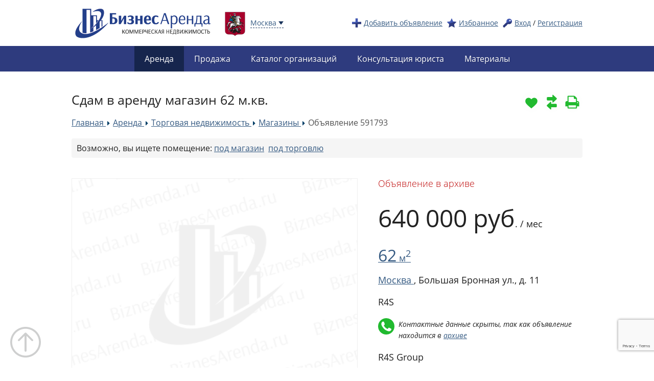

--- FILE ---
content_type: text/html; charset=UTF-8
request_url: https://biznesarenda.ru/arenda/magaziny/591793
body_size: 15031
content:
<!DOCTYPE html PUBLIC "-//W3C//DTD XHTML 1.0 Strict//EN" "http://www.w3.org/TR/xhtml1/DTD/xhtml1-strict.dtd">
<html lang="ru">
<head>
	<title>Сдам в аренду магазин 62 м.кв., Большая Бронная ул., д. 11, в г. Москва, Московская область, объявление 591793</title>
	<meta http-equiv="Content-Type" content="text/html; charset=UTF-8">
			<meta name="description" content="• локация Патриарших прудов• знаковое узнаваемое место• высокая плотность трафика• сложившаяся инфраструктура района  Аренда напрямую от собственника">
				<meta name="keywords" content="сдам в аренду, магазины, под магазин, под торговлю">
		<meta name="viewport" content="width=device-width, initial-scale=1">
  <meta name="telderi" content="6f87a41f9bda1dfa5b0df49133d4733f" />
	<link rel="shortcut icon" href="https://biznesarenda.ru/favicon.ico?v=1.2" type="image/x-icon">
	<!--[if lt IE 9]>
	<script src="/js/ie9.min.js"></script>
	<![endif]-->

	
	<link rel="stylesheet" href="/css/jquery.autocomplete.css" type="text/css" />
	<link rel="stylesheet" href="/css/jquery.fancybox.min.css" type="text/css"/>
	<link rel="stylesheet" href="/css/jquery.mmenu.all.css" type="text/css"/>
	<link rel="stylesheet" href="/css/swiper.min.css" type="text/css"/>
    <link rel="stylesheet" type="text/css" href="/css/fontawesome-free-5.6.3-web/css/all.min.css" />

  
	<!-- Custom CSS -->
	<link rel="stylesheet" href="/css/frontend_ba.css?202012131" type="text/css" />

	<!-- Noscript CSS -->
	<noscript>
		<link rel="stylesheet" href="/css/noscript.css" type="text/css" />
	</noscript>

	<script type="text/javascript" src="/js/jquery-3.2.1.min.js"></script>
	<script type="text/javascript" src="/js/jquery.cookie.js"></script>
	<script type="text/javascript" src="/js/jquery.autocomplete.js"></script>
	<script type="text/javascript" src="/js/jquery.fancybox.min.js"></script>
	<script type="text/javascript" src="/js/jquery.mmenu.all.js"></script>
	<script type="text/javascript" src="/js/swiper.min.js"></script>
	<!-- advert -->
			<script type="text/javascript" src="//api-maps.yandex.ru/2.1/?lang=ru_RU&coordorder=longlat"></script>
	
	<!-- Custom JS -->
	<script type="text/javascript" src="/js/common.js?20180512"></script>
	<script type="text/javascript" src="/js/frontend.js?20190129"></script>

    <link rel="stylesheet" href="/themes/biznesarenda/static/css/index.css?1.2" type="text/css"/>
    <!-- Yandex.RTB -->
<script>window.yaContextCb=window.yaContextCb||[]</script>
<script src="https://yandex.ru/ads/system/context.js" async></script>
    <!-- Yandex.Metrika counter -->
<script type='text/javascript'>
    (function (m, e, t, r, i, k, a) {
        m[i] = m[i] || function () {(m[i].a = m[i].a || []).push(arguments)};
        m[i].l = 1 * new Date();
        for (var j = 0; j < document.scripts.length; j++) {
            if (document.scripts[j].src === r) {
                return;
            }
        }
        k = e.createElement(t), a = e.getElementsByTagName(t)[0], k.async = 1, k.src = r, a.parentNode.insertBefore(k, a)
    })
    (window, document, 'script', 'https://mc.yandex.ru/metrika/tag.js', 'ym');
    ym(23826517, 'init', {
        clickmap: true,
        trackLinks: true,
        accurateTrackBounce: true,
        webvisor: true
    });
</script>
<!-- /Yandex.Metrika counter -->
<script src='/js/events.js'></script>
<script>
        </script></head>
<body>
    <div class="entire_page">
        <div class="header_layout">
            <div class="page_wrapper">
                <div class="logo">
                    <a href="/" title="Главная">
                        <img src="/images/assets/logo_ba_280x70.png" alt="Главная">
                    </a>
                </div>
                <div class="subdomen-region">
                    <div class="subdomen-icon" style="background-image:url(/images/regions/flag_msk.png);"></div>
                    <div class="subdomen-city">
                        <span class="sel_cities_show" style="cursor: pointer;">Москва</span>
                    </div>
                </div>
                
<ul class="top_menu" >
				<li class="add-icon"><a href="/edit" class="login-action" headertext="Добавить объявление" warningtext="Чтобы добавить объявление, необходимо войти на сайт или зарегистрироваться" backurl="https://biznesarenda.ru/edit">Добавить объявление</a></li>
		<li class="fav-icon"><a href="/favorites" class="favorites-counter">Избранное</a></li>
						<li class="prof-icon"><a href="/login?redirect=https%3A%2F%2Fbiznesarenda.ru%2Farenda%2Fmagaziny%2F591793" class="login-btn login-action" headertext="Вход в личный кабинет" backurl="https://biznesarenda.ru/arenda/magaziny/591793">Вход</a> / <a href="/register">Регистрация</a></li>
			</ul>            </div>
        </div>

        <div class="menu_layout">
            <div class="page_wrapper">
                <div itemscope itemtype="https://schema.org/SiteNavigationElement">
  <div itemscope itemtype="https://schema.org/ItemList">
    <ul class="main_menu">
                          <li itemprop="itemListElement" itemscope itemtype="https://schema.org/ItemList">
            <a itemprop="url" class="active" href="/arenda">Аренда</a>
            <meta itemprop="name" content="Аренда" >
            <!--<meta itemprop="position" content="" >-->
            <div class="submenu">
                                  <div class="submenu_col">
                                              <div itemprop="itemListElement" itemscope itemtype="https://schema.org/ItemList">
                          <a itemprop="url" class="active" href="/arenda/torgovaya-nedvizhimost" title="Торговая недвижимость">Торговая недвижимость</a>
                          <meta itemprop="name" content="Торговая недвижимость" >
                          <ul>
                                                              <li itemprop="itemListElement" itemscope itemtype="https://schema.org/ItemList">
                                  <a itemprop="url"  href="/arenda/torgovye-centry" title="Торговые центры">Торговые центры</a>
                                  <meta itemprop="name" content="Торговые центры" >
                                </li>
                                                              <li itemprop="itemListElement" itemscope itemtype="https://schema.org/ItemList">
                                  <a itemprop="url" class="active" href="/arenda/magaziny" title="Магазины">Магазины</a>
                                  <meta itemprop="name" content="Магазины" >
                                </li>
                                                              <li itemprop="itemListElement" itemscope itemtype="https://schema.org/ItemList">
                                  <a itemprop="url"  href="/arenda/drugie-torgovie-pomeshcheniya" title="Другие помещения">Другие помещения</a>
                                  <meta itemprop="name" content="Другие помещения" >
                                </li>
                                                        </ul>
                        </div>
                                              <div itemprop="itemListElement" itemscope itemtype="https://schema.org/ItemList">
                          <a itemprop="url"  href="/arenda/ofisnaya-nedvizhimost" title="Офисная недвижимость">Офисная недвижимость</a>
                          <meta itemprop="name" content="Офисная недвижимость" >
                          <ul>
                                                              <li itemprop="itemListElement" itemscope itemtype="https://schema.org/ItemList">
                                  <a itemprop="url"  href="/arenda/ofisy" title="Офисы">Офисы</a>
                                  <meta itemprop="name" content="Офисы" >
                                </li>
                                                              <li itemprop="itemListElement" itemscope itemtype="https://schema.org/ItemList">
                                  <a itemprop="url"  href="/arenda/biznes-centry" title="Бизнес-центры">Бизнес-центры</a>
                                  <meta itemprop="name" content="Бизнес-центры" >
                                </li>
                                                        </ul>
                        </div>
                                              <div itemprop="itemListElement" itemscope itemtype="https://schema.org/ItemList">
                          <a itemprop="url"  href="/arenda/promyshlennaya-nedvizhimost" title="Промышленная недвижимость">Промышленная недвижимость</a>
                          <meta itemprop="name" content="Промышленная недвижимость" >
                          <ul>
                                                              <li itemprop="itemListElement" itemscope itemtype="https://schema.org/ItemList">
                                  <a itemprop="url"  href="/arenda/proizvodstvennye-pomeshcheniya" title="Производственные помещения">Производственные помещения</a>
                                  <meta itemprop="name" content="Производственные помещения" >
                                </li>
                                                              <li itemprop="itemListElement" itemscope itemtype="https://schema.org/ItemList">
                                  <a itemprop="url"  href="/arenda/promyshlennye-predpriyatiya" title="Промышленные предприятия">Промышленные предприятия</a>
                                  <meta itemprop="name" content="Промышленные предприятия" >
                                </li>
                                                        </ul>
                        </div>
                                              <div itemprop="itemListElement" itemscope itemtype="https://schema.org/ItemList">
                          <a itemprop="url"  href="/arenda/skladskie-pomeshcheniya" title="Складские помещения">Складские помещения</a>
                          <meta itemprop="name" content="Складские помещения" >
                          <ul>
                                                        </ul>
                        </div>
                                        </div>
                                  <div class="submenu_col">
                                              <div itemprop="itemListElement" itemscope itemtype="https://schema.org/ItemList">
                          <a itemprop="url"  href="/arenda/nedvizhimost-v-sfere-uslug" title="Недвижимость в сфере услуг">Недвижимость в сфере услуг</a>
                          <meta itemprop="name" content="Недвижимость в сфере услуг" >
                          <ul>
                                                              <li itemprop="itemListElement" itemscope itemtype="https://schema.org/ItemList">
                                  <a itemprop="url"  href="/arenda/avtodelo" title="Автодело">Автодело</a>
                                  <meta itemprop="name" content="Автодело" >
                                </li>
                                                              <li itemprop="itemListElement" itemscope itemtype="https://schema.org/ItemList">
                                  <a itemprop="url"  href="/arenda/atele" title="Ателье">Ателье</a>
                                  <meta itemprop="name" content="Ателье" >
                                </li>
                                                              <li itemprop="itemListElement" itemscope itemtype="https://schema.org/ItemList">
                                  <a itemprop="url"  href="/arenda/gostinichnye-uslugi" title="Гостиничные услуги">Гостиничные услуги</a>
                                  <meta itemprop="name" content="Гостиничные услуги" >
                                </li>
                                                              <li itemprop="itemListElement" itemscope itemtype="https://schema.org/ItemList">
                                  <a itemprop="url"  href="/arenda/medicinskie-uslugi" title="Медицинские услуги">Медицинские услуги</a>
                                  <meta itemprop="name" content="Медицинские услуги" >
                                </li>
                                                              <li itemprop="itemListElement" itemscope itemtype="https://schema.org/ItemList">
                                  <a itemprop="url"  href="/arenda/obshchestvennoe-pitanie" title="Общественное питание">Общественное питание</a>
                                  <meta itemprop="name" content="Общественное питание" >
                                </li>
                                                              <li itemprop="itemListElement" itemscope itemtype="https://schema.org/ItemList">
                                  <a itemprop="url"  href="/arenda/salony" title="Салоны">Салоны</a>
                                  <meta itemprop="name" content="Салоны" >
                                </li>
                                                              <li itemprop="itemListElement" itemscope itemtype="https://schema.org/ItemList">
                                  <a itemprop="url"  href="/arenda/sportivnye-uslugi" title="Спортивные услуги">Спортивные услуги</a>
                                  <meta itemprop="name" content="Спортивные услуги" >
                                </li>
                                                              <li itemprop="itemListElement" itemscope itemtype="https://schema.org/ItemList">
                                  <a itemprop="url"  href="/arenda/uchebnye-zavedeniya" title="Учебные заведения">Учебные заведения</a>
                                  <meta itemprop="name" content="Учебные заведения" >
                                </li>
                                                              <li itemprop="itemListElement" itemscope itemtype="https://schema.org/ItemList">
                                  <a itemprop="url"  href="/arenda/fotouslugi" title="Фотоуслуги">Фотоуслуги</a>
                                  <meta itemprop="name" content="Фотоуслуги" >
                                </li>
                                                              <li itemprop="itemListElement" itemscope itemtype="https://schema.org/ItemList">
                                  <a itemprop="url"  href="/arenda/drugie-uslugi" title="Другие услуги">Другие услуги</a>
                                  <meta itemprop="name" content="Другие услуги" >
                                </li>
                                                        </ul>
                        </div>
                                              <div itemprop="itemListElement" itemscope itemtype="https://schema.org/ItemList">
                          <a itemprop="url"  href="/arenda/zemelnye-uchastki" title="Земельные участки">Земельные участки</a>
                          <meta itemprop="name" content="Земельные участки" >
                          <ul>
                                                        </ul>
                        </div>
                                              <div itemprop="itemListElement" itemscope itemtype="https://schema.org/ItemList">
                          <a itemprop="url"  href="/arenda/raznoe" title="Универсальные помещения">Универсальные помещения</a>
                          <meta itemprop="name" content="Универсальные помещения" >
                          <ul>
                                                        </ul>
                        </div>
                                        </div>
                            </div>
          </li>
                  <li itemprop="itemListElement" itemscope itemtype="https://schema.org/ItemList">
            <a itemprop="url"  href="/prodazha">Продажа</a>
            <meta itemprop="name" content="Продажа" >
            <!--<meta itemprop="position" content="" >-->
            <div class="submenu">
                                  <div class="submenu_col">
                                              <div itemprop="itemListElement" itemscope itemtype="https://schema.org/ItemList">
                          <a itemprop="url"  href="/prodazha/torgovaya-nedvizhimost" title="Торговая недвижимость">Торговая недвижимость</a>
                          <meta itemprop="name" content="Торговая недвижимость" >
                          <ul>
                                                              <li itemprop="itemListElement" itemscope itemtype="https://schema.org/ItemList">
                                  <a itemprop="url"  href="/prodazha/torgovye-centry" title="Торговые центры">Торговые центры</a>
                                  <meta itemprop="name" content="Торговые центры" >
                                </li>
                                                              <li itemprop="itemListElement" itemscope itemtype="https://schema.org/ItemList">
                                  <a itemprop="url"  href="/prodazha/magaziny" title="Магазины">Магазины</a>
                                  <meta itemprop="name" content="Магазины" >
                                </li>
                                                              <li itemprop="itemListElement" itemscope itemtype="https://schema.org/ItemList">
                                  <a itemprop="url"  href="/prodazha/drugie-torgovie-pomeshcheniya" title="Другие помещения">Другие помещения</a>
                                  <meta itemprop="name" content="Другие помещения" >
                                </li>
                                                        </ul>
                        </div>
                                              <div itemprop="itemListElement" itemscope itemtype="https://schema.org/ItemList">
                          <a itemprop="url"  href="/prodazha/ofisnaya-nedvizhimost" title="Офисная недвижимость">Офисная недвижимость</a>
                          <meta itemprop="name" content="Офисная недвижимость" >
                          <ul>
                                                              <li itemprop="itemListElement" itemscope itemtype="https://schema.org/ItemList">
                                  <a itemprop="url"  href="/prodazha/ofisy" title="Офисы">Офисы</a>
                                  <meta itemprop="name" content="Офисы" >
                                </li>
                                                              <li itemprop="itemListElement" itemscope itemtype="https://schema.org/ItemList">
                                  <a itemprop="url"  href="/prodazha/biznes-centry" title="Бизнес-центры">Бизнес-центры</a>
                                  <meta itemprop="name" content="Бизнес-центры" >
                                </li>
                                                        </ul>
                        </div>
                                              <div itemprop="itemListElement" itemscope itemtype="https://schema.org/ItemList">
                          <a itemprop="url"  href="/prodazha/promyshlennaya-nedvizhimost" title="Промышленная недвижимость">Промышленная недвижимость</a>
                          <meta itemprop="name" content="Промышленная недвижимость" >
                          <ul>
                                                              <li itemprop="itemListElement" itemscope itemtype="https://schema.org/ItemList">
                                  <a itemprop="url"  href="/prodazha/proizvodstvennye-pomeshcheniya" title="Производственные помещения">Производственные помещения</a>
                                  <meta itemprop="name" content="Производственные помещения" >
                                </li>
                                                              <li itemprop="itemListElement" itemscope itemtype="https://schema.org/ItemList">
                                  <a itemprop="url"  href="/prodazha/promyshlennye-predpriyatiya" title="Промышленные предприятия">Промышленные предприятия</a>
                                  <meta itemprop="name" content="Промышленные предприятия" >
                                </li>
                                                        </ul>
                        </div>
                                              <div itemprop="itemListElement" itemscope itemtype="https://schema.org/ItemList">
                          <a itemprop="url"  href="/prodazha/skladskie-pomeshcheniya" title="Складские помещения">Складские помещения</a>
                          <meta itemprop="name" content="Складские помещения" >
                          <ul>
                                                        </ul>
                        </div>
                                        </div>
                                  <div class="submenu_col">
                                              <div itemprop="itemListElement" itemscope itemtype="https://schema.org/ItemList">
                          <a itemprop="url"  href="/prodazha/nedvizhimost-v-sfere-uslug" title="Недвижимость в сфере услуг">Недвижимость в сфере услуг</a>
                          <meta itemprop="name" content="Недвижимость в сфере услуг" >
                          <ul>
                                                              <li itemprop="itemListElement" itemscope itemtype="https://schema.org/ItemList">
                                  <a itemprop="url"  href="/prodazha/avtodelo" title="Автодело">Автодело</a>
                                  <meta itemprop="name" content="Автодело" >
                                </li>
                                                              <li itemprop="itemListElement" itemscope itemtype="https://schema.org/ItemList">
                                  <a itemprop="url"  href="/prodazha/atele" title="Ателье">Ателье</a>
                                  <meta itemprop="name" content="Ателье" >
                                </li>
                                                              <li itemprop="itemListElement" itemscope itemtype="https://schema.org/ItemList">
                                  <a itemprop="url"  href="/prodazha/gostinichnye-uslugi" title="Гостиничные услуги">Гостиничные услуги</a>
                                  <meta itemprop="name" content="Гостиничные услуги" >
                                </li>
                                                              <li itemprop="itemListElement" itemscope itemtype="https://schema.org/ItemList">
                                  <a itemprop="url"  href="/prodazha/medicinskie-uslugi" title="Медицинские услуги">Медицинские услуги</a>
                                  <meta itemprop="name" content="Медицинские услуги" >
                                </li>
                                                              <li itemprop="itemListElement" itemscope itemtype="https://schema.org/ItemList">
                                  <a itemprop="url"  href="/prodazha/obshchestvennoe-pitanie" title="Общественное питание">Общественное питание</a>
                                  <meta itemprop="name" content="Общественное питание" >
                                </li>
                                                              <li itemprop="itemListElement" itemscope itemtype="https://schema.org/ItemList">
                                  <a itemprop="url"  href="/prodazha/salony" title="Салоны">Салоны</a>
                                  <meta itemprop="name" content="Салоны" >
                                </li>
                                                              <li itemprop="itemListElement" itemscope itemtype="https://schema.org/ItemList">
                                  <a itemprop="url"  href="/prodazha/sportivnye-uslugi" title="Спортивные услуги">Спортивные услуги</a>
                                  <meta itemprop="name" content="Спортивные услуги" >
                                </li>
                                                              <li itemprop="itemListElement" itemscope itemtype="https://schema.org/ItemList">
                                  <a itemprop="url"  href="/prodazha/uchebnye-zavedeniya" title="Учебные заведения">Учебные заведения</a>
                                  <meta itemprop="name" content="Учебные заведения" >
                                </li>
                                                              <li itemprop="itemListElement" itemscope itemtype="https://schema.org/ItemList">
                                  <a itemprop="url"  href="/prodazha/fotouslugi" title="Фотоуслуги">Фотоуслуги</a>
                                  <meta itemprop="name" content="Фотоуслуги" >
                                </li>
                                                              <li itemprop="itemListElement" itemscope itemtype="https://schema.org/ItemList">
                                  <a itemprop="url"  href="/prodazha/drugie-uslugi" title="Другие услуги">Другие услуги</a>
                                  <meta itemprop="name" content="Другие услуги" >
                                </li>
                                                        </ul>
                        </div>
                                              <div itemprop="itemListElement" itemscope itemtype="https://schema.org/ItemList">
                          <a itemprop="url"  href="/prodazha/zemelnye-uchastki" title="Земельные участки">Земельные участки</a>
                          <meta itemprop="name" content="Земельные участки" >
                          <ul>
                                                        </ul>
                        </div>
                                              <div itemprop="itemListElement" itemscope itemtype="https://schema.org/ItemList">
                          <a itemprop="url"  href="/prodazha/raznoe" title="Универсальные помещения">Универсальные помещения</a>
                          <meta itemprop="name" content="Универсальные помещения" >
                          <ul>
                                                        </ul>
                        </div>
                                        </div>
                            </div>
          </li>
        
      <li itemscope itemtype="https://schema.org/ListItem">
        <a  href="javascript:void(0);">Каталог организаций</a>
        <div class="submenu">
          <div class="submenu_col">
                              <span itemscope itemtype="https://schema.org/ItemList">
                  <a itemprop="url"  href='/firms/agency'>Агентства недвижимости</a>
                  <meta itemprop="name" content="Агентства недвижимости" >
                </span>
                              <span itemscope itemtype="https://schema.org/ItemList">
                  <a itemprop="url"  href='/firms/business-centre'>Бизнес-центры</a>
                  <meta itemprop="name" content="Бизнес-центры" >
                </span>
                              <span itemscope itemtype="https://schema.org/ItemList">
                  <a itemprop="url"  href='/firms/mall'>Торговые центры</a>
                  <meta itemprop="name" content="Торговые центры" >
                </span>
                        </div>
        </div>
      </li>

      <li itemscope itemtype="https://schema.org/ListItem">
        <a  href="javascript:void(0);">Консультация юриста</a>
        <div class="submenu">
          <div class="submenu_col">
            <span itemscope itemtype="https://schema.org/ItemList">
              <a itemprop="url"  href='/lawyers/questions'>Получить консультацию</a>
              <meta itemprop="name" content="Получить консультацию" >
            </span>
            <span itemscope itemtype="https://schema.org/ItemList">
              <a itemprop="url"  href='/lawyers/questions/list'>Вопросы</a>
              <meta itemprop="name" content="Вопросы" >
            </span>
          </div>
        </div>
      </li>

      <li itemscope itemtype="https://schema.org/ListItem">
        <a  href="javascript:void(0);">Материалы</a>
        <div class="submenu">
          <div class="submenu_col">
                              <span itemscope itemtype="https://schema.org/ItemList">
                  <a itemprop="url"  href="/stati" title="Статьи">Статьи</a>
                  <meta itemprop="name" content="Статьи" >
                </span>
                              <span itemscope itemtype="https://schema.org/ItemList">
                  <a itemprop="url"  href="/novosti" title="Новости">Новости</a>
                  <meta itemprop="name" content="Новости" >
                </span>
                              <span itemscope itemtype="https://schema.org/ItemList">
                  <a itemprop="url"  href="/analitika" title="Аналитика">Аналитика</a>
                  <meta itemprop="name" content="Аналитика" >
                </span>
                              <span itemscope itemtype="https://schema.org/ItemList">
                  <a itemprop="url"  href="/meropriyatiya" title="Мероприятия">Мероприятия</a>
                  <meta itemprop="name" content="Мероприятия" >
                </span>
                        </div>
        </div>
      </li>
    </ul>
  </div>
</div>
                <a href="#mobile_menu" class="mobile_menu_button"></a>
<div id="mobile_menu">
	<ul>
		<li>
			<a href="/user" >Личный кабинет</a>
		</li>

					<li>
				<a href="/register" >Регистрация</a>
			</li>
		
					<li>
				<a class="active" href="/arenda">Аренда</a>
									<ul>
													<li>
								<a class="active" href="/arenda/torgovaya-nedvizhimost" title="Торговая недвижимость">Торговая недвижимость</a>
																	<ul>
																					<li>
												<a  href="/arenda/torgovye-centry" title="Торговые центры">Торговые центры</a>
											</li>
																					<li>
												<a class="active" href="/arenda/magaziny" title="Магазины">Магазины</a>
											</li>
																					<li>
												<a  href="/arenda/drugie-torgovie-pomeshcheniya" title="Другие помещения">Другие помещения</a>
											</li>
																			</ul>
															</li>
													<li>
								<a  href="/arenda/ofisnaya-nedvizhimost" title="Офисная недвижимость">Офисная недвижимость</a>
																	<ul>
																					<li>
												<a  href="/arenda/ofisy" title="Офисы">Офисы</a>
											</li>
																					<li>
												<a  href="/arenda/biznes-centry" title="Бизнес-центры">Бизнес-центры</a>
											</li>
																			</ul>
															</li>
													<li>
								<a  href="/arenda/promyshlennaya-nedvizhimost" title="Промышленная недвижимость">Промышленная недвижимость</a>
																	<ul>
																					<li>
												<a  href="/arenda/proizvodstvennye-pomeshcheniya" title="Производственные помещения">Производственные помещения</a>
											</li>
																					<li>
												<a  href="/arenda/promyshlennye-predpriyatiya" title="Промышленные предприятия">Промышленные предприятия</a>
											</li>
																			</ul>
															</li>
													<li>
								<a  href="/arenda/skladskie-pomeshcheniya" title="Складские помещения">Складские помещения</a>
															</li>
													<li>
								<a  href="/arenda/nedvizhimost-v-sfere-uslug" title="Недвижимость в сфере услуг">Недвижимость в сфере услуг</a>
																	<ul>
																					<li>
												<a  href="/arenda/avtodelo" title="Автодело">Автодело</a>
											</li>
																					<li>
												<a  href="/arenda/atele" title="Ателье">Ателье</a>
											</li>
																					<li>
												<a  href="/arenda/gostinichnye-uslugi" title="Гостиничные услуги">Гостиничные услуги</a>
											</li>
																					<li>
												<a  href="/arenda/medicinskie-uslugi" title="Медицинские услуги">Медицинские услуги</a>
											</li>
																					<li>
												<a  href="/arenda/obshchestvennoe-pitanie" title="Общественное питание">Общественное питание</a>
											</li>
																					<li>
												<a  href="/arenda/salony" title="Салоны">Салоны</a>
											</li>
																					<li>
												<a  href="/arenda/sportivnye-uslugi" title="Спортивные услуги">Спортивные услуги</a>
											</li>
																					<li>
												<a  href="/arenda/uchebnye-zavedeniya" title="Учебные заведения">Учебные заведения</a>
											</li>
																					<li>
												<a  href="/arenda/fotouslugi" title="Фотоуслуги">Фотоуслуги</a>
											</li>
																					<li>
												<a  href="/arenda/drugie-uslugi" title="Другие услуги">Другие услуги</a>
											</li>
																			</ul>
															</li>
													<li>
								<a  href="/arenda/zemelnye-uchastki" title="Земельные участки">Земельные участки</a>
															</li>
													<li>
								<a  href="/arenda/raznoe" title="Универсальные помещения">Универсальные помещения</a>
															</li>
											</ul>
							</li>
					<li>
				<a  href="/prodazha">Продажа</a>
									<ul>
													<li>
								<a  href="/prodazha/torgovaya-nedvizhimost" title="Торговая недвижимость">Торговая недвижимость</a>
																	<ul>
																					<li>
												<a  href="/prodazha/torgovye-centry" title="Торговые центры">Торговые центры</a>
											</li>
																					<li>
												<a  href="/prodazha/magaziny" title="Магазины">Магазины</a>
											</li>
																					<li>
												<a  href="/prodazha/drugie-torgovie-pomeshcheniya" title="Другие помещения">Другие помещения</a>
											</li>
																			</ul>
															</li>
													<li>
								<a  href="/prodazha/ofisnaya-nedvizhimost" title="Офисная недвижимость">Офисная недвижимость</a>
																	<ul>
																					<li>
												<a  href="/prodazha/ofisy" title="Офисы">Офисы</a>
											</li>
																					<li>
												<a  href="/prodazha/biznes-centry" title="Бизнес-центры">Бизнес-центры</a>
											</li>
																			</ul>
															</li>
													<li>
								<a  href="/prodazha/promyshlennaya-nedvizhimost" title="Промышленная недвижимость">Промышленная недвижимость</a>
																	<ul>
																					<li>
												<a  href="/prodazha/proizvodstvennye-pomeshcheniya" title="Производственные помещения">Производственные помещения</a>
											</li>
																					<li>
												<a  href="/prodazha/promyshlennye-predpriyatiya" title="Промышленные предприятия">Промышленные предприятия</a>
											</li>
																			</ul>
															</li>
													<li>
								<a  href="/prodazha/skladskie-pomeshcheniya" title="Складские помещения">Складские помещения</a>
															</li>
													<li>
								<a  href="/prodazha/nedvizhimost-v-sfere-uslug" title="Недвижимость в сфере услуг">Недвижимость в сфере услуг</a>
																	<ul>
																					<li>
												<a  href="/prodazha/avtodelo" title="Автодело">Автодело</a>
											</li>
																					<li>
												<a  href="/prodazha/atele" title="Ателье">Ателье</a>
											</li>
																					<li>
												<a  href="/prodazha/gostinichnye-uslugi" title="Гостиничные услуги">Гостиничные услуги</a>
											</li>
																					<li>
												<a  href="/prodazha/medicinskie-uslugi" title="Медицинские услуги">Медицинские услуги</a>
											</li>
																					<li>
												<a  href="/prodazha/obshchestvennoe-pitanie" title="Общественное питание">Общественное питание</a>
											</li>
																					<li>
												<a  href="/prodazha/salony" title="Салоны">Салоны</a>
											</li>
																					<li>
												<a  href="/prodazha/sportivnye-uslugi" title="Спортивные услуги">Спортивные услуги</a>
											</li>
																					<li>
												<a  href="/prodazha/uchebnye-zavedeniya" title="Учебные заведения">Учебные заведения</a>
											</li>
																					<li>
												<a  href="/prodazha/fotouslugi" title="Фотоуслуги">Фотоуслуги</a>
											</li>
																					<li>
												<a  href="/prodazha/drugie-uslugi" title="Другие услуги">Другие услуги</a>
											</li>
																			</ul>
															</li>
													<li>
								<a  href="/prodazha/zemelnye-uchastki" title="Земельные участки">Земельные участки</a>
															</li>
													<li>
								<a  href="/prodazha/raznoe" title="Универсальные помещения">Универсальные помещения</a>
															</li>
											</ul>
							</li>
		
		<li>
			<a  href="javascript:void(0);">Каталог организаций</a>
			<ul>
									<li>
						<a  href='/firms/agency'>Агентства недвижимости</a>
					</li>
									<li>
						<a  href='/firms/business-centre'>Бизнес-центры</a>
					</li>
									<li>
						<a  href='/firms/mall'>Торговые центры</a>
					</li>
							</ul>
		</li>

		<li>
			<a  href="javascript:void(0);">Консультация юриста</a>
			<ul>
				<li>
					<a  href='/lawyers/questions'>Получить консультацию</a>
				</li>
				<li>
					<a  href='/lawyers/questions/list'>Вопросы</a>
				</li>
			</ul>
		</li>

		<li>
			<a  href="javascript:void(0);">Материалы</a>
			<ul>
									<li>
						<a  href="/stati" title="Статьи">Статьи</a>
					</li>
									<li>
						<a  href="/novosti" title="Новости">Новости</a>
					</li>
									<li>
						<a  href="/analitika" title="Аналитика">Аналитика</a>
					</li>
									<li>
						<a  href="/meropriyatiya" title="Мероприятия">Мероприятия</a>
					</li>
							</ul>
		</li>

		
	</ul>
</div>            </div>
        </div>

        
        
        <div class="content_layout">

            <div class="page_wrapper">
                                    <!--noindex-->
                    <div class="media_layout no_print">
	<!-- Yandex.RTB R-A-3765429-3 -->
<div id="yandex_rtb_R-A-3765429-3"></div>
<script>
window.yaContextCb.push(()=>{
	Ya.Context.AdvManager.render({
		"blockId": "R-A-3765429-3",
		"renderTo": "yandex_rtb_R-A-3765429-3"
	})
})
</script></div>
                    <!--/noindex-->
                
                
<div class="object-controls" data-id="591793">
			<a class="item-controls-fav" href="/favorites/add?id=591793" title="Добавить в избранное"></a>
		<a class="item-controls-compare" href="/compare/add?id=591793" title="Добавить к сравнению"></a>
	<a class="item-controls-print print-btn" href="javascript:void(0);" title="Распечатать объявление"></a>
	</div>

<h1 class=" ">Сдам в аренду магазин 62 м.кв.</h1>

	<div class="breadcrumb" itemscope itemtype="https://schema.org/BreadcrumbList">
									<span itemprop="itemListElement" itemscope itemtype="https://schema.org/ListItem">
          <a itemprop="item" href="/" rel="v:url" property="v:title">
            <span itemprop="name">Главная</span>
            <meta itemprop="position" content="1" />
          </a>
        </span>
										<span class="delimiter">»</span> 
												<span itemprop="itemListElement" itemscope itemtype="https://schema.org/ListItem">
          <a itemprop="item" href="/arenda" rel="v:url" property="v:title">
            <span itemprop="name">Аренда</span>
            <meta itemprop="position" content="2" />
          </a>
        </span>
										<span class="delimiter">»</span> 
												<span itemprop="itemListElement" itemscope itemtype="https://schema.org/ListItem">
          <a itemprop="item" href="/arenda/torgovaya-nedvizhimost" rel="v:url" property="v:title">
            <span itemprop="name">Торговая недвижимость</span>
            <meta itemprop="position" content="3" />
          </a>
        </span>
										<span class="delimiter">»</span> 
												<span itemprop="itemListElement" itemscope itemtype="https://schema.org/ListItem">
          <a itemprop="item" href="/arenda/magaziny" rel="v:url" property="v:title">
            <span itemprop="name">Магазины</span>
            <meta itemprop="position" content="4" />
          </a>
        </span>
										<span class="delimiter">»</span> 
												Объявление 591793									</div>


<div class="matches_links">
	Возможно, вы ищете помещение:
			<a href="/arenda/pomeshenie-pod-magazin">под магазин</a>&nbsp;
			<a href="/arenda/pomeshenie-pod-torgovoe-pomeshenie">под торговлю</a>&nbsp;
	</div>

<div itemscope itemtype="https://schema.org/OfferForLease" class="object-block">

	<div class="object-galery">
		<div class="full-images">
						<div class="item item-map" id="object-map"></div>
		</div>
		<div class="list-buttons">
			<div class="list-item item-map">
				<div class="item-caption">на карте</div>
			</div>
		</div>
		<div class="list-images swiper-container thumbs-slider">
			<div class="list-wrapper swiper-wrapper">
							</div>
			<div class="swiper-button-next"></div>
			<div class="swiper-button-prev"></div>
		</div>
	</div>

	<script type="text/javascript">
		var object_map_coordinates = {
            center: [,],
            zoom: 16        };
		var object_map_coords = [,];
		var object_map_placemark = {
            hintContent: 'Сдам в аренду магазин 62 м.кв.',
            balloonContent: 'Сдам в аренду магазин 62 м.кв.<br />Московская область, г. Москва, Большая Бронная ул., д. 11'
        };
        $(function() {
            // клик по миниатюре карты
            $('.object-galery .list-buttons .item-map').click(function() {
                var prev_selected_item = $('.object-galery .full-images .item-selected');
                var map_item = $('.object-galery .full-images .item-map');
                if (!map_item.is(prev_selected_item)) {
                    map_item.addClass("item-selected");
                    prev_selected_item.removeClass("item-selected");
                }
            });
            if ($(".object-galery .full-images a.item").length == 0) {
                $('.object-galery .list-buttons .item-map').click();
            }
            // клик по миниатюре фотографии
            $('.object-galery .list-images .list-item').click(function() {
                var index = $(this).attr('data-index');
                var prev_selected_item = $('.object-galery .full-images .item-selected');
                var selected_item = $('.object-galery .full-images [data-index="' + index + '"]');
                if (!selected_item.is(prev_selected_item)) {
                    selected_item.addClass("item-selected");
                    prev_selected_item.removeClass("item-selected");
                }
            });
            // галерея изображений
	        $(".object-galery .full-images [data-fancybox]").fancybox({
		        caption: function(instance, item) {
			        return $(this).find('img').attr('alt') || '';
		        },
		        thumbs: {
	                autoStart: true,
	                hideOnClose: true
                },
		        buttons : [
			        'fullScreen',
			        'thumbs',
			        'close'
		        ],
		        animationEffect: false
	        });
        });
        ymaps.ready(ymapsinit);
        var myMap, myPlacemark;
        function ymapsinit() {
            myMap = new ymaps.Map("object-map", object_map_coordinates);
	        myMap.behaviors.disable('scrollZoom');
            myPlacemark = new ymaps.Placemark(object_map_coords, object_map_placemark);
            myMap.geoObjects.add(myPlacemark);
        }
	</script>

	<div class="object-info">
		<div class="info-views">
							<span class="red">Объявление в архиве</span>
					</div>
				<div class="info-price">
      <span itemprop="price" content="640000.00">
          640 000      </span>
      <span itemprop="priceCurrency" content="RUB" style="color: #222;">руб</span>.
			/ мес		</div>
				<div class="info-square">
							<a href="https://biznesarenda.ru/arenda/magaziny/square-51-100"><span>62</span> м<sup>2</sup></a>
					</div>
    <div class="list-item-address" itemprop="areaServed" itemscope itemtype="https://schema.org/Place">
      <meta itemprop="name" content="Большая Бронная ул., д. 11" >
      <meta itemprop="telephone" content="" >
      <div class="info-address" itemprop="address" itemscope itemtype="https://schema.org/PostalAddress">
        <a href="/search?city_id=43&parent_category_id=4&category_id=6&deal_id=1">
          <span itemprop="addressLocality">Москва</span>
        </a>,
                                      <span itemprop="streetAddress">Большая Бронная ул., д. 11</span>
      </div>
		</div>
					<div class="info-author">
				R4S			</div>
										<div class="info-phone-archive">
				<span>Контактные данные скрыты, так как объявление находится в <a href="/help/archive">архиве</a></span>
			</div>
		
					<div class="info-firm">
				R4S Group			</div>
			<div class="info-firm-logo">
				<a href="https://biznesarenda.ru/firms/agency/2362">
					<img src="/upload/2022/05/20/6287ad8919742.jpg" alt="" />
				</a>
			</div>
							<div class="info-special">
									<div class="info-col">
						<div class="info-title-bar">метро</div>
													<div class="item metro-line color-purple"><a href="https://biznesarenda.ru/arenda/magaziny/metro-pushkinskaya-7">Пушкинская</a></div>
											</div>
													<div class="info-col">
						<div class="info-title-bar">назначения</div>
													<div class="item"><a href="/arenda/pomeshenie-pod-magazin">под магазин</a></div>
													<div class="item"><a href="/arenda/pomeshenie-pod-torgovoe-pomeshenie">под торговлю</a></div>
											</div>
							</div>
				<div class="info-actuality">
			Данные актуальны на
			18.03.2022		</div>
		<div class="info-complaint">
			<a href="javascript:;" class="complaint-action" data-id="591793">Пожаловаться на объявление</a>
		</div>
		<div class="dialogs-wrapper">
	<div class="dialogs-container complaint-dialog">
		<div class="dialog-close"></div>
		<div class="dialog-header">Пожаловаться на объявление</div>
		<div class="dialog-warning"></div>
		<form action="/complaint" method="post" accept-charset="UTF-8">
			<div class="form-item tl">
				<label class="overlay dialog-label">Причина жалобы</label>
				<label><input type="radio" name="type" value="1" checked="" /> Объявление не актуально</label>
				<label><input type="radio" name="type" value="2" /> Некорректная информация об объекте</label>
				<label><input type="radio" name="type" value="3" /> Объявление нарушает правила сайта</label>
				<label><input type="radio" name="type" value="4" /> Другое</label>
			</div>
			<div class="form-item tl">
				<label for="complaint39487" class="overlay dialog-label">Текст жалобы</label>
				<textarea name="text" id="complaint39487" rows="5"></textarea>
			</div>
			<div class="form-actions">
				<input type="hidden" name="id" value="" />
				<input type="submit" value="Отправить" />
			</div>
		</form>
	</div>
</div>
	</div>

	
	<div class="object-text">
		<span itemprop="description">• локация Патриарших прудов• знаковое узнаваемое место• высокая плотность трафика• сложившаяся инфраструктура района  Аренда напрямую от собственника!</span>
	</div>

</div>



	</div>
	<div class="ext-fields horizontal-scroller">
		<div class="page_wrapper swiper-wrapper">
			<div class="ext-fields-container swiper-slide">

				
					<h2>Дополнительная информация</h2>
					<div class="ext-property">
																										<div class="ext-fields-box">
																	<span class="title">Тип здания</span>
																			<span class="value">-</span>
																										<span class="title">Этаж</span>
																			<a href="/arenda/magaziny/na-pervom-etazhe" class="value">1</a>
																										<span class="title">Этажность</span>
																			<span class="value">9 </span>
																										<span class="title">Количество комнат</span>
																			<span class="value">-</span>
																										<span class="title">Вход</span>
																			<span class="value">-</span>
																										<span class="title">Ремонт</span>
																			<span class="value">-</span>
																								</div>
																				<div class="ext-fields-box">
																	<span class="title">Интернет</span>
																			<span class="value">-</span>
																										<span class="title">Кондиционер</span>
																			<span class="value">-</span>
																										<span class="title">Вентиляция</span>
																			<span class="value">-</span>
																										<span class="title">Пожарная сигнализация</span>
																			<span class="value">-</span>
																										<span class="title">Красная линия</span>
																			<span class="value">-</span>
																										<span class="title">Входные группы</span>
																			<span class="value">-</span>
																								</div>
											</div>

				
			</div>
		</div>
	</div>

	<div class="page_wrapper">




<div class="object-staticstics">
	<div class="charts_block">
		<div class="chart-title">
			Динамика изменения цен на рынке недвижимости
			<span class="question-info" title="Статистика по аналогичным предложениям на сайте, данные могут отличаться от реальной рыночной динамики цен">?</span>
		</div><br/>
		<div class="chart" id="object-chart"></div>
							<div class="desc desc-city">
				<div class="title">
					По городу <a href="/search?city_id=43&category_id=6&deal_id=1" rel="nofollow">Москва</a>,
					в категории
											<a href="/arenda/torgovaya-nedvizhimost/" rel="nofollow">Торговая недвижимость</a>
													<span class="delimiter">»</span>
																	<a href="/arenda/magaziny/" rel="nofollow">Магазины</a>
															</div>
				За последние полгода средняя сумма аренды за кв.м.
									уменьшилась на 101 руб.
													Колебание цен происходило от 7156 руб. до 7258 руб.
													На текущий момент наблюдается тенденция к уменьшению цены.
							</div>
			</div>
</div>

<script src="/js/plotly.min.js"></script>
<script>
    var data_district = {
        x: [
            			        ],
        y: [
			        ],
        type: 'scatter',
        line: {color: '#2E3B7E'},
	    name: 'По району'
    };
    var data_city = {
        x: [
            			                1,
			                2,
			                3,
			                4,
			                5,
			                6,
			                7,
			        ],
        y: [
			                '7257',
			                '7256',
			                '7258',
			                '7254',
			                '7239',
			                '7194',
			                '7156',
			        ],
        type: 'scatter',
        line: {color: '#21BA2F'},
        name: 'По городу'
    };
    var layout = {
        xaxis: {
            type: 'linear',
            fixedrange: true,
            linecolor: '#ddd',
	        showgrid: true,
            tickmode: "array",
	        tickvals: [
		        		        		            1,
		        		            2,
		        		            3,
		        		            4,
		        		            5,
		        		            6,
		        		            7,
		        	        ],
	        ticktext: [
		        		            'Июль',
		        		            'Август',
		        		            'Сентябрь',
		        		            'Октябрь',
		        		            'Ноябрь',
		        		            'Декабрь',
		        		            'Январь',
		        	        ]
        },
        yaxis: {
            title: 'Цена за м<sup>2</sup>',
            type: 'linear',
            fixedrange: true,
            range: [
	            3578,
	            7983            ],
            showgrid: true,
            separatethousands: true,
            exponentformat: 'none',
            ticksuffix: ' р.',
            linecolor: '#ddd'
        },
        separators: '. ',
        margin: {
            l: 80,
            r: 50,
            b: 50,
            t: 5,
            pad: 0
        },
        showlegend: false
    };
    var data = [
        	    data_city,    ];
    Plotly.newPlot('object-chart', data, layout, {displayModeBar: false});
</script>

<!--noindex-->
<div class="margin no_print">
	<!-- Yandex.RTB R-A-3765429-3 -->
<div id="yandex_rtb_R-A-3765429-3"></div>
<script>
window.yaContextCb.push(()=>{
	Ya.Context.AdvManager.render({
		"blockId": "R-A-3765429-3",
		"renderTo": "yandex_rtb_R-A-3765429-3"
	})
})
</script></div><!--/noindex-->

<div class="adv-modules">
	<div class="second-header">Похожие объявления</div>

<div class="objects-slider swiper-container">
	<div class="list-objects swiper-wrapper">

		
			<div class="list-objects-block-item swiper-slide" data-id="728747">
	<div class="list-item-image">
		<a class="item-link" href="https://biznesarenda.ru/arenda/magaziny/728747"></a>
		<div class="item-image">
			<img src="http://stat.jcat.ru/images/orders/2025-10/28/4fe3d5988da7426a22a428654ddc9fd8.jpg" alt="" />
		</div>
		<div class="item-info">
							<div class="item-info-"></div>
					</div>
		<div class="item-controls">
										<a class="item-controls-compare" href="/compare/add?id=728747" title="Добавить к сравнению"></a>
										<a class="item-controls-fav" href="/favorites/add?id=728747" title="Добавить в избранное"></a>
								</div>
		<div class="item-lower item-lower-">
							<div class="item-lower-left">Обновлено</div>
				<div class="item-lower-right">23.01.2026</div>
				<div class="item-lower-left">Фотографии</div>
				<div class="item-lower-right">8</div>
					</div>
	</div>
	<div class="list-item-desc">
		<div class="list-item-category">
							<a href="/arenda/torgovaya-nedvizhimost/" rel="nofollow">Торговая недвижимость</a>
									<span class="delimiter">»</span>
											<a href="/arenda/magaziny/" rel="nofollow">Магазины</a>
									</div>
		<div class="list-item-title">
			Объявление 728747		</div>
				<div class="list-item-address">
			Москва,
						Северный АО,			Западное Дегунино,			Ильменский проезд, д.12		</div>
		<div class="list-item-price">
			325 000		</div>
		<div class="list-item-price-units">
			руб. / мес <span>Аренда</span>
		</div>
		<div class="list-item-square">
			<span>61.7</span>
			м<sup>2</sup>		</div>
			</div>
</div>

		
			<div class="list-objects-block-item swiper-slide" data-id="731415">
	<div class="list-item-image">
		<a class="item-link" href="https://biznesarenda.ru/arenda/magaziny/731415"></a>
		<div class="item-image">
			<img src="http://stat.jcat.ru/images/orders/2026-01/15/0b0604b24c9dfba999005fc1ca44b08e.jpg" alt="" />
		</div>
		<div class="item-info">
							<div class="item-info-"></div>
					</div>
		<div class="item-controls">
										<a class="item-controls-compare" href="/compare/add?id=731415" title="Добавить к сравнению"></a>
										<a class="item-controls-fav" href="/favorites/add?id=731415" title="Добавить в избранное"></a>
								</div>
		<div class="item-lower item-lower-">
							<div class="item-lower-left">Обновлено</div>
				<div class="item-lower-right">15.01.2026</div>
				<div class="item-lower-left">Фотографии</div>
				<div class="item-lower-right">7</div>
					</div>
	</div>
	<div class="list-item-desc">
		<div class="list-item-category">
							<a href="/arenda/torgovaya-nedvizhimost/" rel="nofollow">Торговая недвижимость</a>
									<span class="delimiter">»</span>
											<a href="/arenda/magaziny/" rel="nofollow">Магазины</a>
									</div>
		<div class="list-item-title">
			Объявление 731415		</div>
				<div class="list-item-address">
			Москва,
						Северо-Западный АО,			Южное Тушино,			Сходненская улица, д.9		</div>
		<div class="list-item-price">
			105 301		</div>
		<div class="list-item-price-units">
			руб. / мес <span>Аренда</span>
		</div>
		<div class="list-item-square">
			<span>54.9</span>
			м<sup>2</sup>		</div>
			</div>
</div>

		
			<div class="list-objects-block-item swiper-slide" data-id="729576">
	<div class="list-item-image">
		<a class="item-link" href="https://biznesarenda.ru/arenda/magaziny/729576"></a>
		<div class="item-image">
			<img src="http://stat.jcat.ru/images/orders/2026-01/13/ed0a9d3b43fc85b972a3f12c5fbafbb3.jpg" alt="" />
		</div>
		<div class="item-info">
							<div class="item-info-"></div>
					</div>
		<div class="item-controls">
										<a class="item-controls-compare" href="/compare/add?id=729576" title="Добавить к сравнению"></a>
										<a class="item-controls-fav" href="/favorites/add?id=729576" title="Добавить в избранное"></a>
								</div>
		<div class="item-lower item-lower-">
							<div class="item-lower-left">Обновлено</div>
				<div class="item-lower-right">15.12.2025</div>
				<div class="item-lower-left">Фотографии</div>
				<div class="item-lower-right">2</div>
					</div>
	</div>
	<div class="list-item-desc">
		<div class="list-item-category">
							<a href="/arenda/torgovaya-nedvizhimost/" rel="nofollow">Торговая недвижимость</a>
									<span class="delimiter">»</span>
											<a href="/arenda/magaziny/" rel="nofollow">Магазины</a>
									</div>
		<div class="list-item-title">
			Объявление 729576		</div>
				<div class="list-item-address">
			Москва,
												8 Марта улица, д.6		</div>
		<div class="list-item-price">
			117 766		</div>
		<div class="list-item-price-units">
			руб. / мес <span>Аренда</span>
		</div>
		<div class="list-item-square">
			<span>57.7</span>
			м<sup>2</sup>		</div>
			</div>
</div>

		
	</div>
	<div class="swiper-button-next"></div>
	<div class="swiper-button-prev"></div>
</div>	
	<script type="text/javascript">
		(new cookieList("VisitedAdvs")).set("591793");
	</script>
</div>

                                    <!--noindex-->
                    <div class="banner-content-bottom">
	<!-- Yandex.RTB R-A-3765429-3 -->
<div id="yandex_rtb_R-A-3765429-3"></div>
<script>
window.yaContextCb.push(()=>{
	Ya.Context.AdvManager.render({
		"blockId": "R-A-3765429-3",
		"renderTo": "yandex_rtb_R-A-3765429-3"
	})
})
</script></div>                    <!--/noindex-->
                
            </div>

        </div>

        <div class="footer_layout">
            <div class="page_wrapper">

                <div class="footer_row">
                    <div class="footer-menu">
	<ul>
		<li><a href="/" title="Главная страница">Главная</a></li>
		<li><a href="/about" title="О проекте">О проекте</a></li>
		<li><a href="/terms" title="Правила сайта">Правила</a></li>
		<li><a href="/policy" title="Политика конфиденциальности сайта">Политика конфиденциальности</a></li>
		<li><a href="/help" title="Помощь по сайту">Помощь по сайту</a></li>
		<li><a href="/services" title="Реклама на сайте">Реклама на сайте</a></li>
		<li><a href="/contacts?xml-import" title="XML-Выгрузка">XML-Выгрузка</a></li>
		<li><a href="/contacts" title="Контакты">Контакты</a></li>
	</ul>
</div>                </div>

                <div class="footer_row">
                    <div class="footer-socials">
		<div>
		<noindex>
			<a target="_blank" href="https://mnekvartiru.ru" title="Жилая недвижимость в Москве" rel="nofollow">
				<img src="/images/assets/mk_88x31_www.png" alt="Жилая недвижимость в Москве" />
			</a>
		</noindex>
		<noindex>
			<a target="_blank" href="https://qayli.com/?utm_source=biznesarenda&utm_medium=cpc&utm_campaign=footer" title="Жилая недвижимость в Москве" rel="nofollow">
				<img src="/images/qayli.png" alt="Жилая недвижимость в Москве" style="width: 88px;" >
			</a>
		</noindex>
	</div>
	<div>
        	</div>
	<div>
		<!--LiveInternet counter--><script type="text/javascript"><!--
		document.write("<a rel='nofollow' href='//www.liveinternet.ru/click;biznesarenda' "+
		"target=_blank><img src='//counter.yadro.ru/hit;biznesarenda?t14.11;r"+
		escape(document.referrer)+((typeof(screen)=="undefined")?"":
		";s"+screen.width+"*"+screen.height+"*"+(screen.colorDepth?
		screen.colorDepth:screen.pixelDepth))+";u"+escape(document.URL)+
		";"+Math.random()+
		"' alt='' title='LiveInternet: показано число просмотров за 24"+
		" часа, посетителей за 24 часа и за сегодня' "+
		"border='0' width='88' height='31'><\/a>")
		//--></script><!--/LiveInternet-->
	</div>
</div>
                </div>

                <div class="footer_row">
                    <div class="footer-copyright">
	Copyright © 2013-2026 БизнесАренда - коммерческая недвижимость, г. Москва. Все права защищены.
</div>                </div>

            </div>
        </div>

    </div>

	<div class="dialogs-wrapper">
	<div class="dialogs-container login-dialog">
		<div class="dialog-close"></div>
		<div class="dialog-header">Вход в личный кабинет</div>
		<div class="dialog-warning"></div>
		<form action="https://biznesarenda.ru/login" method="post" class="user-login-form" accept-charset="UTF-8">
							<input type="hidden" name="redirect" class="back-url" value="https://biznesarenda.ru/arenda/magaziny/591793" />
						<div class="form-item">
				<label for="login37483" class="overlay">Адрес электронной почты (E-mail)</label>
				<input type="text" class="field-email" name="email" id="login37483" value="" />
				<div class="floating-error error-email">Похоже, адрес электронной почты введен неправильно</div>
			</div>
			<div class="form-item">
				<label for="login39487" class="overlay">Пароль</label>
				<input type="password" class="field-password" name="pass" id="login39487" value="" />
				<div class="floating-error error-password">Вы не ввели пароль</div>
			</div>
			<div class="tc">
				<a href="/recover" class="btn-recover" title="Запросить новый пароль по электронной почте.">Забыли пароль?</a>
			</div>
			<div class="form-item">
				<label><input type="checkbox" name="remember_me" checked="checked" value="1" /> Запомнить меня</label>
			</div>
			<div class="form-actions">
				<div class="btn-login"><input type="submit" value="Войти" /></div>
				<div class="btn-register"><a class="form-submit new-btn" href="/register" title="Регистрация">Регистрация</a></div>
			</div>
		</form>
	</div>
</div>

<a href="#top" class="go-top"></a>

<div class="page-widgets">
</div>

<!-- noindex -->
<div class="sel_cities_popup" style="display:none;">
	<div class="sel_cities_overlay">
	</div>

	<div class="sel_cities">

		<div class="page_wrapper">

			<div class="cities_search">
				<div class="sel_cities_close_btn sel_cities_hide">
					<span>Закрыть</span>
				</div>

				<div class="rl tiny-margin">
					<span class="input-placeholder">Найти город</span>
					<input type="text" class="cities_search_text search-input" value="" />
				</div>

				<div class="small">Выберите город из списка ниже или воспользуйтесь поиском</div>
			</div>

			<div class="cities_search_container" style="display:none;"></div>
			<div class="cities_container">
				<noindex>
          <div class="column">
                          <span class="cities_item item_selected">
              <a href="https://biznesarenda.ru" rel="nofollow">
                  Москва              </a>
            </span>
                                          <span class="cities_item ">
              <a href="https://spb.biznesarenda.ru" rel="nofollow">
                  Санкт-Петербург              </a>
            </span>
                                          <span class="cities_item ">
              <a href="https://nn.biznesarenda.ru" rel="nofollow">
                  Нижний Новгород              </a>
            </span>
                                          <span class="cities_item ">
              <a href="https://abakan.biznesarenda.ru" rel="nofollow">
                  Абакан              </a>
            </span>
                                          <span class="cities_item ">
              <a href="https://anadyr.biznesarenda.ru" rel="nofollow">
                  Анадырь              </a>
            </span>
                                          <span class="cities_item ">
              <a href="https://arhangelsk.biznesarenda.ru" rel="nofollow">
                  Архангельск              </a>
            </span>
                                          <span class="cities_item ">
              <a href="https://astrahan.biznesarenda.ru" rel="nofollow">
                  Астрахань              </a>
            </span>
                                          <span class="cities_item ">
              <a href="https://barnaul.biznesarenda.ru" rel="nofollow">
                  Барнаул              </a>
            </span>
                                          <span class="cities_item ">
              <a href="https://belgorod.biznesarenda.ru" rel="nofollow">
                  Белгород              </a>
            </span>
                                          <span class="cities_item ">
              <a href="https://birobidzhan.biznesarenda.ru" rel="nofollow">
                  Биробиджан              </a>
            </span>
                                          <span class="cities_item ">
              <a href="https://blagoveschensk.biznesarenda.ru" rel="nofollow">
                  Благовещенск              </a>
            </span>
                                          <span class="cities_item ">
              <a href="https://bryansk.biznesarenda.ru" rel="nofollow">
                  Брянск              </a>
            </span>
                                          <span class="cities_item ">
              <a href="https://velikiy-novgorod.biznesarenda.ru" rel="nofollow">
                  Великий Новгород              </a>
            </span>
                                          <span class="cities_item ">
              <a href="https://vladivostok.biznesarenda.ru" rel="nofollow">
                  Владивосток              </a>
            </span>
                                          <span class="cities_item ">
              <a href="https://vladikavkaz.biznesarenda.ru" rel="nofollow">
                  Владикавказ              </a>
            </span>
                                          <span class="cities_item ">
              <a href="https://vladimir.biznesarenda.ru" rel="nofollow">
                  Владимир              </a>
            </span>
                                          <span class="cities_item ">
              <a href="https://volgograd.biznesarenda.ru" rel="nofollow">
                  Волгоград              </a>
            </span>
                                          <span class="cities_item ">
              <a href="https://vologda.biznesarenda.ru" rel="nofollow">
                  Вологда              </a>
            </span>
                                          <span class="cities_item ">
              <a href="https://voronezh.biznesarenda.ru" rel="nofollow">
                  Воронеж              </a>
            </span>
                                          <span class="cities_item ">
              <a href="https://gorno-altaysk.biznesarenda.ru" rel="nofollow">
                  Горно-Алтайск              </a>
            </span>
                                          <span class="cities_item ">
              <a href="https://grozny.biznesarenda.ru" rel="nofollow">
                  Грозный              </a>
            </span>
                        </div><div class="column">
                                            <span class="cities_item ">
              <a href="https://ekaterinburg.biznesarenda.ru" rel="nofollow">
                  Екатеринбург              </a>
            </span>
                                          <span class="cities_item ">
              <a href="https://ivanovo.biznesarenda.ru" rel="nofollow">
                  Иваново              </a>
            </span>
                                          <span class="cities_item ">
              <a href="https://izhevsk.biznesarenda.ru" rel="nofollow">
                  Ижевск              </a>
            </span>
                                          <span class="cities_item ">
              <a href="https://irkutsk.biznesarenda.ru" rel="nofollow">
                  Иркутск              </a>
            </span>
                                          <span class="cities_item ">
              <a href="https://yoshkar-ola.biznesarenda.ru" rel="nofollow">
                  Йошкар-Ола              </a>
            </span>
                                          <span class="cities_item ">
              <a href="https://kazan.biznesarenda.ru" rel="nofollow">
                  Казань              </a>
            </span>
                                          <span class="cities_item ">
              <a href="https://kaliningrad.biznesarenda.ru" rel="nofollow">
                  Калининград              </a>
            </span>
                                          <span class="cities_item ">
              <a href="https://kaluga.biznesarenda.ru" rel="nofollow">
                  Калуга              </a>
            </span>
                                          <span class="cities_item ">
              <a href="https://kemerovo.biznesarenda.ru" rel="nofollow">
                  Кемерово              </a>
            </span>
                                          <span class="cities_item ">
              <a href="https://kirov.biznesarenda.ru" rel="nofollow">
                  Киров              </a>
            </span>
                                          <span class="cities_item ">
              <a href="https://kostroma.biznesarenda.ru" rel="nofollow">
                  Кострома              </a>
            </span>
                                          <span class="cities_item ">
              <a href="https://krasnodar.biznesarenda.ru" rel="nofollow">
                  Краснодар              </a>
            </span>
                                          <span class="cities_item ">
              <a href="https://krasnoyarsk.biznesarenda.ru" rel="nofollow">
                  Красноярск              </a>
            </span>
                                          <span class="cities_item ">
              <a href="https://kurgan.biznesarenda.ru" rel="nofollow">
                  Курган              </a>
            </span>
                                          <span class="cities_item ">
              <a href="https://kursk.biznesarenda.ru" rel="nofollow">
                  Курск              </a>
            </span>
                                          <span class="cities_item ">
              <a href="https://kyzyl.biznesarenda.ru" rel="nofollow">
                  Кызыл              </a>
            </span>
                                          <span class="cities_item ">
              <a href="https://lipeck.biznesarenda.ru" rel="nofollow">
                  Липецк              </a>
            </span>
                                          <span class="cities_item ">
              <a href="https://magadan.biznesarenda.ru" rel="nofollow">
                  Магадан              </a>
            </span>
                                          <span class="cities_item ">
              <a href="https://magas.biznesarenda.ru" rel="nofollow">
                  Магас              </a>
            </span>
                                          <span class="cities_item ">
              <a href="https://maykop.biznesarenda.ru" rel="nofollow">
                  Майкоп              </a>
            </span>
                                          <span class="cities_item ">
              <a href="https://mahachkala.biznesarenda.ru" rel="nofollow">
                  Махачкала              </a>
            </span>
                        </div><div class="column">
                                            <span class="cities_item ">
              <a href="https://murmansk.biznesarenda.ru" rel="nofollow">
                  Мурманск              </a>
            </span>
                                          <span class="cities_item ">
              <a href="https://nalchik.biznesarenda.ru" rel="nofollow">
                  Нальчик              </a>
            </span>
                                          <span class="cities_item ">
              <a href="https://naryan-mar.biznesarenda.ru" rel="nofollow">
                  Нарьян-Мар              </a>
            </span>
                                          <span class="cities_item ">
              <a href="https://novosibirsk.biznesarenda.ru" rel="nofollow">
                  Новосибирск              </a>
            </span>
                                          <span class="cities_item ">
              <a href="https://omsk.biznesarenda.ru" rel="nofollow">
                  Омск              </a>
            </span>
                                          <span class="cities_item ">
              <a href="https://orel.biznesarenda.ru" rel="nofollow">
                  Орёл              </a>
            </span>
                                          <span class="cities_item ">
              <a href="https://orenburg.biznesarenda.ru" rel="nofollow">
                  Оренбург              </a>
            </span>
                                          <span class="cities_item ">
              <a href="https://penza.biznesarenda.ru" rel="nofollow">
                  Пенза              </a>
            </span>
                                          <span class="cities_item ">
              <a href="https://perm.biznesarenda.ru" rel="nofollow">
                  Пермь              </a>
            </span>
                                          <span class="cities_item ">
              <a href="https://petrozavodsk.biznesarenda.ru" rel="nofollow">
                  Петрозаводск              </a>
            </span>
                                          <span class="cities_item ">
              <a href="https://petropavlovsk.biznesarenda.ru" rel="nofollow">
                  Петропавловск-Камчатский              </a>
            </span>
                                          <span class="cities_item ">
              <a href="https://pskov.biznesarenda.ru" rel="nofollow">
                  Псков              </a>
            </span>
                                          <span class="cities_item ">
              <a href="https://rnd.biznesarenda.ru" rel="nofollow">
                  Ростов-на-Дону              </a>
            </span>
                                          <span class="cities_item ">
              <a href="https://ryazan.biznesarenda.ru" rel="nofollow">
                  Рязань              </a>
            </span>
                                          <span class="cities_item ">
              <a href="https://salehard.biznesarenda.ru" rel="nofollow">
                  Салехард              </a>
            </span>
                                          <span class="cities_item ">
              <a href="https://samara.biznesarenda.ru" rel="nofollow">
                  Самара              </a>
            </span>
                                          <span class="cities_item ">
              <a href="https://saransk.biznesarenda.ru" rel="nofollow">
                  Саранск              </a>
            </span>
                                          <span class="cities_item ">
              <a href="https://saratov.biznesarenda.ru" rel="nofollow">
                  Саратов              </a>
            </span>
                                          <span class="cities_item ">
              <a href="https://simferopol.biznesarenda.ru" rel="nofollow">
                  Симферополь              </a>
            </span>
                                          <span class="cities_item ">
              <a href="https://smolensk.biznesarenda.ru" rel="nofollow">
                  Смоленск              </a>
            </span>
                                          <span class="cities_item ">
              <a href="https://stavropol.biznesarenda.ru" rel="nofollow">
                  Ставрополь              </a>
            </span>
                        </div><div class="column">
                                            <span class="cities_item ">
              <a href="https://syktyvkar.biznesarenda.ru" rel="nofollow">
                  Сыктывкар              </a>
            </span>
                                          <span class="cities_item ">
              <a href="https://tambov.biznesarenda.ru" rel="nofollow">
                  Тамбов              </a>
            </span>
                                          <span class="cities_item ">
              <a href="https://tver.biznesarenda.ru" rel="nofollow">
                  Тверь              </a>
            </span>
                                          <span class="cities_item ">
              <a href="https://tomsk.biznesarenda.ru" rel="nofollow">
                  Томск              </a>
            </span>
                                          <span class="cities_item ">
              <a href="https://tula.biznesarenda.ru" rel="nofollow">
                  Тула              </a>
            </span>
                                          <span class="cities_item ">
              <a href="https://tyumen.biznesarenda.ru" rel="nofollow">
                  Тюмень              </a>
            </span>
                                          <span class="cities_item ">
              <a href="https://ulan-ude.biznesarenda.ru" rel="nofollow">
                  Улан-Удэ              </a>
            </span>
                                          <span class="cities_item ">
              <a href="https://ulyanovsk.biznesarenda.ru" rel="nofollow">
                  Ульяновск              </a>
            </span>
                                          <span class="cities_item ">
              <a href="https://ufa.biznesarenda.ru" rel="nofollow">
                  Уфа              </a>
            </span>
                                          <span class="cities_item ">
              <a href="https://habarovsk.biznesarenda.ru" rel="nofollow">
                  Хабаровск              </a>
            </span>
                                          <span class="cities_item ">
              <a href="https://hanty-mansiysk.biznesarenda.ru" rel="nofollow">
                  Ханты-Мансийск              </a>
            </span>
                                          <span class="cities_item ">
              <a href="https://cheboksary.biznesarenda.ru" rel="nofollow">
                  Чебоксары              </a>
            </span>
                                          <span class="cities_item ">
              <a href="https://chelyabinsk.biznesarenda.ru" rel="nofollow">
                  Челябинск              </a>
            </span>
                                          <span class="cities_item ">
              <a href="https://cherkessk.biznesarenda.ru" rel="nofollow">
                  Черкесск              </a>
            </span>
                                          <span class="cities_item ">
              <a href="https://chita.biznesarenda.ru" rel="nofollow">
                  Чита              </a>
            </span>
                                          <span class="cities_item ">
              <a href="https://elista.biznesarenda.ru" rel="nofollow">
                  Элиста              </a>
            </span>
                                          <span class="cities_item ">
              <a href="https://yuzhno-sahalinsk.biznesarenda.ru" rel="nofollow">
                  Южно-Сахалинск              </a>
            </span>
                                          <span class="cities_item ">
              <a href="https://yakutsk.biznesarenda.ru" rel="nofollow">
                  Якутск              </a>
            </span>
                                          <span class="cities_item ">
              <a href="https://yaroslavl.biznesarenda.ru" rel="nofollow">
                  Ярославль              </a>
            </span>
                                        </div>
        </noindex>
			</div>

		</div>

	</div>
</div>
<!-- /noindex -->

<!--noindex-->
<noscript>
    <div>
        <img src='https://mc.yandex.ru/watch/23826517' style='position:absolute; left:-9999px;' alt='' />
    </div>
</noscript>
<!--/noindex-->

<script src="https://www.google.com/recaptcha/api.js?render=6LfX_Y0dAAAAAEaNIRMPeIlJw4LH4-hSDdinPLQg"></script>
<script>
  function onProtectedFormSubmit(e, obj) {
    e.preventDefault();
    const form = $(obj).parents('form');
    const action = form.attr('data-action') || 'submit';
    form.find('button,input[type="submit"]').attr('disabled', 'disabled').text('Отправка...');
    grecaptcha.ready(function () {
      // noinspection JSVoidFunctionReturnValueUsed
      grecaptcha.execute('6LfX_Y0dAAAAAEaNIRMPeIlJw4LH4-hSDdinPLQg', {action: action}).then(function (token) {
        if (token) {
          let input = document.createElement('input');
          input.name = 'g-recaptcha-token_v3';
          input.value = token;
          input.hidden = true;
          form.append(input);
          input = document.createElement('input');
          input.name = 'g-recaptcha-action';
          input.value = action;
          input.hidden = true;
          form.append(input);
          form.submit();
        }
      });
    });
  }
</script>


<div
        class="telegram-popup-modal modal"
        onclick="closePopup()"
>
    <div class="telegram-popup-modal__inner-block-wrapper">
        <div class="telegram-popup popup">
            <button
                    class="btn-close modal-btn-close"
                    onclick="closePopup()"
            >
                <i class="fa fa-times" aria-hidden="true"></i>
            </button>
            <div class="popup__content" onclick="handlePopupClick()">
                <div class="popup__images">
                    <img src="/images/tg-channel-popup/tg_popup_img_1.png" alt="Карточка объекта недвижимости" class="popup__images_img1">
                    <img src="/images/tg-channel-popup/tg_popup_img_2.png" alt="popup" class="popup__images_img2">
                </div>

                <p class="popup_main_text">
                    Интересуетесь<br> недвижимостью?<br>У нас есть что рассказать:
                </p>

                <div class="popup__bottom">
                    <ul class="popup__list">
                        <li>— Актуальные новости</li>
                        <li>— Полезная аналитика и факты</li>
                        <li>— Тренды рынка и изменения цен</li>
                    </ul>

                    <div class="popup__bubble_block">
                        <p>Узнавайте всё, что важно, в удобном формате</p>
                        <p class="popup__bubble_block__dark">
                            Подписывайтесь<br> на наш Telegram-канал <b class="popup__bubble_block__dark__bold">«Недвижимость 360»</b>
                        </p>
                    </div>
                </div>
            </div>
        </div>
    </div>
</div>

<script>
    let mobileTimer = null;
    let mouseLeaveHandler = null;
    const domain = 'biznesarenda.ru';

    const tgPopup = document.querySelector('.telegram-popup-modal');
    if (tgPopup) {
        const isPopupClosed = $.cookie('telegramPopupClosed');
        if (!isPopupClosed) {
            if (checkMobile()) {
                // На мобильных - показываем через минуту
                mobileTimer = setTimeout(() => {
                    showPopup();
                }, 60000);
            } else {
                // На десктопе - показываем при попытке закрыть страницу
                mouseLeaveHandler = (e) => {
                    if (e.clientY < 10) {
                        showPopup();
                    }
                };
                document.addEventListener('mouseout', mouseLeaveHandler);
            }
        }
    }

    function showPopup() {
        tgPopup.classList.add('modal--active');

        cleanup();
    }

    function checkMobile() {
        return window.innerWidth <= 768;
    }

    function closePopup() {
        tgPopup.classList.remove('modal--active');
        $.cookie('telegramPopupClosed', 'true', {
            path: '/',
            expires: 1, // 1 день
            domain: domain,
        });

        cleanup();
    }

    function handlePopupClick() {
        window.open('https://t.me/+rmmAOwDjioxlYTUy', '_blank');

        closePopup();
    }

    function cleanup() {
        if (mobileTimer) {
            clearTimeout(mobileTimer);
            mobileTimer = null;
        }

        if (mouseLeaveHandler) {
            document.removeEventListener('mouseout', mouseLeaveHandler);
            mouseLeaveHandler = null;
        }
    }
</script>

<style>
    @import url('https://fonts.googleapis.com/css2?family=Roboto:wght@400;500;700;900&display=swap');

    .modal {
        z-index: 1001;
        position: fixed;
        top: 0;
        bottom: 0;
        left: 0;
        right: 0;
        opacity: 0;
        overflow: hidden;
        background: rgba(56, 66, 78, 0.86);
        display: none;
        align-items: center;
        justify-content: center;

        height: 100vh;
        width: 100vw;
    }

    .modal.modal--active {
        display: flex;
        align-items: center;
        animation-duration: 0.5s;
        animation-fill-mode: forwards;
    }

    .modal .popup {
        padding: 60px 0 24px;
        width: 100%;
        height: 356px;
        border-radius: 12px;
        background: #fff;
        box-shadow: 0px 8px 24px rgba(0, 0, 0, 0.2);
        display: flex;
        flex-direction: column;
        align-items: center;
        text-align: center;
        justify-content: center;
    }

    .telegram-popup-modal {
        background-color: rgba(56, 66, 78, 0.86);
        backdrop-filter: blur(4px);
        animation: fadeIn 0.3s ease-out;
    }

    @keyframes fadeIn {
        from { opacity: 0; }
        to { opacity: 1; }
    }

    .telegram-popup.popup {
        text-align: left;
        display: block;
        width: 559px;
        height: 380px;
        color: white;
        background-color: #5AB677;
        border-radius: 24px;
        padding: 16px 32px;
        position: relative;
        cursor: pointer;
        box-shadow: 0 20px 40px rgba(0, 0, 0, 0.3);
        animation: slideIn 0.4s ease-out;
        box-sizing: border-box;
        font-family: "Roboto", Arial, Helvetica, sans-serif;
    }

    .telegram-popup.popup .modal-btn-close {
        right: -49px;
        top: 13px;
        align-items: center;
        background: #38424e;
        border-radius: 100px;
        display: flex;
        justify-content: center;
        border: none;
        color: inherit;
        cursor: pointer;
        font: inherit;
        padding: 0;
        box-sizing: border-box;
        height: 32px;
        position: absolute;
        width: 32px;
    }

    .telegram-popup.popup .modal-btn-close i {
        width: 8px;
        height: 8px;
        font-size: 8px;
    }

    .telegram-popup.popup .popup_main_text {
        margin: 107px 0 24px;
        width: 320px;
        font-weight: 700;
        font-size: 24px;
        line-height: 120%;
    }

    .telegram-popup.popup .popup__images {
        display: flex;
        position: absolute;
        top: -49px;
        right: 23px;
    }

    .telegram-popup.popup .popup__images .popup__images_img1 {
        z-index: 1;
        position: relative;
        left: 60px;
    }

    .telegram-popup.popup .popup__images .popup__images_img2 {
        z-index: 2;
        position: relative;
        top: -40px;
    }

    .telegram-popup.popup .popup__bottom {
        display: flex;
        gap: 29px;
        font-size: 14px;
        line-height: 1.5;
    }

    .telegram-popup.popup .popup__bottom .popup__list {
        display: flex;
        flex-direction: column;
        gap: 8px;
        list-style: none;
        padding: 0;
        margin: 0;
    }

    .telegram-popup.popup .popup__bottom .popup__list li {
        height: 22px;
        line-height: 160%;
        margin-left: 0;
        margin-bottom: 0;
        text-wrap: nowrap;
    }

    .telegram-popup.popup .popup__bottom .popup__bubble_block {
        padding-left: 52px;
        display: flex;
        flex-direction: column;
        gap: 19px;
        height: 130px;
        width: 229px;
        background-image: url('/images/tg-channel-popup/chat_bubble_with_tg.png');
        background-repeat: no-repeat;
        box-sizing: content-box;
    }

    .telegram-popup.popup .popup__bottom .popup__bubble_block p {
        margin-bottom: 0;
        padding-right: 10px;
    }

    .telegram-popup.popup .popup__bottom .popup__bubble_block .popup__bubble_block__dark {
        color: #0F0208;
        padding-right: 20px;
    }

    .telegram-popup.popup .popup__bottom .popup__bubble_block .popup__bubble_block__dark .popup__bubble_block__dark__bold {
        text-decoration: underline;
    }

    @keyframes slideIn {
        from {
            opacity: 0;
            transform: translateY(-20px) scale(0.95);
        }
        to {
            opacity: 1;
            transform: translateY(0) scale(1);
        }
    }

    @media screen and (max-width: 1199px) {
        .modal .modal-btn-close {
            right: 0;
        }
    }

    @media screen and (max-width: 768px) {
        .telegram-popup.popup {
            width: 328px;
            height: 545px;
            padding: 20px 12px;
            overflow-y: initial;
        }

        .telegram-popup.popup .modal-btn-close {
            right: 0;
            top: -49px;
        }

        .telegram-popup.popup .popup__images {
            right: 0;
            left: -73px;
            top: -33px;
        }

        .telegram-popup.popup .popup__images .popup__images_img2 {
            top: -36px;
            right: 18px;
        }

        .telegram-popup.popup .popup_main_text {
            padding-left: 12px;
            margin: 162px 0 16px 0;
            font-size: 18px;
        }

        .telegram-popup.popup .popup__bottom {
            flex-direction: column;
            gap: 24px;
            font-size: 13px;
        }

        .telegram-popup.popup .popup__bottom .popup__list li {
            padding-left: 12px;
            height: auto;
        }

        .telegram-popup.popup .popup__bottom .popup__bubble_block {
            padding-left: 53px;
            padding-right: 52px;
            width: 100%;
            height: 150px;
            gap: 30px;
            background: url('/images/tg-channel-popup/chat_bubble_with_tg_mobile.png') no-repeat 50%;
            box-sizing: border-box;
        }

        .telegram-popup.popup .popup__bottom .popup__bubble_block p:first-child {
            box-sizing: content-box;
            width: 160px;
        }
    }
</style>
<script defer src="https://static.cloudflareinsights.com/beacon.min.js/vcd15cbe7772f49c399c6a5babf22c1241717689176015" integrity="sha512-ZpsOmlRQV6y907TI0dKBHq9Md29nnaEIPlkf84rnaERnq6zvWvPUqr2ft8M1aS28oN72PdrCzSjY4U6VaAw1EQ==" data-cf-beacon='{"version":"2024.11.0","token":"36b5bc621b6d4f06a51546055d9ae28d","r":1,"server_timing":{"name":{"cfCacheStatus":true,"cfEdge":true,"cfExtPri":true,"cfL4":true,"cfOrigin":true,"cfSpeedBrain":true},"location_startswith":null}}' crossorigin="anonymous"></script>
</body>
</html>


--- FILE ---
content_type: text/html; charset=utf-8
request_url: https://www.google.com/recaptcha/api2/anchor?ar=1&k=6LfX_Y0dAAAAAEaNIRMPeIlJw4LH4-hSDdinPLQg&co=aHR0cHM6Ly9iaXpuZXNhcmVuZGEucnU6NDQz&hl=en&v=PoyoqOPhxBO7pBk68S4YbpHZ&size=invisible&anchor-ms=20000&execute-ms=30000&cb=rfyji8xbsub
body_size: 48572
content:
<!DOCTYPE HTML><html dir="ltr" lang="en"><head><meta http-equiv="Content-Type" content="text/html; charset=UTF-8">
<meta http-equiv="X-UA-Compatible" content="IE=edge">
<title>reCAPTCHA</title>
<style type="text/css">
/* cyrillic-ext */
@font-face {
  font-family: 'Roboto';
  font-style: normal;
  font-weight: 400;
  font-stretch: 100%;
  src: url(//fonts.gstatic.com/s/roboto/v48/KFO7CnqEu92Fr1ME7kSn66aGLdTylUAMa3GUBHMdazTgWw.woff2) format('woff2');
  unicode-range: U+0460-052F, U+1C80-1C8A, U+20B4, U+2DE0-2DFF, U+A640-A69F, U+FE2E-FE2F;
}
/* cyrillic */
@font-face {
  font-family: 'Roboto';
  font-style: normal;
  font-weight: 400;
  font-stretch: 100%;
  src: url(//fonts.gstatic.com/s/roboto/v48/KFO7CnqEu92Fr1ME7kSn66aGLdTylUAMa3iUBHMdazTgWw.woff2) format('woff2');
  unicode-range: U+0301, U+0400-045F, U+0490-0491, U+04B0-04B1, U+2116;
}
/* greek-ext */
@font-face {
  font-family: 'Roboto';
  font-style: normal;
  font-weight: 400;
  font-stretch: 100%;
  src: url(//fonts.gstatic.com/s/roboto/v48/KFO7CnqEu92Fr1ME7kSn66aGLdTylUAMa3CUBHMdazTgWw.woff2) format('woff2');
  unicode-range: U+1F00-1FFF;
}
/* greek */
@font-face {
  font-family: 'Roboto';
  font-style: normal;
  font-weight: 400;
  font-stretch: 100%;
  src: url(//fonts.gstatic.com/s/roboto/v48/KFO7CnqEu92Fr1ME7kSn66aGLdTylUAMa3-UBHMdazTgWw.woff2) format('woff2');
  unicode-range: U+0370-0377, U+037A-037F, U+0384-038A, U+038C, U+038E-03A1, U+03A3-03FF;
}
/* math */
@font-face {
  font-family: 'Roboto';
  font-style: normal;
  font-weight: 400;
  font-stretch: 100%;
  src: url(//fonts.gstatic.com/s/roboto/v48/KFO7CnqEu92Fr1ME7kSn66aGLdTylUAMawCUBHMdazTgWw.woff2) format('woff2');
  unicode-range: U+0302-0303, U+0305, U+0307-0308, U+0310, U+0312, U+0315, U+031A, U+0326-0327, U+032C, U+032F-0330, U+0332-0333, U+0338, U+033A, U+0346, U+034D, U+0391-03A1, U+03A3-03A9, U+03B1-03C9, U+03D1, U+03D5-03D6, U+03F0-03F1, U+03F4-03F5, U+2016-2017, U+2034-2038, U+203C, U+2040, U+2043, U+2047, U+2050, U+2057, U+205F, U+2070-2071, U+2074-208E, U+2090-209C, U+20D0-20DC, U+20E1, U+20E5-20EF, U+2100-2112, U+2114-2115, U+2117-2121, U+2123-214F, U+2190, U+2192, U+2194-21AE, U+21B0-21E5, U+21F1-21F2, U+21F4-2211, U+2213-2214, U+2216-22FF, U+2308-230B, U+2310, U+2319, U+231C-2321, U+2336-237A, U+237C, U+2395, U+239B-23B7, U+23D0, U+23DC-23E1, U+2474-2475, U+25AF, U+25B3, U+25B7, U+25BD, U+25C1, U+25CA, U+25CC, U+25FB, U+266D-266F, U+27C0-27FF, U+2900-2AFF, U+2B0E-2B11, U+2B30-2B4C, U+2BFE, U+3030, U+FF5B, U+FF5D, U+1D400-1D7FF, U+1EE00-1EEFF;
}
/* symbols */
@font-face {
  font-family: 'Roboto';
  font-style: normal;
  font-weight: 400;
  font-stretch: 100%;
  src: url(//fonts.gstatic.com/s/roboto/v48/KFO7CnqEu92Fr1ME7kSn66aGLdTylUAMaxKUBHMdazTgWw.woff2) format('woff2');
  unicode-range: U+0001-000C, U+000E-001F, U+007F-009F, U+20DD-20E0, U+20E2-20E4, U+2150-218F, U+2190, U+2192, U+2194-2199, U+21AF, U+21E6-21F0, U+21F3, U+2218-2219, U+2299, U+22C4-22C6, U+2300-243F, U+2440-244A, U+2460-24FF, U+25A0-27BF, U+2800-28FF, U+2921-2922, U+2981, U+29BF, U+29EB, U+2B00-2BFF, U+4DC0-4DFF, U+FFF9-FFFB, U+10140-1018E, U+10190-1019C, U+101A0, U+101D0-101FD, U+102E0-102FB, U+10E60-10E7E, U+1D2C0-1D2D3, U+1D2E0-1D37F, U+1F000-1F0FF, U+1F100-1F1AD, U+1F1E6-1F1FF, U+1F30D-1F30F, U+1F315, U+1F31C, U+1F31E, U+1F320-1F32C, U+1F336, U+1F378, U+1F37D, U+1F382, U+1F393-1F39F, U+1F3A7-1F3A8, U+1F3AC-1F3AF, U+1F3C2, U+1F3C4-1F3C6, U+1F3CA-1F3CE, U+1F3D4-1F3E0, U+1F3ED, U+1F3F1-1F3F3, U+1F3F5-1F3F7, U+1F408, U+1F415, U+1F41F, U+1F426, U+1F43F, U+1F441-1F442, U+1F444, U+1F446-1F449, U+1F44C-1F44E, U+1F453, U+1F46A, U+1F47D, U+1F4A3, U+1F4B0, U+1F4B3, U+1F4B9, U+1F4BB, U+1F4BF, U+1F4C8-1F4CB, U+1F4D6, U+1F4DA, U+1F4DF, U+1F4E3-1F4E6, U+1F4EA-1F4ED, U+1F4F7, U+1F4F9-1F4FB, U+1F4FD-1F4FE, U+1F503, U+1F507-1F50B, U+1F50D, U+1F512-1F513, U+1F53E-1F54A, U+1F54F-1F5FA, U+1F610, U+1F650-1F67F, U+1F687, U+1F68D, U+1F691, U+1F694, U+1F698, U+1F6AD, U+1F6B2, U+1F6B9-1F6BA, U+1F6BC, U+1F6C6-1F6CF, U+1F6D3-1F6D7, U+1F6E0-1F6EA, U+1F6F0-1F6F3, U+1F6F7-1F6FC, U+1F700-1F7FF, U+1F800-1F80B, U+1F810-1F847, U+1F850-1F859, U+1F860-1F887, U+1F890-1F8AD, U+1F8B0-1F8BB, U+1F8C0-1F8C1, U+1F900-1F90B, U+1F93B, U+1F946, U+1F984, U+1F996, U+1F9E9, U+1FA00-1FA6F, U+1FA70-1FA7C, U+1FA80-1FA89, U+1FA8F-1FAC6, U+1FACE-1FADC, U+1FADF-1FAE9, U+1FAF0-1FAF8, U+1FB00-1FBFF;
}
/* vietnamese */
@font-face {
  font-family: 'Roboto';
  font-style: normal;
  font-weight: 400;
  font-stretch: 100%;
  src: url(//fonts.gstatic.com/s/roboto/v48/KFO7CnqEu92Fr1ME7kSn66aGLdTylUAMa3OUBHMdazTgWw.woff2) format('woff2');
  unicode-range: U+0102-0103, U+0110-0111, U+0128-0129, U+0168-0169, U+01A0-01A1, U+01AF-01B0, U+0300-0301, U+0303-0304, U+0308-0309, U+0323, U+0329, U+1EA0-1EF9, U+20AB;
}
/* latin-ext */
@font-face {
  font-family: 'Roboto';
  font-style: normal;
  font-weight: 400;
  font-stretch: 100%;
  src: url(//fonts.gstatic.com/s/roboto/v48/KFO7CnqEu92Fr1ME7kSn66aGLdTylUAMa3KUBHMdazTgWw.woff2) format('woff2');
  unicode-range: U+0100-02BA, U+02BD-02C5, U+02C7-02CC, U+02CE-02D7, U+02DD-02FF, U+0304, U+0308, U+0329, U+1D00-1DBF, U+1E00-1E9F, U+1EF2-1EFF, U+2020, U+20A0-20AB, U+20AD-20C0, U+2113, U+2C60-2C7F, U+A720-A7FF;
}
/* latin */
@font-face {
  font-family: 'Roboto';
  font-style: normal;
  font-weight: 400;
  font-stretch: 100%;
  src: url(//fonts.gstatic.com/s/roboto/v48/KFO7CnqEu92Fr1ME7kSn66aGLdTylUAMa3yUBHMdazQ.woff2) format('woff2');
  unicode-range: U+0000-00FF, U+0131, U+0152-0153, U+02BB-02BC, U+02C6, U+02DA, U+02DC, U+0304, U+0308, U+0329, U+2000-206F, U+20AC, U+2122, U+2191, U+2193, U+2212, U+2215, U+FEFF, U+FFFD;
}
/* cyrillic-ext */
@font-face {
  font-family: 'Roboto';
  font-style: normal;
  font-weight: 500;
  font-stretch: 100%;
  src: url(//fonts.gstatic.com/s/roboto/v48/KFO7CnqEu92Fr1ME7kSn66aGLdTylUAMa3GUBHMdazTgWw.woff2) format('woff2');
  unicode-range: U+0460-052F, U+1C80-1C8A, U+20B4, U+2DE0-2DFF, U+A640-A69F, U+FE2E-FE2F;
}
/* cyrillic */
@font-face {
  font-family: 'Roboto';
  font-style: normal;
  font-weight: 500;
  font-stretch: 100%;
  src: url(//fonts.gstatic.com/s/roboto/v48/KFO7CnqEu92Fr1ME7kSn66aGLdTylUAMa3iUBHMdazTgWw.woff2) format('woff2');
  unicode-range: U+0301, U+0400-045F, U+0490-0491, U+04B0-04B1, U+2116;
}
/* greek-ext */
@font-face {
  font-family: 'Roboto';
  font-style: normal;
  font-weight: 500;
  font-stretch: 100%;
  src: url(//fonts.gstatic.com/s/roboto/v48/KFO7CnqEu92Fr1ME7kSn66aGLdTylUAMa3CUBHMdazTgWw.woff2) format('woff2');
  unicode-range: U+1F00-1FFF;
}
/* greek */
@font-face {
  font-family: 'Roboto';
  font-style: normal;
  font-weight: 500;
  font-stretch: 100%;
  src: url(//fonts.gstatic.com/s/roboto/v48/KFO7CnqEu92Fr1ME7kSn66aGLdTylUAMa3-UBHMdazTgWw.woff2) format('woff2');
  unicode-range: U+0370-0377, U+037A-037F, U+0384-038A, U+038C, U+038E-03A1, U+03A3-03FF;
}
/* math */
@font-face {
  font-family: 'Roboto';
  font-style: normal;
  font-weight: 500;
  font-stretch: 100%;
  src: url(//fonts.gstatic.com/s/roboto/v48/KFO7CnqEu92Fr1ME7kSn66aGLdTylUAMawCUBHMdazTgWw.woff2) format('woff2');
  unicode-range: U+0302-0303, U+0305, U+0307-0308, U+0310, U+0312, U+0315, U+031A, U+0326-0327, U+032C, U+032F-0330, U+0332-0333, U+0338, U+033A, U+0346, U+034D, U+0391-03A1, U+03A3-03A9, U+03B1-03C9, U+03D1, U+03D5-03D6, U+03F0-03F1, U+03F4-03F5, U+2016-2017, U+2034-2038, U+203C, U+2040, U+2043, U+2047, U+2050, U+2057, U+205F, U+2070-2071, U+2074-208E, U+2090-209C, U+20D0-20DC, U+20E1, U+20E5-20EF, U+2100-2112, U+2114-2115, U+2117-2121, U+2123-214F, U+2190, U+2192, U+2194-21AE, U+21B0-21E5, U+21F1-21F2, U+21F4-2211, U+2213-2214, U+2216-22FF, U+2308-230B, U+2310, U+2319, U+231C-2321, U+2336-237A, U+237C, U+2395, U+239B-23B7, U+23D0, U+23DC-23E1, U+2474-2475, U+25AF, U+25B3, U+25B7, U+25BD, U+25C1, U+25CA, U+25CC, U+25FB, U+266D-266F, U+27C0-27FF, U+2900-2AFF, U+2B0E-2B11, U+2B30-2B4C, U+2BFE, U+3030, U+FF5B, U+FF5D, U+1D400-1D7FF, U+1EE00-1EEFF;
}
/* symbols */
@font-face {
  font-family: 'Roboto';
  font-style: normal;
  font-weight: 500;
  font-stretch: 100%;
  src: url(//fonts.gstatic.com/s/roboto/v48/KFO7CnqEu92Fr1ME7kSn66aGLdTylUAMaxKUBHMdazTgWw.woff2) format('woff2');
  unicode-range: U+0001-000C, U+000E-001F, U+007F-009F, U+20DD-20E0, U+20E2-20E4, U+2150-218F, U+2190, U+2192, U+2194-2199, U+21AF, U+21E6-21F0, U+21F3, U+2218-2219, U+2299, U+22C4-22C6, U+2300-243F, U+2440-244A, U+2460-24FF, U+25A0-27BF, U+2800-28FF, U+2921-2922, U+2981, U+29BF, U+29EB, U+2B00-2BFF, U+4DC0-4DFF, U+FFF9-FFFB, U+10140-1018E, U+10190-1019C, U+101A0, U+101D0-101FD, U+102E0-102FB, U+10E60-10E7E, U+1D2C0-1D2D3, U+1D2E0-1D37F, U+1F000-1F0FF, U+1F100-1F1AD, U+1F1E6-1F1FF, U+1F30D-1F30F, U+1F315, U+1F31C, U+1F31E, U+1F320-1F32C, U+1F336, U+1F378, U+1F37D, U+1F382, U+1F393-1F39F, U+1F3A7-1F3A8, U+1F3AC-1F3AF, U+1F3C2, U+1F3C4-1F3C6, U+1F3CA-1F3CE, U+1F3D4-1F3E0, U+1F3ED, U+1F3F1-1F3F3, U+1F3F5-1F3F7, U+1F408, U+1F415, U+1F41F, U+1F426, U+1F43F, U+1F441-1F442, U+1F444, U+1F446-1F449, U+1F44C-1F44E, U+1F453, U+1F46A, U+1F47D, U+1F4A3, U+1F4B0, U+1F4B3, U+1F4B9, U+1F4BB, U+1F4BF, U+1F4C8-1F4CB, U+1F4D6, U+1F4DA, U+1F4DF, U+1F4E3-1F4E6, U+1F4EA-1F4ED, U+1F4F7, U+1F4F9-1F4FB, U+1F4FD-1F4FE, U+1F503, U+1F507-1F50B, U+1F50D, U+1F512-1F513, U+1F53E-1F54A, U+1F54F-1F5FA, U+1F610, U+1F650-1F67F, U+1F687, U+1F68D, U+1F691, U+1F694, U+1F698, U+1F6AD, U+1F6B2, U+1F6B9-1F6BA, U+1F6BC, U+1F6C6-1F6CF, U+1F6D3-1F6D7, U+1F6E0-1F6EA, U+1F6F0-1F6F3, U+1F6F7-1F6FC, U+1F700-1F7FF, U+1F800-1F80B, U+1F810-1F847, U+1F850-1F859, U+1F860-1F887, U+1F890-1F8AD, U+1F8B0-1F8BB, U+1F8C0-1F8C1, U+1F900-1F90B, U+1F93B, U+1F946, U+1F984, U+1F996, U+1F9E9, U+1FA00-1FA6F, U+1FA70-1FA7C, U+1FA80-1FA89, U+1FA8F-1FAC6, U+1FACE-1FADC, U+1FADF-1FAE9, U+1FAF0-1FAF8, U+1FB00-1FBFF;
}
/* vietnamese */
@font-face {
  font-family: 'Roboto';
  font-style: normal;
  font-weight: 500;
  font-stretch: 100%;
  src: url(//fonts.gstatic.com/s/roboto/v48/KFO7CnqEu92Fr1ME7kSn66aGLdTylUAMa3OUBHMdazTgWw.woff2) format('woff2');
  unicode-range: U+0102-0103, U+0110-0111, U+0128-0129, U+0168-0169, U+01A0-01A1, U+01AF-01B0, U+0300-0301, U+0303-0304, U+0308-0309, U+0323, U+0329, U+1EA0-1EF9, U+20AB;
}
/* latin-ext */
@font-face {
  font-family: 'Roboto';
  font-style: normal;
  font-weight: 500;
  font-stretch: 100%;
  src: url(//fonts.gstatic.com/s/roboto/v48/KFO7CnqEu92Fr1ME7kSn66aGLdTylUAMa3KUBHMdazTgWw.woff2) format('woff2');
  unicode-range: U+0100-02BA, U+02BD-02C5, U+02C7-02CC, U+02CE-02D7, U+02DD-02FF, U+0304, U+0308, U+0329, U+1D00-1DBF, U+1E00-1E9F, U+1EF2-1EFF, U+2020, U+20A0-20AB, U+20AD-20C0, U+2113, U+2C60-2C7F, U+A720-A7FF;
}
/* latin */
@font-face {
  font-family: 'Roboto';
  font-style: normal;
  font-weight: 500;
  font-stretch: 100%;
  src: url(//fonts.gstatic.com/s/roboto/v48/KFO7CnqEu92Fr1ME7kSn66aGLdTylUAMa3yUBHMdazQ.woff2) format('woff2');
  unicode-range: U+0000-00FF, U+0131, U+0152-0153, U+02BB-02BC, U+02C6, U+02DA, U+02DC, U+0304, U+0308, U+0329, U+2000-206F, U+20AC, U+2122, U+2191, U+2193, U+2212, U+2215, U+FEFF, U+FFFD;
}
/* cyrillic-ext */
@font-face {
  font-family: 'Roboto';
  font-style: normal;
  font-weight: 900;
  font-stretch: 100%;
  src: url(//fonts.gstatic.com/s/roboto/v48/KFO7CnqEu92Fr1ME7kSn66aGLdTylUAMa3GUBHMdazTgWw.woff2) format('woff2');
  unicode-range: U+0460-052F, U+1C80-1C8A, U+20B4, U+2DE0-2DFF, U+A640-A69F, U+FE2E-FE2F;
}
/* cyrillic */
@font-face {
  font-family: 'Roboto';
  font-style: normal;
  font-weight: 900;
  font-stretch: 100%;
  src: url(//fonts.gstatic.com/s/roboto/v48/KFO7CnqEu92Fr1ME7kSn66aGLdTylUAMa3iUBHMdazTgWw.woff2) format('woff2');
  unicode-range: U+0301, U+0400-045F, U+0490-0491, U+04B0-04B1, U+2116;
}
/* greek-ext */
@font-face {
  font-family: 'Roboto';
  font-style: normal;
  font-weight: 900;
  font-stretch: 100%;
  src: url(//fonts.gstatic.com/s/roboto/v48/KFO7CnqEu92Fr1ME7kSn66aGLdTylUAMa3CUBHMdazTgWw.woff2) format('woff2');
  unicode-range: U+1F00-1FFF;
}
/* greek */
@font-face {
  font-family: 'Roboto';
  font-style: normal;
  font-weight: 900;
  font-stretch: 100%;
  src: url(//fonts.gstatic.com/s/roboto/v48/KFO7CnqEu92Fr1ME7kSn66aGLdTylUAMa3-UBHMdazTgWw.woff2) format('woff2');
  unicode-range: U+0370-0377, U+037A-037F, U+0384-038A, U+038C, U+038E-03A1, U+03A3-03FF;
}
/* math */
@font-face {
  font-family: 'Roboto';
  font-style: normal;
  font-weight: 900;
  font-stretch: 100%;
  src: url(//fonts.gstatic.com/s/roboto/v48/KFO7CnqEu92Fr1ME7kSn66aGLdTylUAMawCUBHMdazTgWw.woff2) format('woff2');
  unicode-range: U+0302-0303, U+0305, U+0307-0308, U+0310, U+0312, U+0315, U+031A, U+0326-0327, U+032C, U+032F-0330, U+0332-0333, U+0338, U+033A, U+0346, U+034D, U+0391-03A1, U+03A3-03A9, U+03B1-03C9, U+03D1, U+03D5-03D6, U+03F0-03F1, U+03F4-03F5, U+2016-2017, U+2034-2038, U+203C, U+2040, U+2043, U+2047, U+2050, U+2057, U+205F, U+2070-2071, U+2074-208E, U+2090-209C, U+20D0-20DC, U+20E1, U+20E5-20EF, U+2100-2112, U+2114-2115, U+2117-2121, U+2123-214F, U+2190, U+2192, U+2194-21AE, U+21B0-21E5, U+21F1-21F2, U+21F4-2211, U+2213-2214, U+2216-22FF, U+2308-230B, U+2310, U+2319, U+231C-2321, U+2336-237A, U+237C, U+2395, U+239B-23B7, U+23D0, U+23DC-23E1, U+2474-2475, U+25AF, U+25B3, U+25B7, U+25BD, U+25C1, U+25CA, U+25CC, U+25FB, U+266D-266F, U+27C0-27FF, U+2900-2AFF, U+2B0E-2B11, U+2B30-2B4C, U+2BFE, U+3030, U+FF5B, U+FF5D, U+1D400-1D7FF, U+1EE00-1EEFF;
}
/* symbols */
@font-face {
  font-family: 'Roboto';
  font-style: normal;
  font-weight: 900;
  font-stretch: 100%;
  src: url(//fonts.gstatic.com/s/roboto/v48/KFO7CnqEu92Fr1ME7kSn66aGLdTylUAMaxKUBHMdazTgWw.woff2) format('woff2');
  unicode-range: U+0001-000C, U+000E-001F, U+007F-009F, U+20DD-20E0, U+20E2-20E4, U+2150-218F, U+2190, U+2192, U+2194-2199, U+21AF, U+21E6-21F0, U+21F3, U+2218-2219, U+2299, U+22C4-22C6, U+2300-243F, U+2440-244A, U+2460-24FF, U+25A0-27BF, U+2800-28FF, U+2921-2922, U+2981, U+29BF, U+29EB, U+2B00-2BFF, U+4DC0-4DFF, U+FFF9-FFFB, U+10140-1018E, U+10190-1019C, U+101A0, U+101D0-101FD, U+102E0-102FB, U+10E60-10E7E, U+1D2C0-1D2D3, U+1D2E0-1D37F, U+1F000-1F0FF, U+1F100-1F1AD, U+1F1E6-1F1FF, U+1F30D-1F30F, U+1F315, U+1F31C, U+1F31E, U+1F320-1F32C, U+1F336, U+1F378, U+1F37D, U+1F382, U+1F393-1F39F, U+1F3A7-1F3A8, U+1F3AC-1F3AF, U+1F3C2, U+1F3C4-1F3C6, U+1F3CA-1F3CE, U+1F3D4-1F3E0, U+1F3ED, U+1F3F1-1F3F3, U+1F3F5-1F3F7, U+1F408, U+1F415, U+1F41F, U+1F426, U+1F43F, U+1F441-1F442, U+1F444, U+1F446-1F449, U+1F44C-1F44E, U+1F453, U+1F46A, U+1F47D, U+1F4A3, U+1F4B0, U+1F4B3, U+1F4B9, U+1F4BB, U+1F4BF, U+1F4C8-1F4CB, U+1F4D6, U+1F4DA, U+1F4DF, U+1F4E3-1F4E6, U+1F4EA-1F4ED, U+1F4F7, U+1F4F9-1F4FB, U+1F4FD-1F4FE, U+1F503, U+1F507-1F50B, U+1F50D, U+1F512-1F513, U+1F53E-1F54A, U+1F54F-1F5FA, U+1F610, U+1F650-1F67F, U+1F687, U+1F68D, U+1F691, U+1F694, U+1F698, U+1F6AD, U+1F6B2, U+1F6B9-1F6BA, U+1F6BC, U+1F6C6-1F6CF, U+1F6D3-1F6D7, U+1F6E0-1F6EA, U+1F6F0-1F6F3, U+1F6F7-1F6FC, U+1F700-1F7FF, U+1F800-1F80B, U+1F810-1F847, U+1F850-1F859, U+1F860-1F887, U+1F890-1F8AD, U+1F8B0-1F8BB, U+1F8C0-1F8C1, U+1F900-1F90B, U+1F93B, U+1F946, U+1F984, U+1F996, U+1F9E9, U+1FA00-1FA6F, U+1FA70-1FA7C, U+1FA80-1FA89, U+1FA8F-1FAC6, U+1FACE-1FADC, U+1FADF-1FAE9, U+1FAF0-1FAF8, U+1FB00-1FBFF;
}
/* vietnamese */
@font-face {
  font-family: 'Roboto';
  font-style: normal;
  font-weight: 900;
  font-stretch: 100%;
  src: url(//fonts.gstatic.com/s/roboto/v48/KFO7CnqEu92Fr1ME7kSn66aGLdTylUAMa3OUBHMdazTgWw.woff2) format('woff2');
  unicode-range: U+0102-0103, U+0110-0111, U+0128-0129, U+0168-0169, U+01A0-01A1, U+01AF-01B0, U+0300-0301, U+0303-0304, U+0308-0309, U+0323, U+0329, U+1EA0-1EF9, U+20AB;
}
/* latin-ext */
@font-face {
  font-family: 'Roboto';
  font-style: normal;
  font-weight: 900;
  font-stretch: 100%;
  src: url(//fonts.gstatic.com/s/roboto/v48/KFO7CnqEu92Fr1ME7kSn66aGLdTylUAMa3KUBHMdazTgWw.woff2) format('woff2');
  unicode-range: U+0100-02BA, U+02BD-02C5, U+02C7-02CC, U+02CE-02D7, U+02DD-02FF, U+0304, U+0308, U+0329, U+1D00-1DBF, U+1E00-1E9F, U+1EF2-1EFF, U+2020, U+20A0-20AB, U+20AD-20C0, U+2113, U+2C60-2C7F, U+A720-A7FF;
}
/* latin */
@font-face {
  font-family: 'Roboto';
  font-style: normal;
  font-weight: 900;
  font-stretch: 100%;
  src: url(//fonts.gstatic.com/s/roboto/v48/KFO7CnqEu92Fr1ME7kSn66aGLdTylUAMa3yUBHMdazQ.woff2) format('woff2');
  unicode-range: U+0000-00FF, U+0131, U+0152-0153, U+02BB-02BC, U+02C6, U+02DA, U+02DC, U+0304, U+0308, U+0329, U+2000-206F, U+20AC, U+2122, U+2191, U+2193, U+2212, U+2215, U+FEFF, U+FFFD;
}

</style>
<link rel="stylesheet" type="text/css" href="https://www.gstatic.com/recaptcha/releases/PoyoqOPhxBO7pBk68S4YbpHZ/styles__ltr.css">
<script nonce="SaQkpqkpYfEmLAn7K37qHA" type="text/javascript">window['__recaptcha_api'] = 'https://www.google.com/recaptcha/api2/';</script>
<script type="text/javascript" src="https://www.gstatic.com/recaptcha/releases/PoyoqOPhxBO7pBk68S4YbpHZ/recaptcha__en.js" nonce="SaQkpqkpYfEmLAn7K37qHA">
      
    </script></head>
<body><div id="rc-anchor-alert" class="rc-anchor-alert"></div>
<input type="hidden" id="recaptcha-token" value="[base64]">
<script type="text/javascript" nonce="SaQkpqkpYfEmLAn7K37qHA">
      recaptcha.anchor.Main.init("[\x22ainput\x22,[\x22bgdata\x22,\x22\x22,\[base64]/[base64]/[base64]/[base64]/[base64]/[base64]/KGcoTywyNTMsTy5PKSxVRyhPLEMpKTpnKE8sMjUzLEMpLE8pKSxsKSksTykpfSxieT1mdW5jdGlvbihDLE8sdSxsKXtmb3IobD0odT1SKEMpLDApO08+MDtPLS0pbD1sPDw4fFooQyk7ZyhDLHUsbCl9LFVHPWZ1bmN0aW9uKEMsTyl7Qy5pLmxlbmd0aD4xMDQ/[base64]/[base64]/[base64]/[base64]/[base64]/[base64]/[base64]\\u003d\x22,\[base64]\\u003d\x22,\x22wr82dcK5XQ/Cl0LDhMOHwr5gBcKJGEfCiTnDmsOfw4rDhMKdUwXCo8KRGyjCoG4HecOkwrPDrcKAw74QN3FvdEPCmMKCw7g2b8OtB13DosKPcEzCo8Onw6Foc8KtA8Kid8K6PsKfwplRwpDCtD0/wrtPw4/DtQhKwp3CinoTwpTDlmdOLsO7wqh0w7LDgEjCknI7wqTCh8Obw6DChcKMw4NaBX1JZl3Coh1XScK1bHzDmMKTQRNoa8Oiwp0BAS0EacO8w7jDmwbDssOPSMODeMOUBcKiw5JOXTk6cx4rej1TwrnDo34HEi13w5hww5gWw5DDizN/XiRAGmXCh8KPw7piTTY4MsOSwrDDhTzDqcOwKnzDuzN6OSdfwpjCihQ4wrQTeUfCncO5woPCojbCkBnDgyQTw7LDlsKhw4ohw75pY1TCrcKAw6PDj8OwZMOWHsOVwr5Pw4g4VATDksKJwpnCmDAaXHbCrsOodsKQw6Rbwp7Cp1BJMMOuIsK5X13CnkIJOH/Dql/DscOjwpUQQMKtVMKew6t6F8K6G8O9w6/CikPCkcO9w4g7fMOlQScuKsOTw43Cp8Ovw57CnUNYw4dPwo3Cj20QKDxGw5nCgizDoUENZAYuKhlAw7jDjRZyNRJaVsKMw7gsw67CscOKTcOAwoVYNMK8EMKQfGFgw7HDrzPDtMK/wpbCiGfDvl/DmzALaAYHewAWR8KuwrZPwrtGIwQfw6TCrQFrw63CiVJTwpAPHljClUY0w5fCl8Kqw5VoD3fCnk/Ds8KNNsKpwrDDjF0/IMK2wpvDvMK1I0k1wo3CoMOjd8OVwo7DriTDkF0AbMK4wrXDtsOvYMKWwq9vw4UcOk/CtsKkNxx8KjrCjUTDnsK3w67CmcOtw5rCicOwZMKXwoHDphTDizTDm2IjwrrDscKtfMKREcKeJnkdwrM4woA6eDPDuAl4w77CoDfCl35mwobDjSbDjUZUw57DiGUOw7o7w67DrCHCsiQ/w6TCiHpjGGBtcWfDmCErM8O0TFXCgsOKW8Ocwqx+DcK9woLCpMOAw6TClj/CnngbBiIaCE0/w6jDhxFbWDXCgWhUwpXCksOiw6ZNOcO/[base64]/DqxjDkkvClMO2wr9KCg7CqmMMwqZaw79cw5tcJMOwNR1aw4PCqMKQw63ClzLCkgjCnF3ClW7CmzBhV8O1E0dCKsKSwr7DgQ87w7PCqjfDkcKXJsKcP0XDmcK8w6LCpyvDuAg+w5zCsDkRQ0R3wr9YIsOzBsK3w5PCtn7CjU/Cn8KNWMK2FRpeQhwWw6/[base64]/w5nCnsOsXBFQw6tjw6d1w7LCnMKjw6vDs8KvOyxJwqsZwqtuTCDCgcKFw4wFwqhWwoF+cQDDjMKCBg0NIArCm8KKOcO3wqjDoMO1V8Knw5U3HMO9woM6woXCg8KOSm0cwqsGw6R7wrFKw6/Dk8OFecKAwqJEcDXCvEMrw6wjSxwew6oBw5PDksOLwoDDkcKAw6ABwrRMEUTDkMKvwrjDqlTClcOLWsK6w5PDisKCf8KvOMOSSiTDk8K5YWXDmcKEEcOAY3nDrcO1X8O0w6BjDsKow5HCkV9Nw6wCbj02wo/DrjLDjsKYw6nDh8K5DjdHw4zDoMKUwrzCikPClhcLwp1DQ8O9csO+wonCjcKswpvCiUHCicOZccK/B8KDwq7DhkZhblxuesKLd8KAPsKhwrrDncKJw48cw7tPw67ClBBfwpvCl17DpnvCm1vDomU6wqLCmsKCIMKRwqpvbkcYwpXCkcKkMl3CgE1Uwo4ZwrUhM8KFYW0gUMOpP2/DjkZawowJwqfDucO0c8KDJ8O5wqd8w4jCrsK9PMKjUsK2RsKKNFt6wrHCksKYDS/CrFvDvsKlX0UPXGwGRyPCuMOhJMOjw79WHcOmw48bREbCojPDsW/[base64]/CnsK9cyrCkMOpQ8OKaMK/e8OkV8K/asOgwpLCjQADwpVhJMOLN8K4wrxMw5BcIsKnRMKkYMOAL8Kbw7oKIGvDqnrDsMOiwpTDscOqY8O6w4PDgMKlw4VRFMKVLcKww60BwrZfwpVEw7l2wr3CscOuw6XDqRh3R8K7eMK6wodtw5HCvsKUw65GeC9Hwr/CukJIXh/DhntZCcKOwrUXwqnCqyxwwonDrCPDu8OowrTDmMKUwo7CusKEw5dveMKEfCnCksOoRsKuc8OSw6E0w6zDglgYwoTDt3BYw5/DglVWXlXDh2nCtsKPwqLDmMO2w5hFGR56w7XChMKTZcKIwpxqwrzCqsOhw5vDn8K2KsOWwr7CjlsNw5ACQi84w6YgdcOIXnx1w5s3wr/[base64]/DlCXClXbCixLDjhLDgXjCrcOqw7Jswokpw4h/[base64]/w44vwqtCwohzw5xzwrAzwoPDuMKNey/DkE9YZj/CgnfCuh4odS4ewpEHw6jDlMOHwr4XCcKBGBIjJsOMCMOtTMKaw5Q7w4gKbMO1O2tqwrXClMOvwp/DmSpyU2bCszYkO8K7e2rClgXDvH3CosK0dMOGw5/DnsOGXMO+K3XChsOVwqEhw60RfcOewoTDvD3DrcKmbSpcwo0Yw6zDix/DsCDCsjEYwrUQOBTDvMOwwrrDscKbFsOZwpDCgwzDkBJyTwTCjVEITlliwrHCtMOAJsKYw5oEw6vCpELCsMODNkbCqMOGwqLCt2oLw5BnwoPCvUHDjsOiw6gpw78xBC7DhDbCmcK/[base64]/DiMOsAWdbwo/CuMK/eMKhwqZEU05Bw58MwqLDuysAwq3CugECcSTDkXDDmjnDusOQH8OXwpcvRAfCixvDtB7Chx/[base64]/ClsKqRwpBRBtDMR/[base64]/C1p/BcKSGMK3w5XCpcKeSVMBwqTDgcOLw49Ow5fDhsO5E1zCp8OYXi3DoDw3wqwnWMKhXWdZwqggwqFZwqjDiW/[base64]/wqpHOFVLBj7DqcO1wpIjwpHClVvDpBNDLlxAwpxuwpbDgMOGwrkywpDDrjzClMOccsONw7jDsMOLRhnDmzfDpMO2wpwycQE7w4A6wrxTw6LCkzzDlxItK8O0KCUUwoHCmSvCgsOHb8K/AMORJcK6w4nCp8K+w7xBPzRpw4HDgMORw6nDncKPw7kxbsK+asOFw5dewrrDgHPClcKYw4LCpnDDqFZ1FS3DscKOw7IVw5LDpWjCq8OSdcKrOcK+w7rDicOIw5xnwrLDozbCusKXw4bCk3LCvcO8KsOuPMOibwrCjMKzaMKuFjdNwrFuw5fDhl/DtcO8w6hSwpIbXVVaw7DDocO6w4fDtMOxwoPDssKvw7Udwqx9IMKEVsKQwq7CqsOiw6vCicKRwqMUwqPDhSFzOl87QMK1w787w7HDry/DlifCuMO+wpjDr0nCvMOhwpoLw53Cmn7Ct2BOw58OO8KHVcOGT0HDoMO9wrIKAcOWVzFhMcOGwpx1wojCp0LDpsK/w7gONA0Bw60HFjEXw4EIdMK4EjDCnMKPTTHClcKUCMOsY1/[base64]/w5TDgMKXGChNcsOxwpbCnX3CqH0Qwqw2S8K/[base64]/DhcKxFEUbCCdkwqDDjsKmCHzCp2VJL8O4F8OXw7zDvMKOOcOZeMKUwozDmcO+wrvDi8OtC3VLw4Biwq0YcsOwNcOnMsOywpYbP8KjIBTCkVvDusO/w6wocAPDuATCu8OFPcOmWMKgMMO1w6tHXsKIbjQaShDDtWjDssK5w7RGPHPDrB5zdgpqDhEyHcOCwo7CrMOrcsO0UVYZFlvDr8OPRsOyKsKuwpIreMOawqFCIcKAwpFrNSsFa24qWD8xE8OTbmTCvRHDsgMqw6kCwr3DkcOfS3xsw4oZVcK5wonDkMKAw7nCqMO3w4/Dv8ONDcOywqFowr3Cq03Di8KZdMOnX8OgSBPDmktqwqEResKcworDqE0BwoAYQcOjFCTDvMOnw6J8wrTCjkA0w6XDvnNjw4PDiRITwoEnwqMwe17DiMOvfcOpwpEkw7DDqcKEw7jDmzfDk8OpNcKYw6rDu8KJQ8OdwqjCsjTDicOLHl/DvFUoQcOWw4TCjcKiFRJfw7hiw7EvN1shWcOvwojDosKPwpHCsVXCkMOQw59NPS7CvcK3fsKhwrHCtCgywpHCicOswrYaBMOswoIRc8KcGzjCp8OifyHDikzDhQrDsH/[base64]/[base64]/w5LDs2/CnsK5w49NJsO+wpfCr3dwJ8KcJQfDtcO6W8O1wqc9wr1nwpxQw5MoYsOEfwU/wpFGw7vCscOrdn8ew5PCnlNFX8KZw4PDlcOWw54wEmXDgMKXDMOaQj3DmTHDsEnCrsKvCR/DqDvChnLDksK7wpLCumsvL0JjLyghJ8KbWMKLwofCnmHDvhYTw7zChjxdZQPCglnDqMOSw7XCklI6IcOqwqw/[base64]/CsHLCkUR+w4/Dj8OiVQw4OcOEwqnCk0TClAA2wqjDjUFWXMK+BXjCrS3CisKcDcOUB27DhsKlXcKEIMKrw7TDtzkRKSXDrGkNwoMiwozDi8KAHcKNMcOIbMKNwrbCh8KCwqdww4lWw4HCoHPDjisbUnRDw6I9w4XCmT1kU0VrRglcwocNc3R/BMO0wo3CowTDjSYXLsK/w51+w6pXwr/DhsK7w4wUMkTDgsKNJW7Cl18hwo5+wpTCocKXJ8K6w413wr/Cnx5MAcONw5XDp37DlEDDocKfw6VSwrdxdVZBwq3Dr8Kpw7PCsAdUw7zDjcKuwoNJdnxtwpDDgRXCtSNyw4bDqQPDlxZZw6HDqzjCp2Alw77CpwLDvcOzIcO9Q8OmwoTDoQPCpsO/[base64]/Dk8K9JHDDlMO1IXHDhMKVMSVIOw4NZMKVwokPH3Fjwot8AVrCik5zCSdDDFoSex3DjMOYwqDCt8OOc8OjIVzCuzrDtcK6XsKxw6bDhRcDajA4w4XDo8OoCXHDgcKfwohIFcOmw5obwq/Ci1jDlsOkRlsQBXMZHsKPeGBRwo7DlnvCsCrDmGvCqsKqw7jDiGtzXBoFwrnDrU9wwqFOw4IKA8OVRRrDlcKIZ8OdwpNyT8Ogw6vCosKsRyPCusKXwodNw57CsMO6VFkOK8KiwqnDvsK/[base64]/w5dAw67CksKeMV8WXsKBMl3CmkzDocOWREBVSzDCncKOeEAqLGY/w5tGw4fDixXDpMOZIMOcR0jDrcOtAynCj8KkDBo/[base64]/wpXDixnDh8KzG1wVZD8Qw5AeFE1lwrITIcOSG3pwcybCgcKDw47CocK0w6FCwrd4wo5ZYV/[base64]/DoMOowqR3HEjDlsKOw7vCgwbCt8KTwoXDp8O/ejltfMKvVFLCkcKfwqFCMMKkwohDw6o3w5DCj8OpTELCjcKZSQgTfMONw7JURVBvNFbCh0fDhi4vwpR4wp5UPho1BsO3wpRaHSrCqSXDrGhWw6FAQj7CucOFIELDi8KXf0bCk8Kmwo5CIXd9TB4KLRrCusOqw4zCpGzDq8OLRMOjw7snwoUKX8OSwqZUwo/[base64]/wo8JbMOOAhFfw7bCiVbDiBAaX3XCnQt0WMKINcO/[base64]/Cm8OiM8KzwrzDlcOowoM5YUPCnEnDrBsgwocXw7TCmsO/VkfDkcK0Nw/DpMOKGsKGcgvCqypDw7lwwrbCnh4vMsOeMgRqwqheYsKkwr/CkR7CqmPCqADCl8ONwo/[base64]/w5haw7zDgElswqfDs8OFwpQgw6x+w7PDtAbCmEPCvWzCkMKjRsKqf0lrwo/[base64]/Dkm9cDW89w6vDmcKuWR9WwpLCmMKydUgeXMKRFFBqw7MXwrBBT8KZwrxHwprDjyjCpMObbsOuLmNjNX1zJMOww6xLEsK4wp5cwoF2akQ7wobDs29dwrfDrkbDp8KWQ8KEwp1wWsKeAMOqecO+wrPDqWZgwozCgsOiw5oqw63DkMOZw4/Cg3LCpMOVw4xrHBrDi8O6fTUiLcK7w4V/w58EHQZqw5QUwppqAzLDmSs8OsKdOcOef8K+wqkyw7oNwpPDgkhQbDXDsR07wrdvAQh7M8Knw4bCsCsLRl3CoV3CkMOAOsO0w5TDhcOnUBw0Ci94WjnDs1vCmHXDhQkfw7JGw6Yqwqh5FBZuOsKLJUdyw5RTTyjCg8KTVlvDqMOuFcKXcsOJw4/CssKsw5Vnw5EWw69pV8O8XsOmw6jDvsOLw6EhPcOzwq9+woHCocOGB8OEwoMcwqs8Qlx8JARUw5/CkcKfDsK/w6JcwqPDssKqPsKQw4/CiwvDhBrDkzBnwr93MsK0wp3CucKSw63DjjDDj2I/RMKhUTFkw6/CsMKqasO5wptEw7B4w5bDtEXDosOaX8O3V1tXw7lqw60yZCAxwol5w5/[base64]/CqAskwpEGHsOdAcO2bXJEw4MKaMOzCEzDr8OWDBjDgcO8LcOBDzHChABwRz7CjxDDu1h8dcKzXSNlw7XDqSfCicOTwrA+w7Rbwp/Dp8O/wpt+Km3Cu8OLwoDCnTDDqMKTWcOcwqvDsW7Dj2PDmcOAwojCrmN3QsKEPj/[base64]/ScKLw7jChzbCilbCncOtUnAUUnfCpU1uEMKTGBJkH8KEG8KCO0kLNBMAd8KVw5wkw51Yw6/[base64]/DtAbDu1Fyw4LDl8OUwo/DhTF5wrcyfMOMeMKpw6/Dm8OzTcK7YcOxwqHDksK8NcOEKcOlBcOMwrnDm8Klw7kdwpzDogQ9w79FwqEZw6Q+wpvDgxTDrzrDgsOQwofCu2AMwo7DuMOVE1VLwrrDlGXCkSnDtXXDkGFmw50uw4xaw7gzA3k1C31rJsOjCsOBw5spw43CsFlyIyQtw7/ChMOjKMOzRVIewoTDnsOAw4bDmMO1w5giw4jDkcKwBcKqwrbDtcK8Rl95wpjChk/DhR/[base64]/CrEpDwoEKZMKsw45yDy1ufgZBZsKZcH4zTcKtwp0OSHpuw5pywoLDp8KiYcOkw6rCtDzDkMKLT8KGwpULM8KUw4hUwqorZ8KbO8OpcWPDu03Cj0XDjsKeesODwrZQR8K6w69DVsOvNcOISCXDlcKeAj/Cg3LDoMKeX3bDgi91wok5wo/CisKMGgnDvsKew68gw7vCuVnDozzCjcKGORF5fcKqa8KWwoPDhsKSQMOEWSt1IBsIwrDChWjCmcODwpXClcO+E8KHMwnCszd2wr/[base64]/wq4+KUBGB8OSNsOvwrpgbgxkw7Ajw7zDh8O0w4MxwobDoFdhwpPCg3gWw4fCp8KTCWLCjsOdwp1Dw7nDpRnCpkHDvcKow6RIwpXCsmDDksOPw5gRD8O/[base64]/Cu3DCj0RMHCPCu8KCwozCoMOWIcKvw48gwqDDpzYMw4/CmmQAacK2w4XDm8KGAsOKw4FtwprCi8K8G8Kbw6PDvznChcOrYiVcL1Z1w4zDu0bDkcKswoUrw4jChsKAw6DDpMKYw7F2PDgcw48qwqRiWyYGbcOxHlbCmEpRfsKNwo4vw4Ztwp3CkSbCuMKdPn/[base64]/[base64]/DhE8tPsO0FV3Dn30CwpTDo8KAesK3w4XDrWbCmMKRwpRqwo5bSMKAw5zDoMOGw4h8w67DosK5woHDhAvCthbDq3XCncK1w4XDk13Cq8OLwofDjMK2NEIEw4gnw6FNQcOAaxbDh8O4JyPDtMOKdF7CnSPCu8KqGsOJPX8pwr/CnH8ewqwqwr4YwqzCliLDhcKwCcKRw5QcVmICKsOMXcK4GXXCklJiw4E/bFlDw7LCqcKEQkLCjljCoMKSI23DpcO/Rhp/O8K+w5nCgiZ/w5/DhMOBw6LCslUnd8OTYjU/[base64]/woxEw6DCpcOVIRpcU8KILsOqWcKNLi1lEMKGw47CoyLDl8OhwoVWOcKEFnYfa8OOwq/CvMOpbcO/w55DLMOOw4kaW0zDhVXDi8O1wpBjbMKAw6c5P15FwqoTJsOyP8OIw4A/bcKwMx4pwrPDv8KewrBow5LCnMKtWWXClVbCm1ENO8K4w68OwqvCkVFjbV41Jjp4woIALW5SIMKhY1kGTnzCisKzN8KXwqLDiMOAw6jDvQAEE8KowpjDuTEfJ8Oyw7tnE1PCgiInVGslw5/[base64]/DpMOGw4QdZMOlwr0iVyVmw4DCosOhwqLDu8ObGMKRw5F0ScKew77Cnw/Ci8ObTsK7w6Y9wrrDjjQOMijCpcOLSxVXPsKTGjdoNijDjD/DusORwoDDoysCHTBqaiTCisKeHMKIVyU+w4sAMcOnw4pkCcOCP8OVwoJeMCNmwovCgcO/GSrDiMKjwo5twpHDiMKmwrzCpG3DkMOUwoFjGMK9Qn7Ck8Oqw4bDjB8hM8OKw5pcw4PDlQQ7w77DjsKFw67DjsKLw60Zw7XCmsOrwqdODRtWImM8ZRTCjGZBJE9ZTAhWw6M7wpt/[base64]/DscKvw4U6w5HCisKTwpU6wqouwqXDknXDkUTCj8KAIsKGDA7CgsKKARjClMKbMcKew40Rw7g5RDE7wrl/AzrDnMKkw4TDmABfwrxjMcOOJcOsasKGwplOVWF/wq3CkMKuKcKBwqLCisKGZBBIecK0wqTDnsKdw4rDgMK/KEbCjsOcw5zCnVbDpwfDhREHfwfDhsOSwqggHMK3w5IGKMOrbsOJw64fbEPChR7CmEHClGLDv8OrWCzDlB1yw6rDviTDp8OROnBYw53DpsOlw6AXw7x3F392cgNSH8K+w69cw5kgw6/Dpyd6wrNbw7ldw5s2w5bDlsOiC8O/IChmFcKowpkNFcOHw6zChsKnw7FAJsOiwqt3InZaU8OGSGLCqMKVwoA6w4ZWw7bDsMOyJsKmRlzDg8OBwrt/acOiCXlAEMKyGSgsGBRYMsOJNVnDmgzDmlpTEQPDsVZow6knw5Qtw5rCkcOxwq7CuMKvOsKbNk/DjFHDty4bKcKAWsKUTioWw5rDpS5rJMK5w7tcwp8SwqdCwrYyw5nDicOab8KoDsOvbG4Sw7Bfw4Q6w7bDr1wdNU3CrUFhNGxRw59lbRtxwrMjYznDg8OeIBxqSlc4w53DhhRyWMO9w5smworDq8KvAxQ0w7/DsBcuw6AGSQnCkmJXacOyw4Z5w4zCisOgbMK4O37Dr15uwpfClcOcTn5ew4HCg0kIw4zCmmnDkMKPwow5P8KOwq5qasOACyfDhx1Owr9Ow5sZwoHDli7DtMKReUrDjzDDtl3Dkw/CiB0GwrABAl7CnzLCuAg2K8KOwrXDscKwDiXDhhZhw7bDucO6wq9QFXnDt8KCaMKlDsOLwqdLMBHCscKtQDjDgsKUAUljE8Opw4bChBXDiMKVw7nChHrDkxZYwo/[base64]/KsKoADMVM2nDvBh0fRR0GDMTQDfDmxrDiSPCumrCqsKePTvDogPDrS5Yw5/CgloXwrsHwp/DmEnDvAw5ak/[base64]/[base64]/wrBLw7nDiznCimMWworDmzzCjMOQW1tBTQ/DtV3CqmsLBHlmw7PCmcKDwqjCrsKGKsOhDToow55iw59Aw63DrMK3w59fOcKlaBEZCsOiw6Afw4A7RitQw6sHcMOVw4ULwpLCk8KAw4ozwqzDgsOmTMOMBcKqa8Kdw5bCjcOwwrI5TzBTaFA7GsKcw43DgcK+wqLCnsOZw60fwrknP0wDUzrDjwVXw5lxOMOtw4/[base64]/DgcO8w5pawoB5MMOuw5/DtGIMwpHDlFbDrAVPFEM1w5AOZcKFIMKLw4NHw58rK8O7w5zCk2TCnBHDucOvwoTCk8O5dxjDowPCqD5Ywrcew4phZRIpwozDpcKGOl9OZMOrw4B/LmEEwr1UERvCnnRuesO7wqcvw6ZbAsOFcsKwDRsRw7jDgCRfDxo9W8Oyw74tdsKtw4zCtHkYwqfCkMOTwoxXw5ZDwo7Cl8Kmwr3Cu8ObGkLCo8KJwpdmwqBGwqRRw7YgJcK5e8O2w5YXw6NBZR/CpEnCisKNcMKuRTEOwr0sQ8KaDzLCtChQXcOdFMO2cMKtbMKrw7LDsMOhwrTCrMK8M8KOaMKRwpbDtHgawqjCgCzDocKOEFLCrG9dLsODW8Oawo/[base64]/w6g/w70pw4jDgcKPwqjCuMO/B3fDsMO6Q3Ivw5dQwrxDwqALw6NUMVtjw6PDtMKfw63ClcKXwrpjVEovwoVVRAzDosOkw7HDsMKKw7k8wowOGWwXOHJfOG9fw40Two/CucKbw5XCvVPCj8Orw7jCnyc+w5ZSw4Itw5jDtHTCnMOWw6TDp8OGw5rCkzt/ZcKiXsK4w493fMOkw6bDmcKVKcO6b8KTwrjCmHIpw6sMw57DmcKaCMO8GH3Dn8KBwpJOw5bDt8O+w53DmnMUw6/[base64]/CvMKCw4InwoJUD8OnNcKiw4zCrcKIckHCm8OAe8OxXiJABcOUZw5XNcOWw4Qqw7XDhTDDmTHDsyMpN1MoT8KJworDocKDP27DtsK8YsOpG8OFw7/[base64]/WBLDl8O/w6R1OMKXw5bDpsOnw4HCh8OoacK4wrVYw68fwpnCm8KswpjDhMKvwrDDi8KswqvCgElKUAXCqcO0VcKvPg05w5Few7vChMOKw57DtwPDhMKEwozDoBpACRYObHTCjE7DpsO2w657wqIzJsK/wqjCocO/w6ssw71fw6o8woJ4wqFBG8OFW8O5UsOKe8Kkw7UNFsOgdMOdwozDpQzCqMKKUSvDv8Kzw6pnwqQ9enNMCwzCnEJMw5PCp8O/JkUBw5fCthXDnBoVWsKvVW1PQgJDBsKidhRiFMOBc8OFUhnCnMOjMi/[base64]/GDPCo2HDuTDCijLDnXHDlR04QsKmasK7w4sHG0s1WsKXw6vDqj4sbMK/w4tzBsOzFcOqwowLwpMlwrIMw6XDtxfCvsOXWcORN8OICHzDkcKRwpoOMnDDuCp/wpNEw4rDjFU0w4QCa01tfEXCjg4VNMKDMMOiw6t0SsOWw5rCnsOIw5k6PAvDusKBw6rDlsOzd8KjGgJCNWhxwq5cwqQfw4ssw6/[base64]/CgMOhw6RdwrHChHbChyxHw5jCpQppwq4yXwswbkfClMOrw5DCtsOvw4ExEgzCqiZVwrdODsKXdsOhwpHCkBEIcT3DiU3DtGxKw6Q9w77DsAR7dXxcNcKTwolRw45kwo8zw7vDvGPCuAXCnsKxwozDtxUBMsKQwpHDshQjbcK4w6HDr8KUw67CtkfCtQl4B8O/F8KDasKOwp3Dt8KOCyNqwqTDlcOEVWgwacKjDQPCmEwSwqxNWXRIeMOoaULCkWbCksOvOMKFURTDl0IFQcKJVsKUw7jCoV5YX8ONwpPCqsKnw5rDtRpfw6BQE8OKw5w/P3rDsTF8AGBnw5sTwoY9QMOVcBtuaMKcX2HDo3RiXcO2w70Ww7jCkcKHRsKGw7PDgsKSwpI5Fm7Cr8OBwrfCuH/DoStZw5FLw69Ow4vCk0fCpsK1QMKtw6g+ScOqd8KAw7RVIcOtwrBdw7TDs8O6w6bCnzDCiWJMSMOiw68wKwzCjMK7CsKsdsOjVTIwHlLCtsO+UD8pe8OLZ8OPw6JSE2PDjlkyDzZYwpRdw64fVMKjWcOmw77DtC3CrAtxQl7DuT7DrsKaHMKufTI/w5YrXTLCnVJKwp8vw6rDi8KvaFTCs0/[base64]/DoDjCn2LDmU9qA8KdJMKBwqvDu8Kcw6HDoMKrSsKrw5LClgfDt0/Diw1VwpBiw4JNwrB2L8Ksw7zDksODK8OswrjCjjLDkMO1e8OZw4DDv8O1w6TDnMOHw5Ruwq93w5k9ZwLCpCDDom4VW8KDc8KWQcKswrrDnABzwq1OeAjCnDkSw4kbFwfDhsKHw5/DgsKewo3DlgZCw6fCpMOIB8OTw4l7w6syLMOnw5dqH8KZwqnDj2HCucONw7nCjRQrFsKrwqNUFzzDksKZUXHDgMO/AEJQXiXDrXHDqklMw5gdb8Khf8Orw7jCscKCLE/DtsOpwoLDhcKaw7tVw799TsKMwpfClsK7w6PDm2zCm8KyPgh9VSvDucOGwr0+ATUwwqPCqh5GGsK1w6UOHcKaeBnDogLDllXCgRMoGW3CvMOww6MRJMOkKy7Cp8KzEn0MwpfDuMKdwo/DkWLDgVRRw48wK8K+OcOIfSoQwoLCtVnDhsOdC0PDqWgTw7HDvcK4w5IXJMO/bkfClMKxZ1PCsWlaSsOhI8Kbwp/[base64]/I8O7SAbDqG3DqcOJwpHDs0LDncKiwo5wUjrDjA9iwodtf8OLw7kOw61CaULDrMOCE8OywqIReDQawpbCicOKGS3DhsO5w73DiA/[base64]/DswPCkSMtworDoCbCtMK9w4rDt8OUOMO0w4XDjsKCcgsTN8KAwoHCpBhTw53Dmm/DlcKgJHrDo3ldd0ILw6HCvQXDk8OkwrDDtT1TwrEDw71PwoUEY2nDqgHDr8Kow6HDhMOyYsKsXDw6ZzfDgcKgOhTDoghTwoTCtEBtw5gvAgBnRy1vwr7CqsOXPyAOwqzCoVxsw4EHwqXCrsOTTS3DlcKDwp7CjG3Do0VYw4nDjsK8CsKBwqfCgMOUw55/[base64]/w6QdwqF1KkXDlz3Cu8Khw7DCkD7Ct8K4E8OGA0BJH8KUM8OwwqTDqmLCqcO5FMKPAwXCs8K6woHDrsKYSD3CoMO7dMK9w61Dwo7DncKdwpjCh8OoEi7Cn1XCmMO1w7QHwrfDrcKNem5WK2sTwp/[base64]/CncKlbDXCqsKucsOsw7QPwq40bSNAwrvCpxTDpUdtw7Vfw64AKMOpwoJnZjXCh8KWbEopwoLDtsKdw7bDv8OuwqvCqg/DkAnCm07Dp3DDlMOtcUbCl1g5LcKgw5hEw5bClk7DlMOzZSLDul3DhcOXVMOvCcKWwo3Cjn8/w5Q7wrUeL8O3wqQKw6DColvDgsOkOVTCmj9yX8OKGlTDgioORXAYR8OuwrnDu8ODw6M6CnHCm8KOZyVLw5U8CkPDi07Dm8OMWMOkHMKyYMKew6rCvTLDm2nDpcK2w69Pw6dqGcKww7/Ci1/Dgk7DvwvDpU/DqjnCn0HDuAYhQHzCvScDWxtdP8OydxHDnMOxwpfDg8KewoJkw4Yuw7zDj2/ChUVTWcKLND9jbx3CosOtCwHDjMKIwrDDhBZqIn3CvsKnwqJBfcKIw4McwocIecO1YQd4NsODw5E2HHYyw645dcOWw7YawpVaUMO5Rk3CisO3wrpPwpDCoMOgBcOvwogMcsOTUF3DiiPCglbCpAVDw6YIAVR2aDfDoC4QbsO7wrpJw7XCkcO8wo/[base64]/[base64]/CqjTCuh3DnMO5w6MGecOHBcK9wqk6YjDDnzDCqiI5wrhGESTDhsKXw5rDpU1wJAsewrFrwo0lwp94I23DukXDukZxwq95w6IRw7R+w5LDs0TDncKswp/DgMKqbyViw5DDhj3DhMK8wr3CvRbDpU4kcVZXw5fDkR3DvyJ0MsOqccObw6UuKMOpw4PCscO3FMKZNFhQaAMkZMKqaMKxwolLMAfCmcKpwrkwKxoDw5wODAzCkkPDinM3w6HCgcKENAnClj8jc8OsOMOdw7/DiAtpw6NQwp7ClERrU8O4w4vDnsKIworDpMKEw6xkAsK1wq0jwofDsUVAfUsICsKswqvCt8OAwr/CuMKSM3URJmR4CMKEw4p6w6hRwr/DvcOUw5zCrW51w5xOw4HDocOsw7DCo8KGCQImwqU0Fzs+wq7CqwtrwoRewrDDn8Ksw6FCPHIwc8OZw6p3wrJOSj93ScOfwrQxRUh6S1LCmijDowAfw5zCqn/DoMKrAV5zbsKSwoHDhHDCtzV5LBLClsKxwog0wowNIMKFw5rDl8KlwqPDq8OcwpHCoMKtJsOGwprCmj/CqcKGwpEPOsKGDVNMwo7Cv8Ofw7PCgjvDrm0Bw7vDl1tEw7UZw5TCt8OEbQfDhMOEw4FfwpLChW4cfT/CvFbDmsK2w5/CtMK9K8KUw7tPFMOew7TCssOeRgnDog3Ctyh2wqbDmQDClMKBGStvIFzCgcOwbcKQWhjCsQDCo8Ofwp00woPChxbDpyxRw57DuCPCkG/DncOrcsKQwojDu0kIe2nDlC1CXsKJSsKXTVUkXlfDvHRAXlzCsWQmw7ZAw5DDtMOeX8KuwpbClcOcw4nCpF5BcMKwAknDtDA9woXDmMKLbGZYOsKbw7xgw4sSKXLCnMKZVcO+bETCmR/[base64]/DjcOVZcKUwp9kwo7Ci8KBO8O8QMKTw5xkXG/[base64]/Cn8K9wpTCqMKwwrzCvQzClcKVw7fCnsK5ecOBBFgoABFMNELCl2kZw7vDvHTCusOzJwQzRcOQWFXDpUTDikHCusOzDsKrSUnDosKrbR/CusO9J8KMbU/CkwXDgSDDlU5gasKVwrh8w7XCmMKuw6DCp3/[base64]/DmiHDusKlw57Dnm1bC8KsH1hVAgPClcO4wqo2w4rCiMKPD1bCtyc6OMOww5ZOw6c9woZ0wpLDssK+NwjDr8O9wpjDrWjCjMK2GsOwwpxTwqXDvk/DpsOIM8KDXQgaT8Kmw5TChUZoHMKzIcKTw7pYGMKseTQnYMOuJsOUw47DgD9RMl0Gw4rDh8K9Z0/CrcKJw6TDtxTCp2PClQrCtgxuwoTCscKPw5bDrTJIDWNKwoooZ8KWwqMhwp/DuxbDoBHDohRpZTvCtMKFwpPDosKrejfDg1rCt0rDvAjCscKMRMKEJMO/wpFoVMKPwpNlf8Ojw7U3ScOawpZNYHpkeUnCtsOgChfChD3DsEnDmR7DnndhM8OUPgkRwpzDgsKuw5JQwqRTCsKgTDLDuhDCi8Kpw7RmH17Dl8OIwo8/b8KDwqzDqMK2d8OMworCmQMawpXDkVxYIsO1wo/Dg8OUJMKTEcOQw4ZeWsKPw5wZVsOnwqLDhx3Ct8KbDX7Cm8K0eMOcD8ODw4zDmsO5cT7Dh8OYwp/DrcO6ScKnwo3DjcOhw5V6w5Y/UCZew6EbQARsATrCmyTCn8OwP8KdIcO6w7MvWcOFT8KjwpkqwqvCjMKrwqnDig3DqMO9CMKrewJLZgLCocOnH8ORw7jDusK+wpQqw6/DuQsxI03ChzFGRFosBWoGw50yEsOiwpwyDwDCvRzDlcOfwoh2wr1iZsKCNFfDjxIsbMKQRyRCw57Ci8OQMMKxdHhZw5csNG7ChMKWRVrDgQlMwrDChMKkw6o/woPDicKaUsOcS1DDvFjCncOEw63CqD4dwp/DncOEworDiTAlwqtXw7IWXsK+J8KfwofDokpYw5UowpTDpCcxw5jCicKKRnPDrsOoJ8OdK0gVB3/[base64]/ETcgwp/DqFN0KcKswrlSw4TDgcO6bDxSOMK1YyXCuxjDucOuCcKiCxHCpcONwpzDlx3CvMKRMx8ow5slQj/CsSccwp5cCcKFwpRIF8OgUR3CnGRgwoEuw6jDmUxowoJMCMOtUnHCmjPCsjR2EFBewpdpwpDCnUdqw5lFw6E8BjDCqsOoQcOUw4rCqhNzRwMxIQHDgcKNw77DicK2wrdxasOaMmk3wrfClCpbw4bDt8KuJi/[base64]/CpQohw5PClcKDIF7DhsK6w7nCosKBwrPDu8K+wpV1wqRcw7rCuChcwqnDg28ew7jDjsKdwpRiw5vCpQUkwpLCv3vCmMOOwqA6w5c+dcOeLxQxwr3Dqx3CunXDm1PDnQDCpMKdAHtEwqUmw5LCgRXDgMKi\x22],null,[\x22conf\x22,null,\x226LfX_Y0dAAAAAEaNIRMPeIlJw4LH4-hSDdinPLQg\x22,0,null,null,null,0,[21,125,63,73,95,87,41,43,42,83,102,105,109,121],[1017145,478],0,null,null,null,null,0,null,0,null,700,1,null,0,\[base64]/76lBhnEnQkZnOKMAhnM8xEZ\x22,0,0,null,null,1,null,0,1,null,null,null,0],\x22https://biznesarenda.ru:443\x22,null,[3,1,1],null,null,null,1,3600,[\x22https://www.google.com/intl/en/policies/privacy/\x22,\x22https://www.google.com/intl/en/policies/terms/\x22],\x22NnIJSWp1Pp6mkVGd5+gePLXV4jIZq5GPm87jZXOjiaM\\u003d\x22,1,0,null,1,1769223367952,0,0,[30],null,[80,46,144,81],\x22RC-83CoyqErfb7LVg\x22,null,null,null,null,null,\x220dAFcWeA5_Z_gTjq4dd34cExR1OKEPA6nrawlGTcQRamYe5gsJjsVkayxDlya7cKI_4U8iQ1RHs2vaTYzWyJ4rlvu--2MzyriZxQ\x22,1769306167853]");
    </script></body></html>

--- FILE ---
content_type: text/css
request_url: https://biznesarenda.ru/css/frontend_ba.css?202012131
body_size: 17116
content:
a,abbr,acronym,address,applet,article,aside,audio,b,big,blockquote,body,canvas,caption,center,cite,code,dd,del,details,dfn,dialog,div,dl,dt,em,embed,fieldset,figcaption,figure,font,footer,form,h1,h2,h3,h4,h5,h6,header,hgroup,hr,html,i,iframe,img,ins,kbd,label,legend,li,main,mark,menu,meter,nav,object,ol,output,p,pre,progress,q,rp,rt,ruby,s,samp,section,small,span,strike,strong,sub,summary,sup,table,tbody,td,tfoot,th,thead,time,tr,tt,u,ul,var,video,xmp{border:0;margin:0;padding:0;font-size:100%}body,html{height:100%}article,aside,details,figcaption,figure,footer,header,hgroup,main,menu,nav,section{display:block}b,strong{font-weight:700}img{color:transparent;font-size:0;vertical-align:middle;-ms-interpolation-mode:bicubic}ol,ul{list-style:none}li{display:list-item}table{border-collapse:collapse;border-spacing:0}caption,td,th{font-weight:400;vertical-align:top;text-align:left}q{quotes:none}q:after,q:before{content:"";content:none}small,sub,sup{font-size:75%}sub,sup{line-height:0;position:relative;vertical-align:baseline}sub{bottom:-.25em}sup{top:-.5em}svg{overflow:hidden}@font-face{font-family:'Open Sans';font-weight:300;font-style:normal;src:url(/fonts/OpenSansLight.eot?) format('eot'),url(/fonts/OpenSansLight.woff) format('woff'),url(/fonts/OpenSansLight.ttf) format('truetype')}@font-face{font-family:'Open Sans';font-weight:400;font-style:normal;src:url(/fonts/OpenSansRegular.eot?) format('eot'),url(/fonts/OpenSansRegular.woff) format('woff'),url(/fonts/OpenSansRegular.ttf) format('truetype')}@font-face{font-family:'Open Sans';font-weight:400;font-style:italic;src:url(/fonts/OpenSansItalic.eot?) format('eot'),url(/fonts/OpenSansItalic.woff) format('woff'),url(/fonts/OpenSansItalic.ttf) format('truetype')}@font-face{font-family:'Open Sans';font-weight:700;font-style:normal;src:url(/fonts/OpenSansBold.eot?) format('eot'),url(/fonts/OpenSansBold.woff) format('woff'),url(/fonts/OpenSansBold.ttf) format('truetype')}.section{position:relative;min-width:970px;width:970px;margin:0 auto}.content p{text-align:justify}.fr{float:right}.fl{float:left}.tr{text-align:right!important}.tc{text-align:center!important}.tl{text-align:left!important}.cb,.clear{clear:both}.relative,.rl{position:relative}.oh,.overflow{overflow:hidden}.ontop{z-index:999;position:relative}.b,.bold{font-weight:700}.small{font-size:.85em}.gray{color:#999}.big{font-size:1.5em}.blue{color:#203D88}.margin{display:block;margin-bottom:20px}.tiny-margin{display:block;margin-bottom:7px}.padding{display:block;padding-bottom:20px}.tiny-padding{display:block;padding-bottom:7px}.indent{margin-left:20px}.margin-right,.mr{margin-right:20px}.tiny-margin-right,.tiny-mr{margin-right:7px}.margin-top,.mt{margin-top:20px}.tiny-margin-top,.tiny-mt{margin-top:7px}.margin-left,.ml{margin-left:20px}.tiny-margin-left,.tiny-ml{margin-left:7px}.margin-bottom,.mb{margin-bottom:20px}.tiny-margin-bottom,.tiny-mb{margin-bottom:7px}.error,.error-attention,.success{display:block;padding:10px;margin:0 0 20px 0;list-style:none;border-radius:4px;text-align:left;color:#fff;line-height:1.5em}.error li,.success li{margin:0;padding:0}.error a,.error a:hover,.success a,.success a:hover{color:#fff;text-decoration:underline}.error{background:red}.success{background:#21BA2F}.error-attention{background:#ffe48e;color:#000;padding:20px;text-align:center}.empty{display:block;padding:20px;color:#bbb;border:1px solid #ddd;text-align:center;margin-bottom:20px}.attention{background:#f5f5f5;border:1px dashed #ccc;overflow:hidden;padding:20px;border-radius:10px;margin-bottom:20px}.warning{background:#f5f5f5;border:1px dashed #ccc;overflow:hidden;padding:20px;border-radius:10px;margin-bottom:20px;color:red;line-height:1.5em}.no-float{float:none!important}.no-break,.no-wrap{white-space:nowrap}.metro-station{white-space:nowrap}.metro-line{font-family:tahoma,arial}.metro-line:before{display:inline-block;content:"";margin-right:4px;vertical-align:middle;height:12px;width:12px;border-radius:7px;border:1px solid}.color-black:before{background-color:#000;border-color:#000}.color-blue:before{background-color:#0078bf;border-color:#0078bf}.color-brown:before{background-color:#894e35;border-color:#894e35}.color-green:before{background-color:#44b85c;border-color:#44b85c}.color-grey:before{background-color:#a1a2a3;border-color:#a1a2a3}.color-grey-blue:before{background-color:#acbfe1;border-color:#acbfe1}.color-light-blue:before{background-color:#19c1f3;border-color:#19c1f3}.color-lilac:before{background-color:#d891ef;border-color:#d891ef}.color-lime:before{background-color:#b3d445;border-color:#b3d445}.color-orange:before{background-color:#f58631;border-color:#f58631}.color-pink:before{background-color:#FF72BE;border-color:#FF72BE}.color-purple:before{background-color:#8e479c;border-color:#8e479c}.color-red:before{background-color:#ed1b35;border-color:#ed1b35}.color-teal:before{background-color:#79cdcd;border-color:#79cdcd}.color-white-red-contur:before{background-color:#fff;border-color:#ed1b35}.color-yellow:before{background-color:#ffcb31;border-color:#ffcb31}.metro_stations .metro_name{border-bottom:1px dashed #444}.metro_stations .del_metro_btn{margin-left:4px;font-size:11px;vertical-align:super;cursor:pointer}blockquote{display:block;clear:both;background:url(/images/icon-quotes-img4.png) no-repeat 15px 15px;padding:15px 15px 15px 130px;font-style:italic;font-size:14px;margin:20px 0;line-height:1.3em;position:relative;min-height:100px;text-indent:20px;background-color:#f7f7f7;border:1px solid #f0f0f0}blockquote img{display:block;position:absolute;left:15px;top:15px;width:100px}blockquote p{margin:0}.white{color:#fff!important}.green{color:#137c0e!important}.red{color:#bc0101!important}.orange{color:#F55500!important}.grey{color:#aaa!important}.bg-green{background:#CEF9CE!important}.bg-red{background:#FFABAB!important}.bg-orange{background:#ffc081!important}.bg-blue{background:#3ab7e2!important}.indented{padding-left:20px}.upload_image_list{clear:both;margin:20px 0}.upload_image_list .upload_image_preview{float:left;width:100px;height:100px;background-size:cover;background-position:center center;background-repeat:no-repeat;background-image:url(/images/load_image_100.png);margin:1px 14px 14px 1px;position:relative}.upload_image_list .del_item_btn{display:block;position:absolute;top:1px;right:1px;width:20px;height:20px;background:url(/images/remove-20.png);cursor:pointer;z-index:501}.upload_image_list .add_new_image{display:block;width:100px;height:100px;overflow:hidden;position:relative;cursor:pointer;background-size:initial}.upload_image_list .main_photo{display:block;position:absolute;cursor:pointer;top:0;left:0;bottom:0;right:0;background:url(/images/main_photo.png) no-repeat 100px center}.upload_image_list .main_photo:hover{background-position:0 center}.upload_image_list .main_photo_active,.upload_image_list .main_photo_active:hover{background-position:-100px center;z-index:1}.upload_form{position:fixed;width:0;height:0;left:0;top:0;overflow:hidden}.purpose_checkboxes{clear:both;position:relative;z-index:201}.purpose_checkboxes .selected{padding-bottom:1px;border-bottom:1px dashed #203D88;color:#203D88;cursor:pointer;line-height:24px}.purpose_checkboxes .list_wrapper{display:none;position:absolute;left:0;top:24px;padding:20px 8px;background:#fff;border-radius:4px;-webkit-box-shadow:0 0 5px #88A8D4;box-shadow:0 0 5px #88A8D4;max-width:100%;box-sizing:border-box}.purpose_checkboxes .list{max-height:320px;overflow:auto;width:300px;padding:0 12px}.purpose_checkboxes .category{display:block;margin:8px 0;font-weight:700;line-height:24px;white-space:nowrap}.purpose_checkboxes .item{display:block;line-height:24px;white-space:nowrap}.firm-prefix-select{width:110px}.city-select .main_city{font-size:18px}.ac_results{z-index:201}.column{float:left;overflow:hidden;margin-right:20px}.column:last-child{margin-right:0}.hidden{display:none;height:0}.contnent-line{display:block;height:1px;margin:20px 0;background-color:#e5e5e5}.entire_page{min-height:100%;position:relative}.page_wrapper{width:1000px;margin:0 auto;position:relative}.header_layout{padding:10px 0;height:70px;font-size:14px}.header_layout .logo{float:left;width:280px;height:70px;margin-right:20px}.header_layout .regions{height:70px;float:left;line-height:70px;width:210px}.menu_layout{height:50px;clear:both;background:#2E3B7E;text-align:center}.menu_layout.sticky_active{position:fixed;top:0;left:0;right:0;z-index:40}.user_menu_layout{padding:5px 0;clear:both;background:#f5f5f5;text-align:center}.user_menu_layout.sticky_active{position:fixed;top:50px;left:0;right:0;z-index:20;-webkit-box-shadow:0 2px 4px rgba(0,0,0,.2);-moz-box-shadow:0 2px 4px rgba(0,0,0,.2);box-shadow:0 2px 4px rgba(0,0,0,.2)}.media_layout{width:100%;padding-bottom:20px}.media_layout .page_wrapper{text-align:center}.media_layout_in_blocks{margin:0 30px 40px;padding:0!important;width:initial!important}.top_layout{width:100%;padding:30px 0;background:#f4f4f4 no-repeat center center;background-size:cover}.content_layout{padding:20px 0 150px;overflow:hidden;width:100%;box-sizing:border-box}.content_layout .page_wrapper{padding-bottom:40px}.footer_layout{clear:both;background:#2E3B7E;padding:20px 0;position:absolute;left:0;bottom:0;width:100%;line-height:1em}@media print{#updownbutton,.adv-modules,.banner-content-bottom,.compare_widget,.footer_layout,.form-submit,.header_layout .regions,.header_layout .top_menu,.menu_layout,.no_print,.object-controls{display:none!important}.adv-price-info{display:block!important}*{-webkit-print-color-adjust:exact}}.banner-content-bottom{margin-top:20px}*{margin:0;padding:0}body,html{height:100%}body{font-family:'Open Sans',Verdana,Arial,sans-serif;font-size:16px;color:#222;background-color:#fff}input{outline:0}:focus{outline:0}:focus{outline:0}h1,h2,h3,h4,h5,h6{font-weight:400;line-height:1em;color:#222}h1{font-size:25px;line-height:30px;padding:0;margin-bottom:20px}h2{font-size:22px;line-height:28px;padding:15px 0 10px;margin-bottom:10px}h3{font-size:18px;padding:15px 0 10px;margin-bottom:10px}hr{border:0 solid #ccc;border-top-width:1px;clear:both;height:0}a{color:#355A82;text-decoration:underline}a:hover{color:#16254D;text-decoration:underline}.listblock a:visited,table a:visited{color:#9BA5C1}a.interactive{text-decoration:none;border-bottom:1px dashed #203D88;cursor:pointer}a.interactive:hover{text-decoration:none;border-bottom:1px dashed #9BA5C1}ol{list-style:decimal;line-height:1.3}ul{list-style:disc;line-height:1.3;margin-bottom:20px}li{margin-left:30px}p{margin-bottom:20px}input[type=radio]+label span{display:inline-block;width:18px;height:18px;margin:-1px 4px 0 0;vertical-align:middle;background:url(/images/radios.png) 0 0 no-repeat;cursor:pointer}input[type=radio]:checked+label span{background-position:0 -19px}.user-menu{display:inline-block;vertical-align:middle;margin:0;padding:0;font-size:0;list-style:none}.user-menu li{display:inline-block;vertical-align:middle;margin:0;padding:0;position:relative}.user-menu li:after{content:'';display:inline-block;position:relative;top:5px;width:1px;height:20px;background-color:#ddd;border-right:1px solid #fff}.user-menu li:last-child:after{display:none}.user-menu li a{display:inline-block;font-size:14px;padding:8px 8px;text-decoration:none;color:#18335b}.user-menu li a:hover{text-decoration:underline}.user-login{padding-left:50px;position:relative;float:right;width:180px}.user-login .login-pic,.user-login .logout-pic{position:absolute;width:46px;height:45px;left:0;top:0}.user-login .login-pic{background:url(/images/icon-user-not-logged-in.png) 0 0 no-repeat transparent}.user-login .logout-pic{background:url(/images/icon-user-logged-in.png) 0 0 no-repeat transparent}.block-user .form-item{margin:0 0 7px}.block-user .form-item input[type=text],.block-user .form-item input[type=password],.block-user .form-item label{color:#a6a6a6;font-size:14px;line-height:15px;display:block;background-color:#fff;border:1px solid #bacbd9;padding:5px;width:168px;font-weight:400}.block-user .form-item label{background-color:transparent;border-color:transparent;position:relative;margin-bottom:-27px}.block-user .form-actions{margin:0}.block-user .form-submit{display:block;position:absolute;bottom:0;right:0}.breadcrumb{padding:0;color:#505050;margin:10px 0 20px;line-height:21px}.breadcrumb .delimiter{display:inline-block;width:10px;height:10px;background:url(/images/arrow-breadcrumbs.png) 0 0 no-repeat;text-indent:110%;overflow:hidden}.hd-menu{margin-bottom:20px}#navigation{float:left}#main-menu li{margin:0 20px 0 0;padding:0}#main-menu li a{color:#505050;font:16px/20px;text-decoration:none;text-transform:uppercase;text-shadow:1px 1px 0 #fff;filter:dropshadow(color=#fff, offx=1, offy=1)}#main-menu li a:hover{text-decoration:underline}#main-menu .super{padding:6px 8px;border-radius:6px;background-color:#fff}.content{clear:both;text-align:justify;line-height:1.5em;margin-bottom:20px}.materialblock .item-img{width:170px;height:100px}.materialblock .item-content{margin-left:200px}.listblock .item-row{border-bottom:1px solid #e5e5e5;overflow:hidden;padding:20px 0}.listblock .item-row:first-child{border-top:1px solid #e5e5e5}.listblock .item-img{background-repeat:no-repeat;background-position:center center;background-size:cover;float:left;position:relative;margin-bottom:10px}.listblock .item-img a{position:absolute;top:0;bottom:0;left:0;right:0}.listblock .item-caption{margin-bottom:8px}.listblock .item-caption .mark{color:red}.listblock .item-caption a{line-height:18px;font-size:18px;color:#074169;text-decoration:none}.listblock .item-body{margin:0;text-align:justify}.listblock .item-more-link{float:left}.listblock .item-footer{margin-top:10px;margin-bottom:14px;line-height:14px;font-size:14px;text-align:right}.listblock .item-promo{float:right;text-align:center}.listblock .item-promo .promo-button{display:block;width:150px;height:90px;background:transparent url(/images/promo-button.png) no-repeat center center}.listblock .item-promo .form-submit{width:134px;margin-top:10px}.listblock .item-promo+.item-content{margin-right:180px}.item-fields{margin:14px 0;font-size:12px}.item-fields label{margin-right:4px}.item-fields span{padding:3px 6px;background:#2E447E;color:#fff;margin-right:10px;border-radius:4px}.more-link{margin-bottom:20px;text-align:right;font-size:12px}.material-cover{float:left;margin-right:20px;margin-bottom:20px}.material-cover .main-img{background-repeat:no-repeat;background-position:center center;background-size:cover;width:300px;height:150px;position:relative}.material-cover .main-img a{position:absolute;top:0;bottom:0;left:0;right:0}.firm-block{margin-top:40px;margin-bottom:40px}.firm-block *{-webkit-box-sizing:border-box;-moz-box-sizing:border-box;box-sizing:border-box}.firm-block .firm-galery{margin-bottom:30px;display:inline-block;vertical-align:top;width:56%;float:right}.firm-block .firm-galery .full-images{width:100%;position:relative;background:transparent url(/images/no_photo.png) center center;background-size:cover;margin-bottom:10px}.firm-block .firm-galery .full-images:before{content:'';display:block;padding-top:75%;border:1px solid #efefef;background:0 0;z-index:0}.firm-block .firm-galery .full-images .item{display:block;visibility:hidden;position:absolute;top:0;left:0;right:0;bottom:0;text-align:center;overflow:hidden}.firm-block .firm-galery .full-images .item.item-selected{visibility:visible}.firm-block .firm-galery .full-images a.item img{position:relative;height:100%;width:auto}.firm-block .firm-galery .list-buttons{float:right;font-size:0}.firm-block .firm-galery .list-buttons .list-item{display:inline-block;width:120px;height:90px;margin-left:10px;cursor:pointer;position:relative;background:transparent no-repeat center center}.firm-block .firm-galery .list-buttons .list-item.item-map{background-image:url(/images/map_thumb.png)}.firm-block .firm-galery .list-buttons .list-item .item-caption{position:absolute;bottom:0;left:0;right:0;height:30px;line-height:30px;text-align:center;background-color:#2E3B7E;color:#fff;font-size:18px}.firm-block .firm-galery .list-images{height:90px}.firm-block .firm-galery .list-images img{height:100%;width:auto}.firm-block .firm-galery .list-images .list-item{display:inline-block}.firm-block:after{clear:both;content:'';display:block}.adv-tabs{width:560px;float:left}.adv-text-header{font-size:18px;margin-bottom:12px}.toggle-price-info span{display:block;float:right;text-align:right;color:#2D3C62;border-bottom:1px dashed #2D3C62;cursor:pointer}.adv-price-info{display:none;float:right;margin-left:20px;margin-bottom:10px}.adv-price-info table,.adv-price-info td,.adv-price-info th,.adv-price-info tr{border:none;text-align:right}.adv-price-info table{border-bottom:1px solid #ddd}.adv-price-info th{border-left:1px solid #CCDCF3;padding:4px 6px;color:#CCDCF3;background:#2E3B7E}.adv-price-info td{border-left:1px solid #ddd;white-space:nowrap;padding:4px 6px}.adv-price-info tr{border-right:1px solid #ddd}.adv-price-info .odd td{background:#fff}.adv-price-info .even td{background:#f5f5f5}.adv-main-info{float:left;width:420px;margin:0 0 10px 20px;position:relative}.adv-main-info .row{clear:both;margin-bottom:4px;overflow:hidden}.adv-main-info .row a{white-space:nowrap}.adv-main-info .row label{display:block;float:left;width:140px;margin-right:5px;color:#695DB5;border-bottom:1px dashed #e5e5e5;line-height:24px}.adv-main-info .row .labeled{margin-left:145px}.adv-main-info .row span{display:block;float:left;border-bottom:1px dashed #e5e5e5;line-height:24px}.adv-main-info .adv-main-deal{height:32px;margin:0 0 6px -7px}.adv-main-info .adv-main-deal a{display:inline-block;height:32px;line-height:32px;padding:0 8px;border-radius:2px;background-color:#FFEAA0;color:#000}.adv-main-info .price{font-size:24px;height:24px}.adv-main-info .phone{padding-left:20px;background:url(/images/phone.png) no-repeat -2px 2px}.adv-main-info .firm-logo{border-bottom:none!important;height:initial!important;overflow:hidden}.adv-main-info .firm-logo img{display:block;max-width:200px;max-height:100px;width:auto;height:auto}.adv-stat-info{clear:both;margin:20px 0;overflow:hidden}.adv-stat-info .item{float:left;margin-right:30px}.adv-stat-info .item span{color:#2D3C62;font-size:18px;display:inline-block;margin-left:6px}.material-info{text-align:right;clear:both;margin:20px 0}.material-info span{display:block;font-size:12px}.material-info a{color:#bbb;text-decoration:underline}.last-adverts{padding-bottom:19px;background:url(/images/shadow-dn-block.png) center bottom no-repeat}.last-adverts .wrapper{border:1px solid #CAE2F0;padding:15px 5px;overflow:hidden}.last-adverts .item{float:left;margin:0 10px;width:324px}.last-adverts .item-img{background-repeat:no-repeat;background-position:center center;background-size:cover;float:left;width:120px;height:75px;position:relative}.last-adverts .item-img a{position:absolute;top:0;bottom:0;left:0;right:0}.last-adverts .item-content{margin-left:130px}.last-adverts .item-caption{margin-bottom:5px}.last-adverts .item-caption a{font-size:14px;color:#074169}.last-adverts .item-body{font-size:12px}.last-adverts .item-body div{margin-bottom:6px}.last-adverts .item-body span{padding:3px 6px;background:#CAE2F0;margin-left:10px;border-radius:4px}.last-adverts .item-more-link{margin-top:2px;font-size:12px}.similar-materials{margin-bottom:10px}.similar-materials a{display:block;padding-bottom:6px}.btn-big-wrapper{padding-bottom:30px}.btn-big-content{background:#eee;border-left:1px solid #eee;border-bottom:1px solid #eee;position:relative;-moz-box-shadow:-4px 4px 4px rgba(0,0,0,.1);-webkit-box-shadow:-4px 4px 4px rgba(0,0,0,.1);box-shadow:-4px 4px 4px rgba(0,0,0,.1)}.btn-big-content a{display:table-cell;color:#074169;font-family:"PT Sans",sans-serif;font-size:22px;line-height:1em;text-decoration:none;text-shadow:1px 1px 0 #fff;padding:0 15px 0 70px;min-height:78px;height:78px;vertical-align:middle}.btn-big-content a.btn-faq{background:url(/images/icon-btn-faq.png) 6px 14px no-repeat}.btn-big-content a.btn-baza{background:url(/images/icon-btn-baza.png) 6px 8px no-repeat}.block-currencies ul{padding:10px;margin:0}.block-currencies ul li{list-style:none none;padding-left:45px;margin:3px 0;line-height:25px}.block-currencies ul li.usd{background:url(/images/currency-flag-usd.png) 5px center no-repeat}.block-currencies ul li.eur{background:url(/images/currency-flag-eur.png) 5px center no-repeat}.block-currencies ul li span{margin-right:27px}.msg_list{clear:both;padding:0 4px}.msg_list .row{margin-bottom:20px;padding-bottom:1px;border-bottom:1px solid #F0F0F0;position:relative}.msg_list .top_right{float:right;margin-left:8px;font-size:11px;line-height:12px;color:#CCC}.msg_list .new{float:right;margin-left:8px;font-size:12px;color:red}.msg_list .dn{text-align:right;font-size:11px}.write_message{clear:both;padding:10px;margin:20px 0;border-top:1px dashed #abc;border-bottom:1px dashed #abc;background-color:#F5F5F5}.write_message *{box-sizing:border-box}.write_message .wrapper{width:400px;margin:0 auto;padding:10px;text-align:right;overflow:hidden;max-width:100%}.write_message .textarea{width:394px;padding:2px;margin:0 0 4px 0;max-width:100%}.write_message label{color:#999;font-size:11px}.main-filter{background:#414141 url(/images/main-filter.png) 0 0 no-repeat;padding:20px;-moz-box-shadow:0 0 8px rgba(0,0,0,.5);-webkit-box-shadow:0 0 8px rgba(0,0,0,.5);box-shadow:0 0 8px rgba(0,0,0,.5);color:#fff}.main-filter .filter-title{text-align:center;padding-bottom:10px;font-size:26px;color:#EFEFEF;font-weight:700;margin-bottom:18px;border-bottom:1px solid #828282;text-shadow:0 1px 2px rgba(0,0,0,.5)}.main-filter .row{clear:both;margin-bottom:15px;position:relative;display:inline-block;width:100%}.main-filter .row:last-child{padding-bottom:8px;border-bottom:1px solid #828282;margin-bottom:10px}.main-filter .col{float:left;white-space:nowrap;margin-right:16px;font-size:0;display:table}.main-filter .col label{display:block;font-size:16px}.main-filter .btn{margin:0 auto;width:300px}.main-filter .hint{position:relative;font-size:12px;color:#fff}.main-filter .price{width:104px}.main-filter .form-checkgroup{color:#fff}.main-filter .form-checkgroup input{display:inline-block;margin-right:10px}.main-filter .form-submit{width:100%}.main-filter .field-prefix{vertical-align:middle;padding-right:8px;height:32px;line-height:32px;float:left}.main-filter .category-select,.main-filter .region-select{margin-right:8px}.main-filter .type-select{width:180px}.main-filter .region-select{width:240px}.main-filter .city-select{width:312px}.main-filter .category-select{width:260px}.main-filter .subcategory-select{width:260px}.user-profile{overflow:hidden}.user-profile .user-picture{float:left;margin-right:20px;margin-bottom:20px}.user-profile .row{margin-bottom:10px}.user-profile .row label{font-weight:700}.adv-main-info .row .metro-line{background:0 0;margin-right:8px;padding:0;border-radius:0}.map{height:364px;padding:4px}.tabs-container{margin-bottom:20px;border:1px solid #ddd;overflow:hidden}.tabs-container>div{display:none}.tabs{list-style:none;padding:0;margin:0;overflow:hidden;position:relative;top:1px}.tabs li{display:block;float:left;padding:0;margin:0;border:1px solid #ddd;text-align:center;background:#eee url(/images/tab-bg.png) repeat-x bottom}.tabs li a{display:block;padding:0 30px 0 60px;height:36px;line-height:36px}.tabs li a[href="#tab-1"]{background:url(/images/tab-1.png) no-repeat 26px center}.tabs li a[href="#tab-2"]{background:url(/images/tab-2.png) no-repeat 26px center}.tabs li:not(:last-of-type){border-right:none}.tabs li.active{background:#fff;border-bottom-color:#fff}.tabs li a{text-decoration:none}.tabs li.active a{color:#074169}.go-top{position:fixed;display:block;left:20px;bottom:20px;width:60px;height:60px;background:transparent url(/images/go-top.svg) center center;background-size:contain;cursor:pointer;z-index:1;opacity:.2}.go-top:hover{opacity:.4}.lawyer-question{padding-bottom:19px;background:url(/images/shadow-dn-block.png) center bottom no-repeat}.lawyer-question .wrapper{border:1px solid #CAE2F0;padding:12px;overflow:hidden}.lawyer-question .title{font-size:15px;font-weight:700;color:#18335b;margin-bottom:10px}.lawyer-question .body{margin-bottom:10px}.lawyer-question .footer{padding-top:8px;border-top:1px dashed #ddd;text-align:right}.lawyer-question .footer .count{font-size:16px;padding-right:15px}.lawyer-ask-block{font-size:22px;color:#18335b;line-height:27px;padding:18px;border-bottom:1px dashed #d5d5d5;background:#f5f5f5;margin-bottom:20px}.rating-box{margin-left:16px}.rating-box .devider,.rating-box .minus,.rating-box .plus{margin-right:8px;width:15px;height:15px;display:inline-block;vertical-align:bottom}.rating-box .plus{background:url(/images/plus.png)}.rating-box .minus{background:url(/images/minus.png)}.rating-box .devider{width:1px;border-right:1px solid #d5d5d5;margin-left:8px}.rating-box a{text-decoration:none}.users-list .list-item{padding-bottom:10px;margin-bottom:10px;border-bottom:1px solid #CAE2F0;overflow:hidden;clear:both}.users-list .photo{padding:8px;float:left;overflow:hidden;border:1px solid #CAE2F0;margin:0 12px 12px 0}.users-list .photo img{max-width:100px}.users-list .title{font-size:16px;color:#18335b;margin-bottom:12px}.users-list .body{margin-bottom:12px}.users-list .footer{text-align:right;padding-top:8px;border-top:1px dashed #ddd;clear:both}.lawyer-info{clear:both;padding-bottom:20px;margin-bottom:20px;border-bottom:1px solid #e5e5e5;overflow:hidden}.lawyer-info .photo{padding:8px;float:left;overflow:hidden;border:1px solid #CAE2F0;margin:0 12px 12px 0}.lawyer-info .photo img{max-width:200px}.lawyer-info .title{font-size:18px;color:#18335b;margin-bottom:12px}.lawyer-info .body{margin-bottom:12px}.lawyer-info .footer .count{font-size:16px}.ask-form{clear:both;overflow:hidden;margin-bottom:20px}.frontblocks{margin-bottom:50px}.frontblock a{text-decoration:none}.frontblock .item-wrap{width:25%}.frontblock .item-wrap:hover{text-decoration:none}.frontblock .item-img{display:block;height:150px;overflow:hidden;background-size:cover;margin-bottom:12px;position:relative}.frontblock .item-img a{display:block;position:absolute;top:0;bottom:0;left:0;right:0;text-decoration:none}.frontblock .item-title{margin-bottom:10px;font-size:18px;line-height:1.3em;color:#2D3C62}.frontblock .item-text{font-size:14px;line-height:1.5em;color:#222}.frontblock .item-price{margin-top:6px;line-height:32px}.frontblock-head{margin:40px 0 14px;height:50px;padding-bottom:4px;border-bottom:1px solid #e5e5e5}.frontblock-head div{background-repeat:no-repeat;background-position:0 0;height:40px;line-height:40px;padding:0 0 10px 60px}.frontblock-head .icon-novosti{background-image:url(/images/header-icon-news.png)}.frontblock-head .icon-analitika{background-image:url(/images/header-icon-analytics.png)}.frontblock-head .icon-stati{background-image:url(/images/header-icon-articles.png)}.frontblock-head .icon-meropriyatiya{background-image:url(/images/header-icon-actions.png)}.frontblock-head a{font-size:25px;text-decoration:none}.price-lable{font-size:18px;line-height:32px;padding:0 8px;background-color:#21BA2F;color:#fff;border-radius:6px}.footer_row{margin-bottom:20px;text-align:center}.footer_row:last-child{margin-bottom:0}.footer-menu{overflow:hidden;text-align:center}.footer-menu ul{margin:0;padding:0;display:inline-block;font-size:0}.footer-menu li{font-size:16px;list-style:none;display:inline-block;margin:0 6px 0 0;padding:0 6px 0 0;border-right:1px solid #5175A6}.footer-menu li:last-child{margin:0;padding:0;border:none}.footer-menu li a{color:#fff;font-size:14px;text-decoration:none}.footer-menu li a:hover{text-decoration:underline}.footer-copyright{text-align:center;font-size:14px;line-height:20px;color:#CCDCF3}.footer-socials{display:flex;justify-content:center;align-items:center}.footer-socials>div{padding:0 20px}.footer-socials .social-icon{display:inline-block;margin-right:20px}.footer-socials .social-icon:last-child{margin-right:0}.material-socials{float:right;clear:both;margin:0 0 20px}.material-socials a{display:block;float:left;width:32px;height:32px;margin-left:20px;text-decoration:none}.dialogs-overlay{position:fixed;left:0;top:0;width:100%;height:100%;background:rgba(0,0,0,.4);text-align:center;z-index:901}.dialogs-overlay:after{display:inline-block;height:100%;width:0;vertical-align:middle;content:''}.dialogs-wrapper{display:none}.dialogs-container{display:inline-block;position:relative;max-width:80%;padding:30px;border-radius:6px;background:#fff;vertical-align:middle;-moz-box-shadow:0 0 8px rgba(0,0,0,.5);-webkit-box-shadow:0 0 8px rgba(0,0,0,.5);box-shadow:0 0 8px rgba(0,0,0,.5)}.dialogs-container .dialog-close{display:block;position:absolute;top:18px;right:18px;width:24px;height:24px;background:url(/images/dialog-close.png);cursor:pointer}.dialogs-container .dialog-header{font-size:20px;padding-bottom:8px;border-bottom:1px solid #f0f0f0;margin-bottom:18px}.dialog-warning{padding:10px;border-radius:4px;margin-top:10px;text-align:left;background:#CF0000;color:#fff}.login-dialog{width:400px}.login-dialog .btn-login{width:45%;float:left}.login-dialog .btn-register{width:45%;float:right}.login-dialog .btn-login input,.login-dialog .btn-register a{width:100%}.top_menu{position:relative;height:70px;float:right;margin:0;padding:0;display:inline-block}.top_menu>li{list-style:none;margin:0;padding:0;line-height:70px;float:left;margin-left:8px;position:relative;padding-left:24px}.top_menu .submenu{display:none;position:absolute;margin:0;padding:0;background:#fff;right:0;top:50px;z-index:601;text-align:left;border-top:none;white-space:nowrap;-moz-box-shadow:0 0 8px rgba(0,0,0,.3);-webkit-box-shadow:0 0 8px rgba(0,0,0,.3);box-shadow:0 0 8px rgba(0,0,0,.3)}.top_menu .submenu a{display:block;font-size:16px;line-height:1em;white-space:nowrap;padding:8px 12px;text-decoration:none}.top_menu .submenu a:hover{background:#3BCF49;color:#fff}.top_menu .submenu li{list-style:none;margin:0;padding:0}.top_menu>li.add-icon{background:url(/images/menu-add-icon.png) no-repeat 0 center}.top_menu>li.fav-icon{background:url(/images/menu-fav-icon.png) no-repeat 0 center}.top_menu>li.prof-icon{background:url(/images/menu-prof-icon.png) no-repeat 0 center}.top_menu li li.logout-item{border-top:1px solid #ddd;margin-top:2px}.top_menu li li.logout-item:hover{border-top:1px solid #fff}.top_menu li li.divider-item{border-bottom:1px solid #ddd;margin-bottom:2px}.top_menu li li.divider-item:hover{border-bottom:1px solid #fff}.top_menu.gray{color:#6c94b0}.top_menu.gray:hover{color:#fff}.main_menu{margin:0;padding:0;display:inline-block}.main_menu>li{list-style:none;margin:0;padding:0;float:left;font-size:16px;position:relative}.main_menu>li>a{display:block;height:50px;line-height:50px;padding:0 20px;color:#fff;text-decoration:none;text-shadow:1px 1px 2px rgba(0,0,0,.2)}.main_menu>li>a.active:hover,.main_menu>li>a.hover,.main_menu>li>a:hover{background:#4357A5!important;color:#fff!important}.main_menu>li>a.active{background:#16254D;color:#FFF;text-shadow:none}.main_menu .submenu{display:none;position:absolute;background:#fff;left:0;top:50px;z-index:101;text-align:left;border-top:none;white-space:nowrap;-moz-box-shadow:0 0 8px rgba(0,0,0,.3);-webkit-box-shadow:0 0 8px rgba(0,0,0,.3);box-shadow:0 0 8px rgba(0,0,0,.3)}.main_menu .submenu a{font-size:18px;white-space:nowrap;display:block;line-height:1em;margin:10px 0 5px;padding:3px 0;text-decoration:none}.main_menu .submenu a.active{font-weight:700;border-left:8px solid #E2E7F5;margin-left:-10px;padding-left:2px}.main_menu .submenu ul{margin:0;padding:0}.main_menu .submenu ul a{font-size:16px;margin:0 0 5px}.main_menu .submenu ul li{list-style:none;margin:0;padding:0 0 0 20px}.main_menu .submenu_col{display:inline-block;vertical-align:top;padding:5px 20px 10px}.hr{display:block;height:1px;background:#709BCE;clear:both;margin-bottom:20px}.list-summary{margin-bottom:20px}.compareblock td{width:21%;padding:10px;vertical-align:middle;position:relative}.compareblock td.title{width:16%;font-style:italic;text-align:left!important;min-width:100px}.compareblock td.wide_title{width:50%;font-style:italic;text-align:left!important}.compareblock td.price_title{font-weight:700;text-align:right}.compareblock td.invisible{border-left:0;border-bottom:0;background:0 0}.compareblock.centered td{text-align:center}.compareblock.centered .item-checked{margin:0 auto}.compareblock .cover{position:relative;height:150px}.compareblock .item-img{position:absolute;top:10px;bottom:10px;left:10px;right:10px;cursor:pointer;background-repeat:no-repeat;background-position:center center;background-size:cover;z-index:51;max-width:340px}.compareblock tr.even{background:#f5f5f5}.compareblock .item-title{text-align:center;padding-top:0;font-size:18px}.compareblock .item-title.big-title{padding-bottom:20px;font-size:22px}.compareblock .item-checked{display:block;width:20px;height:20px;background:url(/images/check-20.png) no-repeat 0 0}.compareblock .remove-btn{display:block;width:20px;height:20px;position:absolute;top:0;right:0;z-index:61;background:transparent no-repeat 0 0;background-image:url(/images/remove-icon.png);background-image:url(/images/remove-icon.svg),none;background-size:contain}.compareblock .metro-line{display:block}.compareblock .price{font-size:30px}.compareblock .old-price{text-decoration:line-through;position:relative;top:0;right:0;color:#999}.compare-actions{margin-top:20px;padding-top:20px;border-top:1px solid #ddd;text-align:center}.bill_operations td,.bill_operations th{padding:6px 8px}.bill_operations th{font-size:18px}.bill_operations .even{background-color:#F5F5F5}.bill_operations .fail{background-color:#FFE0E0!important;border-bottom:1px solid #FFB7B7}.no-padding{padding:0!important}.no-margin{padding:0!important}.main-balance{position:absolute;top:-1px;right:-2px;font-size:12px;z-index:301}.important-block{background:transparent url(/images/important-sign.png) no-repeat 16px 18px;min-height:48px;width:50%;line-height:1.5em;background-color:#F7F7F7;padding:20px;padding-left:80px;border-radius:10px;margin:20px auto 30px}.important-block .form-item{position:relative;left:-30px}.pay-forms-block{background:#f5f5f5;border-radius:10px;display:flex;flex-wrap:wrap;align-items:stretch;align-content:stretch;text-align:left}.pay-forms-block>*{box-sizing:border-box;border-right:1px solid #d5d5d5;box-shadow:1px 0 0 #fff;padding:20px}.pay-forms-block>:last-child{border:none;box-shadow:none}.pay-forms-block .fizlic{width:60%}.pay-forms-block .yurlic{width:40%}.pay-forms-block .yurlic .minsum{color:red;margin-bottom:20px}.pay-forms-block input[type=text]{max-width:100%}.pay-buttons-block{overflow:hidden}.pay-buttons-block label{position:relative;display:block;float:left;width:220px;height:70px;margin:0 20px 20px 0;background-position:top right;background-repeat:no-repeat;cursor:pointer}.pay-buttons-block label input[type=radio]{display:block;margin-top:28px;vertical-align:middle}.pay-buttons-block .pb-ym{background-image:url(/images/pay-button-iomoney.png);background-size:72%;background-position:center}.pay-buttons-block .pb-card{background-image:url(/images/pay-button-card.png)}.pay-buttons-block .pb-atm{background-image:url(/images/pay-button-atm.png)}.pay-buttons-block .pb-wm{background-image:url(/images/pay-button-wm.png)}.pay-buttons-block .pb-ac{background-image:url(/images/pay-button-ac.png)}.pay-buttons-block .pb-psb{background-image:url(/images/pay-button-psb.png)}.pay-buttons-block .pb-mp{background-image:url(/images/pay-button-mp.png)}.pay-buttons-block .pb-mob{background-image:url(/images/pay-button-mob.png)}.pay-buttons-block .pb-sbo{background-image:url(/images/pay-button-sbo.png)}.pay-buttons-block .pb-qw{background-image:url(/images/pay-button-qw.png)}.period-options{overflow:hidden;width:460px;border-radius:4px;border:1px solid #E4E4E4;margin-bottom:20px}.period-options>div{padding:0 20px}.period-options .even{background-color:#f5f5f5}.period-options label{display:table;width:100%;vertical-align:middle;font-size:18px;height:50px}.period-options label span{display:table-cell;vertical-align:middle}.period-options label span:last-child{text-align:center}.period-options label span strike{display:block;font-size:.8em;color:#999}.benefits{clear:both;overflow:hidden;margin-bottom:40px;margin-top:20px}.benefits .block{float:left;width:300px;padding-top:140px;background-position:top center;background-repeat:no-repeat;margin:0 16px}.benefits .block.block-1{background-image:url(/images/benefits01_g.png)}.benefits .block.block-2{background-image:url(/images/benefits02_g.png)}.benefits .block.block-3{background-image:url(/images/benefits03_g.png)}.benefits .title{font-size:18px;text-transform:uppercase;margin-bottom:14px;text-align:center}.benefits ul{margin:0;padding:0}.benefits li{padding:0;margin:0;margin-left:36px;color:#2E3B7E}.super-header{text-align:center;font-size:32px}.second-header{font-size:22px;padding:15px 0 10px;margin-bottom:10px;color:#222}.matches_links{clear:both;margin-bottom:20px;background:#f5f5f5;border-radius:4px;padding:8px 10px}.promocode-form{clear:both;margin-bottom:20px;text-align:center;padding-bottom:20px;border-bottom:1px solid #e5e5e5;line-height:34px}.promocode-form .promocode-form-header{font-size:22px;text-align:center;margin-top:10px;line-height:26px}.promocode-form .promo-error{margin-top:10px;color:#bc0101;text-align:center;font-size:12px}.stripes-wrapper{padding:20px;background:transparent url(/images/stripes-blue.png) 0 0;margin:40px 0}.register-promocode{text-align:center;padding:20px 80px;line-height:1.5em;background:#fff}.tbl-row{clear:both;overflow:hidden;min-height:34px;line-height:34px}.tbl-row.greyed{color:#aaa}.tbl-row.even{background:#f5f5f5}.tbl-header{font-size:1.2em}.tbl-header .tbl-col{white-space:nowrap}.tbl-col{float:left;width:15%;padding:4px 8px}.tbl-col.narrow{width:10%}.tbl-col .checked{display:block;width:20px;height:34px;background:url(/images/check-20.png) no-repeat 0 50%}.price-calc{float:left;overflow:hidden;padding:20px;border:1px solid #ddd}.price-calc .square{overflow:hidden;margin-bottom:20px}.price-calc .divider,.price-calc .field{float:left;overflow:hidden}.price-calc .divider{color:#777;margin:0 10px;line-height:60px}.price-calc .period{background:#f5f5f5;text-align:center;padding:4px;clear:both}.price-calc .period label{float:none;display:inline}.floating-error{display:none;position:absolute;left:402px;top:16%;width:284px;background-color:red;font-size:.9em;line-height:1.2em;padding:8px;text-align:left;color:#fff;border-radius:6px;-moz-box-shadow:2px 2px 8px rgba(0,0,0,.5);-webkit-box-shadow:2px 2px 8px rgba(0,0,0,.5);box-shadow:2px 2px 8px rgba(0,0,0,.5)}.floating-error:after{content:"";display:block;width:0;height:0;position:absolute;left:-16px;top:50%;margin-top:-8px;border:8px solid transparent;border-right-color:red}.error-tooltip{width:1px;height:1px;display:inline-block;position:relative;vertical-align:middle;z-index:1}.error-tooltip>span{display:block;position:absolute;left:0;top:-16px;width:284px;background-color:red;font-size:.9em;line-height:1.2em;padding:8px;text-align:left;color:#fff;border-radius:6px;-moz-box-shadow:2px 2px 8px rgba(0,0,0,.5);-webkit-box-shadow:2px 2px 8px rgba(0,0,0,.5);box-shadow:2px 2px 8px rgba(0,0,0,.5)}.error-tooltip>span:after{content:"";display:block;width:0;height:0;position:absolute;left:-16px;top:17px;margin-top:-8px;border:8px solid transparent;border-right-color:red}label>.error-tooltip>span{left:10px!important}.notice-tooltip{visibility:hidden;width:1px;height:1px;display:inline-block;position:relative;vertical-align:middle}.notice-tooltip>span{display:block;position:absolute;left:0;top:-16px;width:284px;background-color:#FFEAA0;font-size:.9em;line-height:1.2em;padding:8px;text-align:left;color:#222;border-radius:6px;-moz-box-shadow:2px 2px 8px rgba(0,0,0,.2);-webkit-box-shadow:2px 2px 8px rgba(0,0,0,.2);box-shadow:2px 2px 8px rgba(0,0,0,.2)}.notice-tooltip>span:after{content:"";display:block;width:0;height:0;position:absolute;left:-16px;top:17px;margin-top:-8px;border:8px solid transparent;border-right-color:#FFEAA0}label>.notice-tooltip>span{left:10px!important}.material-dates{margin-bottom:20px;font-size:.8em;float:right}.material-dates span{background:#2E447E;color:#fff;padding:3px 6px;border-radius:4px;margin-left:4px}.sel_cities_overlay{position:fixed;top:0;left:0;bottom:0;right:0;background:rgba(255,255,255,.97);z-index:700}.sel_cities{position:absolute;top:0;left:0;width:100%;min-height:100%;z-index:701;color:#444}.sel_cities .sel_cities_close_btn{position:absolute;top:20px;right:20px;width:100px;height:20px;background:#F2F2F2;border:1px solid #CBCBCB;border-radius:6px;padding:6px 12px;text-align:center;line-height:20px;cursor:pointer;z-index:101}.sel_cities .sel_cities_close_btn span{color:#444;border-bottom:1px dashed #444}.sel_cities .cities_search{position:relative;padding:20px}.sel_cities .cities_container,.sel_cities .cities_search_container{display:inline-block;padding:40px 20px;width:100%;overflow:hidden;line-height:1.4em}.sel_cities .cities_item{display:block;width:220px}.sel_cities .item_selected{font-weight:700}.sel_cities .item_region{color:#695DB5}.sel_cities .item_region:first-letter{font-weight:700}.sel_cities .item_search{padding-left:20px}.subdomen-region{float:left;width:210px;overflow:hidden;display:table}.subdomen-region div{height:70px;display:table-cell;vertical-align:middle}.subdomen-region .subdomen-city{padding-left:10px}.subdomen-region .subdomen-city a{border-bottom:1px dashed #18335b;line-height:1em;text-decoration:none}.subdomen-region .subdomen-city a:after{content:"";display:inline-block;height:1em;min-height:9px;width:14px;background:url(/images/accordeon-marker-open.svg) no-repeat right bottom}.subdomen-region .subdomen-icon{width:40px;background-position:0 center;background-repeat:no-repeat}.my_promocodes_list{position:relative;display:inline-block;margin-right:16px}.my_promocodes_list .list{display:none;position:absolute;top:-4px;left:-17px;padding:6px 16px;border:1px solid #E5E5E5;border-radius:8px;z-index:401;background-color:#fefefe;-moz-box-shadow:1px 1px 4px rgba(0,0,0,.2);-webkit-box-shadow:1px 1px 4px rgba(0,0,0,.2);box-shadow:1px 1px 4px rgba(0,0,0,.2)}.my_promocodes_list .list a,.my_promocodes_list .list span{display:block;white-space:nowrap;margin:6px 0;float:left;clear:both;line-height:16px;height:16px}#promocode-activated{position:relative;top:-10px}.promote-steps{display:block;font-size:35px;color:#444;margin:40px auto 58px;height:40px;line-height:40px;text-align:center;width:initial}.promote-steps span{color:#aaa}.promote-steps b{display:inline-block;width:40px;height:40px;line-height:40px;text-align:center;font-weight:400;border-radius:20px;background-color:#21BA2F;color:#fff;font-size:24px;position:relative;top:-3px;left:8px}.my-promocodes-table{min-width:800px}.footer_banners{width:100%;border:0;text-align:center}.footer_banners img{display:inline-block;padding:0 10px}ul.theme-descriptions{list-style:none;padding:10px 0;margin:0 0 20px;border-top:1px dashed #ddd;border-bottom:1px dashed #ddd}ul.theme-descriptions li{padding:0;margin:0;line-height:1.4em}.moderators_mark{background-color:#FFC600;color:#fff;padding:3px 6px}.list-firms .row{padding-bottom:20px;margin-bottom:20px;border-bottom:1px solid #e5e5e5;overflow:hidden}.list-firms .list-img{float:left;width:200px;margin-right:20px}.list-firms .list-img img{display:block;max-width:200px;max-height:100px;width:auto;height:auto}.list-firms .list-title{font-size:18px;line-height:1em;margin-bottom:14px}.list-firms .list-body{margin-left:220px;line-height:1.4em;color:#222}.list-firms .list-label{display:inline-block;padding:0 8px;margin:0 10px;background-color:#FFEAA0;color:#000}.list-firms .list-fields{margin-bottom:7px;overflow:hidden}.list-firms .list-fields>span{float:left;line-height:32px;padding-right:10px;margin-right:10px;border-right:1px solid #ddd}.list-firms .list-fields>span:last-child{border-right:none!important}.list-firms .list-fields .icon-phone{background:transparent url(/images/icon-phone.png) no-repeat 0 0;height:32px;width:32px;display:block;float:left;margin-right:8px}.firm-tabs{width:560px;float:right}.firm-properties{min-height:380px}.firm-properties .firm-logo{margin-bottom:20px}.firm-properties .firm-logo img{display:block;max-width:250px;max-height:150px;width:auto;height:auto}.firm-properties .firm-property{margin-bottom:16px;color:#3E3B38;padding-left:46px;background:transparent no-repeat 0 0;overflow:hidden}.firm-properties .firm-property label{display:block;font-weight:700;color:#2E3B7F;margin-bottom:8px;font-size:18px}.firm-properties .firm-property.icon-firm{background-image:url(/images/icon-firm.png)}.firm-properties .firm-property.icon-phone{background-image:url(/images/icon-phone.png)}.firm-properties .firm-property.icon-address{background-image:url(/images/icon-address.png)}.firm-properties .firm-property.icon-work-hours{background-image:url(/images/icon-work-hours.png)}.firm-properties .firm-property.icon-about-firm{background-image:url(/images/icon-about-firm.png)}.firm-properties .firm-property.icon-web{background-image:url(/images/icon-web.png)}.ext-fields .firm-property{margin:0}.ext-fields-box{float:left;width:40%;line-height:1.8em;padding:0 20px;box-sizing:border-box}.ext-fields-box .title{display:block;float:left;clear:left;color:#2D2D2D;width:60%;font-size:1.1em}.ext-fields-box .value{display:block;color:#545454;margin-left:62%}.ext-property{margin-bottom:16px;color:#3E3B38;padding-left:46px;background-repeat:no-repeat;background-color:transparent;background-position:0 0;overflow:hidden;background-image:url(/images/icon-fields.png);min-height:32px}.firm-list-table{width:100%;min-width:800px;margin-bottom:20px}.firm-list-table tr{background-color:#fff;border-bottom:1px solid #e5e5e5}.firm-list-table th{font-size:16px;padding:12px 10px 12px 0;border-top:1px solid #e5e5e5;border-bottom:1px solid #e5e5e5;white-space:nowrap}.firm-list-table td{font-size:14px;padding:12px 10px 12px 0;position:relative}.firm-list-table td:last-child{width:180px}.firm-list-table .img-col{width:75px;padding-left:10px}.firm-list-table .item-img{background-repeat:no-repeat;background-position:center center;background-size:cover;float:left;width:75px;height:75px;position:relative}.firm-list-table .item-img a{position:absolute;top:0;bottom:0;left:0;right:0}.firm-list-table .item-img a .date-overlay{position:absolute;background:url(/images/date_overlay.png) no-repeat 0 0;width:60px;height:15px;right:0;bottom:4px;font-size:11px;text-align:center;padding-top:3px;color:#eee}.firm-list-table .price{font-weight:700;white-space:nowrap}.firm-list-table .height-line{line-height:2em}.h1_link{float:right;position:relative;top:6px;font-size:14px}.action-bar{padding:20px;border:1px dashed #f0f0f0;background-color:#fafafa;border-left:5px solid red;margin-bottom:20px;line-height:1.5em}.category-matches{margin:40px 0 20px 0}.category-matches .match-section{position:relative;overflow:hidden;max-height:118px;margin-bottom:20px}.category-matches .match-section .section-title{display:block;margin-bottom:10px;line-height:16px}.category-matches .match-section .section-body{line-height:24px;font-size:14px;display:flex;flex-wrap:wrap}.category-matches .match-section .section-body .section-item{display:inline-block;width:22%;margin-right:20px}@media screen and (max-width:991px){.category-matches .match-section .section-body .section-item{width:30%}}@media screen and (max-width:767px){.category-matches .match-section .section-body .section-item{width:45%}}@media screen and (max-width:479px){.category-matches .match-section .section-body .section-item{width:90%}}.category-matches .match-section .section-more{display:none;position:absolute;bottom:0;left:0;right:0;font-size:14px;background:#fff;cursor:pointer;color:#355A82}.category-matches .match-section .section-more:after{content:'Ещё...';display:inline-block;border-bottom:1px dashed #355A82;position:relative}.balance-money{display:inline-block;padding:6px 8px;margin:0 4px;background-color:#FFEAA0;color:#000}.map_search_open{float:right;position:relative;top:-6px;cursor:pointer;background:transparent url(/images/icon-address.png) no-repeat 0 center;padding-left:36px;line-height:32px;height:32px;vertical-align:middle}.map_search_open span{color:#203D88;border-bottom:1px dashed #203D88;vertical-align:middle}.map_search{display:none;width:100%;height:300px;margin-bottom:20px;clear:both}.string-label{display:inline-block;padding:0 8px;margin:0 6px;background-color:#FFEAA0;color:#000;line-height:32px}.string-label a{color:#666}.string-label a:hover{color:#000}.user-login-form input[type=checkbox]{vertical-align:top}.help-img{max-width:60%}.choose-assets .head-title{font-size:20px;margin:30px 0 20px}.choose-assets .asset-row{display:flex}.choose-assets .asset-row:nth-child(2n+1){background:#eee}.choose-assets .asset-row.row-title{font-size:20px}.choose-assets .asset-row .asset-col{flex-grow:1;padding:20px;width:40%}.choose-assets .asset-row .asset-col:first-child{width:40px;flex-grow:0}.choose-assets .asset-result textarea{resize:vertical;height:100px}@media (max-width:768px){.choose-assets .asset-row.row-title{font-size:18px}.choose-assets .asset-row .asset-col{padding:10px}.choose-assets .asset-row .asset-col:first-child{width:20px}.choose-assets .asset-result textarea{height:150px}}.titles-bar{margin:30px 0 20px;padding-left:30px;overflow:hidden}.titles-bar .titles-bar-item{display:block;margin-bottom:8px;font-size:14px;line-height:1em;text-decoration:none;border-bottom:1px dashed #355A82;float:left;clear:both}.titles-bar .titles-bar-item:hover{border-bottom:1px dashed #16254D}.anchor{display:block;width:0;height:0;position:relative;top:-60px}.firm-button,.form-submit,input[type=submit],input[type=button]{font-family:Arial,Helvetica,sans-serif;background:#2E3B7E;display:inline-block;color:#fff!important;text-align:center;text-decoration:none;padding:0 15px;cursor:pointer;border-radius:2px;font-size:16px;height:32px;box-sizing:border-box;-moz-box-sizing:border-box;-webkit-box-sizing:border-box;white-space:nowrap;vertical-align:middle;border:none}.firm-button:hover,.form-submit:hover,input[type=submit]:hover,input[type=button]:hover{background-color:#222c5c}a.form-submit{line-height:32px;padding:0 15px}a.form-submit:hover{text-decoration:none}.form-submit.new-btn{background-color:#21BA2F}.form-submit.new-btn:hover{background-color:#1c9926}.form-submit.red-btn{background-color:#b82121}.form-submit.red-btn:hover{background-color:#991c1c}.form-submit.orange-btn{background:#F99F1C}.form-submit.orange-btn:hover{background-color:#d9891a}.form-submit.grey-btn{background-color:#eee;color:#444!important}.form-submit[disabled=disabled],input[type=submit][disabled=disabled],input[type=button][disabled=disabled]{background-color:#eee!important;color:#999!important}div.form-select{display:inline-block;border:1px solid #6B82BE;height:30px;overflow:hidden;background:#fff url(/images/select-arrow.png) no-repeat right -1px;border-radius:2px;vertical-align:middle}div.form-select:hover{background-position:right -33px}select.form-select{font-family:Arial,Helvetica,sans-serif;background:0 0;font-size:16px;border:none;color:#000;width:120%;height:34px;position:relative;top:-1px;left:-1px;-webkit-appearance:none;padding:6px 24px 6px 6px}select.form-select.short{width:140%}input[type=text],input[type=password]{font-family:Arial,Helvetica,sans-serif;background:#fff;display:inline-block;border:1px solid #6B82BE;font-size:16px;height:32px;padding:5px;color:#000;width:400px;border-radius:2px;-moz-box-sizing:border-box;-webkit-box-sizing:border-box;box-sizing:border-box;vertical-align:middle}textarea{font-family:Arial,Helvetica,sans-serif;display:inline-block;font-size:16px;line-height:1.4em;margin:0;padding:5px;width:100%;border:1px solid #6B82BE;resize:vertical;color:#000;overflow:auto;-moz-box-sizing:border-box;-webkit-box-sizing:border-box;box-sizing:border-box;min-height:40px}.short-text{width:200px!important}.form-delimiter{display:block;height:10px;clear:both}.form-item label{display:block;line-height:1em;margin-bottom:4px}.form-actions{min-height:32px}.form-actions,.form-item{margin-top:1em;margin-bottom:1em;position:relative}.form-actions:last-child,.form-item:last-child{margin-bottom:0}.form-item .description{font-size:.85em;line-height:1.4em;color:#b5b5b5;position:relative}.form-item .alert{color:#c00!important}label.option{display:inline;font-weight:400}.form-checkboxes .form-item,.form-radios .form-item{margin-top:.4em;margin-bottom:.4em}.form-type-checkbox .description,.form-type-radio .description{margin-left:2.4em}input.form-checkbox,input.form-radio{vertical-align:middle}.form-required,.marker{padding-left:3px;color:red}.form-item input.error,.form-item select.error,.form-item textarea.error{border:2px solid red}.form-item .field-prefix{display:block}.form-item .field-prefix img{height:auto;width:233px;margin:0 auto 10px;border:1px solid #b7cada}.form-title{font-size:18px;color:#18335b;margin:10px 0 15px}.form-item .after-button{display:inline-block;padding:6px 15px;border:none;font-size:14px;line-height:20px}.search-form{padding:12px 18px;background:#f5f5f5;display:block;margin-bottom:20px;border-bottom:1px dashed #d5d5d5}.search-form .search-title{display:inline-block;padding:6px 0;font-size:16px;line-height:15px;margin-right:15px}.search-form .form-text{margin-bottom:0;max-width:100%}.form-item .form-text,.form-item input[type=text],.form-item input[type=password]{max-width:100%}.check-area{display:block;float:left;font-size:14px;padding:8px 12px;background:#f0f0f0;margin-right:10px;border-radius:4px}.check-area input{margin-right:8px}.field-suffix{vertical-align:middle;padding-left:8px;height:32px;color:#2E3B7E}.input-placeholder{height:32px;line-height:32px;vertical-align:middle;position:absolute;left:8px;color:#ccc}.search-input{padding-right:32px!important;background:url(/images/search-32.png) no-repeat right center!important}.transparent-btn{background-color:transparent!important;border:1px solid #10204A!important;color:#10204A!important;line-height:28px}.transparent-btn:hover{background-color:#10204A!important;color:#fff!important;text-decoration:none}.form-radiogroup input{width:0;height:0;position:absolute;left:-10000px}.form-radiogroup a{display:inline-block;margin:0 8px 0 0;background-color:#fff6de;text-decoration:none;border-radius:2px}.form-radiogroup a label{display:block;float:left;height:32px;line-height:32px;padding:0 8px 0 37px;cursor:pointer;color:#444;background:url(/images/radiogroup-item.png) no-repeat 10px center}.form-radiogroup a.active{background-color:#FFEAA0}.form-radiogroup a.active label{color:#000;background-image:url(/images/radiogroup-item-active.png)}.grecaptcha-badge{margin-bottom:20px}label.dialog-label{margin-bottom:10px;font-weight:700}.list-objects{margin:0 -30px;font-size:0}.list-objects .list-objects-block-item{display:inline-block;vertical-align:top;width:33.333333%;padding:0 30px;-webkit-box-sizing:border-box;-moz-box-sizing:border-box;box-sizing:border-box;font-size:.9rem;position:relative;margin-bottom:40px}.list-objects .list-objects-block-item .list-item-image{position:relative;overflow:hidden}.list-objects .list-objects-block-item .list-item-image .item-link{display:block;padding-top:70%;position:relative;z-index:1}.list-objects .list-objects-block-item .list-item-image .item-image{position:absolute;top:0;left:0;right:0;bottom:0;z-index:0}.list-objects .list-objects-block-item .list-item-image .item-image img{min-width:100%;min-height:100%;position:relative}.list-objects .list-objects-block-item .list-item-image .item-info{display:inline-block;position:absolute;z-index:1;left:0;top:0;padding:10px 5px;font-size:0}.list-objects .list-objects-block-item .list-item-image .item-info .item-info-declined,.list-objects .list-objects-block-item .list-item-image .item-info .item-info-moderated,.list-objects .list-objects-block-item .list-item-image .item-info .item-info-moderating,.list-objects .list-objects-block-item .list-item-image .item-info .item-info-premium,.list-objects .list-objects-block-item .list-item-image .item-info .item-info-uped{display:inline-block;width:20px;height:20px;margin:0 5px;background:transparent no-repeat 0 0;background-size:contain}.list-objects .list-objects-block-item .list-item-image .item-info .item-info-declined{background-image:url(/images/moderating-icon-red.png);background-image:url(/images/moderating-icon-red.svg),none}.list-objects .list-objects-block-item .list-item-image .item-info .item-info-moderating{background-image:url(/images/moderating-icon.png);background-image:url(/images/moderating-icon.svg),none}.list-objects .list-objects-block-item .list-item-image .item-info .item-info-premium{background-image:url(/images/premium-sign-icon.png);background-image:url(/images/premium-sign-icon.svg),none}.list-objects .list-objects-block-item .list-item-image .item-info .item-info-uped{background-image:url(/images/uped-sign-icon.png);background-image:url(/images/uped-sign-icon.svg),none}.list-objects .list-objects-block-item .list-item-image .item-controls{display:inline-block;position:absolute;z-index:2;right:0;top:0;padding:10px 5px;font-size:0}.list-objects .list-objects-block-item .list-item-image .item-controls .item-controls-compare,.list-objects .list-objects-block-item .list-item-image .item-controls .item-controls-delete,.list-objects .list-objects-block-item .list-item-image .item-controls .item-controls-edit,.list-objects .list-objects-block-item .list-item-image .item-controls .item-controls-fav,.list-objects .list-objects-block-item .list-item-image .item-controls .item-controls-remove,.list-objects .list-objects-block-item .list-item-image .item-controls .item-controls-up{display:inline-block;width:20px;height:20px;margin:0 5px;background:transparent no-repeat 0 0;background-size:contain}.list-objects .list-objects-block-item .list-item-image .item-controls .item-controls-up{background-image:url(/images/up-icon.png);background-image:url(/images/up-icon.svg),none}.list-objects .list-objects-block-item .list-item-image .item-controls .item-controls-edit{background-image:url(/images/edit-icon.png);background-image:url(/images/edit-icon.svg),none}.list-objects .list-objects-block-item .list-item-image .item-controls .item-controls-delete{background-image:url(/images/remove-icon-red.png);background-image:url(/images/remove-icon-red.svg),none}.list-objects .list-objects-block-item .list-item-image .item-controls .item-controls-fav{background-image:url(/images/fav-icon.png);background-image:url(/images/fav-icon.svg),none}.list-objects .list-objects-block-item .list-item-image .item-controls .item-controls-fav.fav-remove{background-image:url(/images/remove-icon.png);background-image:url(/images/remove-icon.svg),none}.list-objects .list-objects-block-item .list-item-image .item-controls .item-controls-compare{background-image:url(/images/compare-icon.png);background-image:url(/images/compare-icon.svg),none}.list-objects .list-objects-block-item .list-item-image .item-lower{position:absolute;z-index:0;background-color:rgba(0,0,0,.7);left:0;right:0;bottom:0;padding:6px 20px;font-size:0}.list-objects .list-objects-block-item .list-item-image .item-lower.item-lower-premium{background-color:rgba(219,0,0,.7)}.list-objects .list-objects-block-item .list-item-image .item-lower.item-lower-uped{background-color:rgba(249,159,28,.7)}.list-objects .list-objects-block-item .list-item-image .item-lower .item-lower-left,.list-objects .list-objects-block-item .list-item-image .item-lower .item-lower-right{display:inline-block;font-size:.8rem;color:#fff;line-height:1.4em}.list-objects .list-objects-block-item .list-item-image .item-lower .item-lower-left{width:60%}.list-objects .list-objects-block-item .list-item-image .item-lower .item-lower-right{width:40%;text-align:right}.list-objects .list-objects-block-item .list-item-desc{background-color:#f5f5f5;padding:20px;overflow:hidden}.list-objects .list-objects-block-item .list-item-desc .list-item-category{margin-bottom:8px;line-height:1.3em}.list-objects .list-objects-block-item .list-item-desc .list-item-title{font-size:1rem;margin-bottom:10px}.list-objects .list-objects-block-item .list-item-desc .list-item-stat{margin-bottom:10px;font-size:0}.list-objects .list-objects-block-item .list-item-desc .list-item-stat .item-phone-views,.list-objects .list-objects-block-item .list-item-desc .list-item-stat .item-premium,.list-objects .list-objects-block-item .list-item-desc .list-item-stat .item-uped,.list-objects .list-objects-block-item .list-item-desc .list-item-stat .item-views{display:inline-block;font-size:1rem;line-height:1rem}.list-objects .list-objects-block-item .list-item-desc .list-item-stat .item-phone-views:before,.list-objects .list-objects-block-item .list-item-desc .list-item-stat .item-premium:before,.list-objects .list-objects-block-item .list-item-desc .list-item-stat .item-uped:before,.list-objects .list-objects-block-item .list-item-desc .list-item-stat .item-views:before{content:'';display:inline-block;vertical-align:middle;height:20px;width:20px;margin-right:8px;background:transparent no-repeat 0 0;background-size:contain}.list-objects .list-objects-block-item .list-item-desc .list-item-stat .item-phone-views span,.list-objects .list-objects-block-item .list-item-desc .list-item-stat .item-premium span,.list-objects .list-objects-block-item .list-item-desc .list-item-stat .item-uped span,.list-objects .list-objects-block-item .list-item-desc .list-item-stat .item-views span{display:inline-block;margin-right:15px;vertical-align:middle}.list-objects .list-objects-block-item .list-item-desc .list-item-stat .item-views:before{width:27px;background-image:url(/images/views-icon.png);background-image:url(/images/views-icon.svg),none}.list-objects .list-objects-block-item .list-item-desc .list-item-stat .item-phone-views:before{background-image:url(/images/phone-icon.png);background-image:url(/images/phone-icon.svg),none}.list-objects .list-objects-block-item .list-item-desc .list-item-stat .item-premium:before{background-image:url(/images/premium-sign-icon.png);background-image:url(/images/premium-sign-icon.svg),none}.list-objects .list-objects-block-item .list-item-desc .list-item-stat .item-uped:before{background-image:url(/images/uped-sign-icon.png);background-image:url(/images/uped-sign-icon.svg),none}.list-objects .list-objects-block-item .list-item-desc .list-item-address{margin-bottom:8px;line-height:1.3em}.list-objects .list-objects-block-item .list-item-desc .list-item-price{line-height:1em;font-size:32px;margin-bottom:4px}.list-objects .list-objects-block-item .list-item-desc .list-item-price-units{margin-bottom:10px}.list-objects .list-objects-block-item .list-item-desc .list-item-price-units span{display:inline-block;margin-left:10px;color:#bbb}.list-objects .list-objects-block-item .list-item-desc .list-item-square{margin-bottom:8px}.list-objects .list-objects-block-item .list-item-desc .list-item-square span{font-size:24px}.list-objects .list-objects-block-item .list-item-desc .list-item-square .sup{font-size:10px;display:inline-block;position:relative;top:-8px;left:2px}.list-objects .list-objects-block-item .list-item-desc .list-item-metros{margin-bottom:8px;line-height:1.3em}.list-objects .list-objects-block-item .list-item-desc .list-item-purposes{margin-bottom:8px;line-height:1.3em;font-size:13px}.list-objects .list-objects-block-item .list-item-desc .list-item-up{float:right;white-space:nowrap}.list-objects .list-objects-block-item .list-item-desc .list-item-up a{vertical-align:middle;color:#21BA2F}.list-objects .list-objects-block-item .list-item-desc .list-item-up a:after{content:'';display:inline-block;vertical-align:middle;margin-left:5px;width:20px;height:20px;background:no-repeat right top;background-image:url(/images/up-icon.png);background-image:url(/images/up-icon.svg),none;background-size:contain}.list-objects .list-objects-side{float:right;width:33.333333%;padding:0 30px;-webkit-box-sizing:border-box;-moz-box-sizing:border-box;box-sizing:border-box;font-size:.9rem}.list-objects .list-objects-side .item-row{margin-bottom:40px}.list-objects-table{width:100%;margin-bottom:20px}.list-objects-table th{font-size:16px;padding:12px 10px 12px 0;border-top:1px solid #e5e5e5;border-bottom:1px solid #e5e5e5;white-space:nowrap}.list-objects-table th a.sort{text-decoration:none;padding:4px 10px 4px 0;background:url(/images/sort.png) no-repeat right center}.list-objects-table th a.sort-asc{background-image:url(/images/sort-asc.png)}.list-objects-table th a.sort-desc{background-image:url(/images/sort-desc.png)}.list-objects-table th a:visited{color:#355A82}.list-objects-table .list-objects-table-item{background-color:#fff;border-bottom:1px solid #e5e5e5}.list-objects-table .list-objects-table-item.hover{background-color:#ECF4FF;cursor:pointer}.list-objects-table .list-objects-table-item.premium{border-left:5px solid #db0000!important}.list-objects-table .list-objects-table-item.uped{border-left:5px solid #f99f1c!important}.list-objects-table .list-objects-table-item td{font-size:14px;padding:12px 10px 12px 0;position:relative}.list-objects-table .list-objects-table-item td.img-col{width:75px;padding-left:10px}.list-objects-table .list-objects-table-item td.img-col .item-img{background:no-repeat center center;background-size:cover;float:left;width:75px;height:75px;position:relative}.list-objects-table .list-objects-table-item td.img-col .item-img a{position:absolute;top:0;bottom:0;left:0;right:0}.list-objects-table .list-objects-table-item td.img-col .item-img a .date-overlay{position:absolute;background:url(/images/date_overlay.png) no-repeat 0 0;width:60px;height:15px;right:0;bottom:4px;font-size:11px;text-align:center;padding-top:3px;color:#eee}.list-objects-table .list-objects-table-item td .item-photo-cnt{display:block;margin-top:6px}.list-objects-table .list-objects-table-item td .price{font-weight:700;white-space:nowrap}.list-objects-table .list-objects-table-item td .premium-sign{width:24px;height:24px;background:transparent no-repeat 0 0;background-image:url(/images/premium-sign-icon.png);background-image:url(/images/premium-sign-icon.svg),none;background-size:contain;margin:8px 0}.list-objects-table .list-objects-table-item td .uped-sign{width:24px;height:24px;background:transparent no-repeat 0 0;background-image:url(/images/uped-sign-icon.png);background-image:url(/images/uped-sign-icon.svg),none;background-size:contain;margin:8px 0}.list-objects-table .list-objects-table-item .item-controls{display:inline-block;position:absolute;height:20px;padding:8px;right:0;bottom:0;font-size:0;white-space:nowrap}.list-objects-table .list-objects-table-item .item-controls .item-controls-compare,.list-objects-table .list-objects-table-item .item-controls .item-controls-delete,.list-objects-table .list-objects-table-item .item-controls .item-controls-edit,.list-objects-table .list-objects-table-item .item-controls .item-controls-fav,.list-objects-table .list-objects-table-item .item-controls .item-controls-remove,.list-objects-table .list-objects-table-item .item-controls .item-controls-up{display:inline-block;width:20px;height:20px;margin:0 5px;background:transparent no-repeat 0 0;background-size:contain}.list-objects-table .list-objects-table-item .item-controls .item-controls-up{background-image:url(/images/up-icon.png);background-image:url(/images/up-icon.svg),none}.list-objects-table .list-objects-table-item .item-controls .item-controls-edit{background-image:url(/images/edit-icon.png);background-image:url(/images/edit-icon.svg),none}.list-objects-table .list-objects-table-item .item-controls .item-controls-delete{background-image:url(/images/remove-icon-red.png);background-image:url(/images/remove-icon-red.svg),none}.list-objects-table .list-objects-table-item .item-controls .item-controls-fav{background-image:url(/images/fav-icon.png);background-image:url(/images/fav-icon.svg),none}.list-objects-table .list-objects-table-item .item-controls .item-controls-fav.fav-remove{background-image:url(/images/remove-icon.png);background-image:url(/images/remove-icon.svg),none}.list-objects-table .list-objects-table-item .item-controls .item-controls-compare{background-image:url(/images/compare-icon.png);background-image:url(/images/compare-icon.svg),none}.list-switchers{text-align:right;margin-bottom:20px;padding-right:10px;font-size:14px}.list-switchers label{display:inline-block;margin-left:14px}.list-switchers span{color:#9AA3AD;display:inline-block;margin-left:6px}.list-switchers a{display:inline-block;margin-left:6px}.pages_bar{margin:0 0 10px;line-height:100%;display:flex;flex-wrap:wrap;align-items:center;justify-content:center}.pages_bar a{display:inline-block;padding:5px 8px;margin:0 4px 10px;color:#EEE;background:#2E3B7E;text-decoration:none;border-radius:2px}.pages_bar a.page_selected{color:#444;background:#FFF}.pages_bar span{display:inline-block;height:15px;padding:4px;margin:0 4px 10px;background:0 0}.error-404-ls{width:350px;float:left}.error-404-rs{width:100%;float:left;margin:0 0 0 100%;border-left:1px solid #074169}.error-404-image{width:350px;min-height:300px;background:url(../images/error-404.png) center center no-repeat;float:left;margin:0 0 0 -350px}.error-404-body{width:auto;padding:10px 20px;float:left;font:14px/20px 'Trebuchet MS'}.category_filter{font-size:15px;padding:30px 30px 20px;background:rgba(255,255,255,.92)}.category_filter *{-webkit-box-sizing:border-box;-moz-box-sizing:border-box;box-sizing:border-box;vertical-align:middle}.category_filter .filter_extended{display:none;opacity:0}.category_filter .filter_title{font-size:25px;text-align:center;margin-bottom:20px}.category_filter .filter_title a{vertical-align:top;text-decoration:none;cursor:pointer;border-bottom:1px dashed #18335b;color:#18335b}.category_filter .filter_title a:hover{border-bottom:1px dashed #9BA5C1;color:#9BA5C1}.category_filter .filter_item{display:inline-block;vertical-align:top;height:34px;line-height:34px;margin-right:15px}.category_filter .filter_item:last-child{margin-right:0}.category_filter .filter_item .filter_item_label{display:inline-block;margin-right:5px}.category_filter .filter_row{padding:4px 0;position:relative}.category_filter .filter_divider{display:block;height:1px;background-color:#fff;border-top:1px solid #dedede;clear:both;margin:10px 0}.category_filter .filter_checkbox,.category_filter .filter_object,.category_filter .filter_range,.category_filter .filter_select,.category_filter .filter_text{display:inline-block;vertical-align:top;position:relative}.category_filter .filter_editor{display:none}.category_filter .filter_trigger{cursor:pointer;border-bottom:1px dashed #203D88;color:#203D88}.category_filter .filter_trigger:hover{border-bottom:1px dashed #9BA5C1;color:#9BA5C1}.category_filter .filter_extender{cursor:pointer;border-bottom:1px dashed #203D88;color:#203D88;position:absolute;right:0;top:12px}.category_filter .filter_extender:hover{border-bottom:1px dashed #9BA5C1;color:#9BA5C1}.category_filter .filter_object_options,.category_filter .filter_select_options{list-style:none;margin:0;padding:0;position:absolute;top:0;left:-19px;background-color:#fff;border-top:1px solid #eaeaea;border-left:1px solid #eaeaea;-webkit-border-radius:3px;-moz-border-radius:3px;border-radius:3px;z-index:10;-webkit-box-shadow:2px 2px 4px rgba(0,0,0,.1);-moz-box-shadow:2px 2px 4px rgba(0,0,0,.1);box-shadow:2px 2px 4px rgba(0,0,0,.1)}.category_filter .filter_object_options.right-aligned,.category_filter .filter_select_options.right-aligned{left:initial;right:-18px}.category_filter .filter_object_options li,.category_filter .filter_select_options li{display:block;margin:0;padding:0 18px;line-height:34px;white-space:nowrap;cursor:default;-webkit-transition:background-color 50ms ease-in-out 0s;-moz-transition:background-color 50ms ease-in-out 0s;-o-transition:background-color 50ms ease-in-out 0s;transition:background-color 50ms ease-in-out 0s}.category_filter .filter_object_options li:first-child,.category_filter .filter_select_options li:first-child{-webkit-border-top-left-radius:3px;-moz-border-radius-topleft:3px;border-top-left-radius:3px;-webkit-border-top-right-radius:3px;-moz-border-radius-topright:3px;border-top-right-radius:3px}.category_filter .filter_object_options li:last-child,.category_filter .filter_select_options li:last-child{-webkit-border-bottom-left-radius:3px;-moz-border-radius-bottomleft:3px;border-bottom-left-radius:3px;-webkit-border-bottom-right-radius:3px;-moz-border-radius-bottomright:3px;border-bottom-right-radius:3px}.category_filter .filter_object_options li:hover,.category_filter .filter_select_options li:hover{background-color:#2e3b7e;color:#fff}.category_filter .filter_select_options li:first-child{border-bottom:1px solid #f0f0f0}.category_filter .filter_select_options li:first-child:hover{background-color:#fff;color:#2e3b7e}.category_filter .filter_object_options{top:33px;left:0;min-width:100%}.category_filter .filter_object_options li>span{font-size:13px;padding:3px 6px;margin-right:8px;-webkit-border-radius:2px;-moz-border-radius:2px;border-radius:2px}.category_filter .filter_object_options li[data-type=id]>span{background-color:#677ba6;color:#fff}.category_filter .filter_object_options li[data-type=district]>span{background-color:#67a695;color:#fff}.category_filter .filter_object_options li[data-type=metro]>span{background-color:#8576a6;color:#fff}.category_filter .filter_range_editor{padding:10px;position:absolute;top:-11px;left:-17px;background-color:rgba(255,255,255,.92);border-top:1px solid #eaeaea;border-left:1px solid #eaeaea;-webkit-border-radius:3px;-moz-border-radius:3px;border-radius:3px;z-index:2;-webkit-box-shadow:2px 2px 4px rgba(0,0,0,.1);-moz-box-shadow:2px 2px 4px rgba(0,0,0,.1);box-shadow:2px 2px 4px rgba(0,0,0,.1);white-space:nowrap}.category_filter .filter_range_editor input{width:70px}.category_filter .filter_object_container,.category_filter input[type=text]{height:34px;font-size:15px;line-height:34px;font-family:Arial,Helvetica,sans-serif;background:#fff;display:inline-block;border:1px solid #dadada;padding:5px;color:#000;border-radius:2px;overflow:hidden}.category_filter .filter_object_container::-webkit-input-placeholder,.category_filter input[type=text]::-webkit-input-placeholder{color:#d0d0d0;font-weight:300;opacity:1}.category_filter .filter_object_container::-moz-placeholder,.category_filter input[type=text]::-moz-placeholder{color:#d0d0d0;font-weight:300;opacity:1}.category_filter .filter_object_container:-moz-placeholder,.category_filter input[type=text]:-moz-placeholder{color:#d0d0d0;font-weight:300;opacity:1}.category_filter .filter_object_container:-ms-input-placeholder,.category_filter input[type=text]:-ms-input-placeholder{color:#d0d0d0;font-weight:300;opacity:1}.category_filter .filter_object_container:focus::-webkit-input-placeholder,.category_filter input[type=text]:focus::-webkit-input-placeholder{color:transparent}.category_filter .filter_object_container:focus::-moz-placeholder,.category_filter input[type=text]:focus::-moz-placeholder{color:transparent}.category_filter .filter_object_container:focus:-moz-placeholder,.category_filter input[type=text]:focus:-moz-placeholder{color:transparent}.category_filter .filter_object_container:focus:-ms-input-placeholder,.category_filter input[type=text]:focus:-ms-input-placeholder{color:transparent}.category_filter .form-submit{display:inline-block;min-width:150px;margin:0 20px;height:34px;line-height:34px}.category_filter .filter_object_container input{border:none;padding:0;height:22px;margin:0;width:230px;display:block}.category_filter .filter_object_selected{float:left;height:22px;line-height:22px}.category_filter .filter_object_selected>div{float:left;padding-right:20px;cursor:default;position:relative}.category_filter .filter_object_selected>div:hover:after{content:'x';display:block;position:absolute;width:20px;height:20px;top:0;right:-6px;color:#d0d0d0}.category_filter .filter_object_selected>div>span{display:block;float:left;font-size:13px;padding:0 6px;margin-right:8px;-webkit-border-radius:2px;-moz-border-radius:2px;border-radius:2px}.category_filter .filter_object_selected>div[data-type=id]>span{background-color:#677ba6;color:#fff}.category_filter .filter_object_selected>div[data-type=district]>span{background-color:#67a695;color:#fff}.category_filter .filter_object_selected>div[data-type=metro]>span{background-color:#8576a6;color:#fff}.category_filter .filter_checkbox{overflow:hidden}.category_filter .filter_checkbox input{position:absolute;left:-1000px}.category_filter .filter_checkbox label{position:relative;padding-right:30px}.category_filter .filter_checkbox label span{display:inline-block}.category_filter .filter_checkbox label:after{content:'';display:block;position:absolute;top:-1px;right:0;height:20px;width:20px;margin-left:10px;background:transparent right 0 no-repeat;background-image:url(/images/checkbox.png);background-image:url(/images/checkbox.svg),none}.category_filter .filter_checkbox input:checked~label:after{background-position:right -20px}.category_filter .subscribe{position:relative;z-index:0}.category_filter .subscribe:after{content:'';display:block;position:absolute;right:-25px;top:-25px;z-index:1;width:50px;height:50px;background:transparent no-repeat 0 0;background-size:100%;background-image:url(/images/new-icon_50.png);background-image:url(/images/new-icon.svg),none}.category_filter .filter_actions{text-align:center}.category_filter:after{content:"";display:block;clear:both}#filter-subscribe{width:500px;max-width:90%;font-size:15px;padding:26px 36px 30px}#filter-subscribe .subscribe-title{color:#222;font-size:25px;text-align:center;margin-bottom:18px}#filter-subscribe .subscribe-desc{text-align:center;color:#fff;background-color:#2E3B7E;margin:0 -36px 15px;padding:15px 36px;line-height:1.4em}#filter-subscribe .filter-subscribe-form .data-row{margin-bottom:5px;padding-bottom:1px;border-bottom:1px dashed #efefef}#filter-subscribe .filter-subscribe-form .data-row .data-label{color:#16254D;display:inline-block;width:33%;margin-right:10px}#filter-subscribe .filter-subscribe-form .data-row-c{margin:20px 0;text-align:center}#filter-subscribe .filter-subscribe-form .data-row-c .data-label{display:block;width:100%}#filter-subscribe .filter-subscribe-form .data-row-c .label-email{font-size:17px;margin-bottom:10px}#filter-subscribe .filter-subscribe-form .data-row-c .label-policy{font-size:15px;margin-bottom:15px}#filter-subscribe .filter-subscribe-form .data-row-c:last-child{margin-bottom:0}#filter-subscribe .filter-subscribe-form input[type=text]{display:block;width:100%}#filter-subscribe-done{width:500px;max-width:90%;font-size:15px;padding:26px 36px 30px}#filter-subscribe-done .subscribe-title{color:#222;font-size:25px;text-align:center;margin-bottom:18px}#filter-subscribe-done .subscribe-desc{text-align:center;color:#414141;margin-bottom:20px;line-height:1.4em}#filter-subscribe-done .subscribe-desc .subscribe-email{font-weight:700}#filter-subscribe-done .data-row{text-align:center}#filter-subscribe-done .data-row .form-submit{width:100px}.object-block{font-size:0;margin-top:40px;margin-bottom:40px}.object-block *{-webkit-box-sizing:border-box;-moz-box-sizing:border-box;box-sizing:border-box}.object-block .object-galery{margin-bottom:30px;display:inline-block;vertical-align:top;width:56%}.object-block .object-galery .full-images{width:100%;position:relative;background:transparent url(/images/no_photo.png) center center;background-size:cover;margin-bottom:10px}.object-block .object-galery .full-images:before{content:'';display:block;padding-top:75%;border:1px solid #efefef;background:0 0;z-index:0}.object-block .object-galery .full-images .item{display:block;visibility:hidden;position:absolute;top:0;left:0;right:0;bottom:0;text-align:center;overflow:hidden}.object-block .object-galery .full-images .item.item-selected{visibility:visible}.object-block .object-galery .full-images a.item img{position:relative;height:100%;width:auto}.object-block .object-galery .list-buttons{float:right;font-size:0}.object-block .object-galery .list-buttons .list-item{display:inline-block;width:120px;height:90px;margin-left:10px;cursor:pointer;position:relative;background:transparent no-repeat center center}.object-block .object-galery .list-buttons .list-item.item-map{background-image:url(/images/map_thumb.png)}.object-block .object-galery .list-buttons .list-item .item-caption{position:absolute;bottom:0;left:0;right:0;height:30px;line-height:30px;text-align:center;background-color:#2E3B7E;color:#fff;font-size:18px}.object-block .object-galery .list-images{height:90px}.object-block .object-galery .list-images img{height:100%;width:auto}.object-block .object-galery .list-images .list-item{display:inline-block}.object-block .object-info{margin-top:-10px;margin-bottom:30px;display:inline-block;vertical-align:top;width:43.99%;padding-left:40px}.object-block .object-info *{font-size:1.1rem}.object-block .object-info .info-views{font-size:1rem;display:inline-block;width:50%;height:40px;line-height:40px;font-weight:300}.object-block .object-info .info-up{font-size:1rem;display:inline-block;width:50%;text-align:right;white-space:nowrap}.object-block .object-info .info-up a{font-size:1rem;color:#21BA2F;padding-right:50px;background:url(/images/arrow-up-40.png) no-repeat right top;display:inline-block;height:40px;line-height:40px}.object-block .object-info .info-price{clear:both;margin:15px 0 25px;font-size:1.1rem}.object-block .object-info .info-price span{font-size:48px}.object-block .object-info .info-staticstic{font-size:.9rem;color:#21BA2F;position:relative;top:-25px;display:inline-block}.object-block .object-info .info-square{margin-bottom:20px}.object-block .object-info .info-square a{display:inline-block;line-height:32px;height:30px;text-decoration:none;border-bottom:1px solid #355A82}.object-block .object-info .info-square a:hover{border-bottom:1px solid #16254D}.object-block .object-info .info-square span{font-size:32px}.object-block .object-info .info-square .sup{font-size:10px;display:inline-block;position:relative;top:-8px;left:2px}.object-block .object-info .info-address{margin-bottom:20px;line-height:1.3em}.object-block .object-info .info-author{margin-bottom:20px}.object-block .object-info .info-owner{position:relative;top:-20px}.object-block .object-info .info-owner a{font-size:.9rem;color:#21BA2F}.object-block .object-info .info-phone{margin-bottom:20px;padding-left:40px;background:url(/images/icon-phone.png) no-repeat left top;background-image:url(/images/icon-phone.svg),none;background-size:32px;height:32px;line-height:32px}.object-block .object-info .info-phone span{border-bottom:1px dashed #000;cursor:pointer}.object-block .object-info .info-phone-archive{margin-bottom:20px;padding-left:40px;background:url(/images/icon-phone.png) no-repeat left top;background-image:url(/images/icon-phone.svg),none;background-size:32px;line-height:20px}.object-block .object-info .info-phone-archive a,.object-block .object-info .info-phone-archive span{font-size:14px;font-style:italic}.object-block .object-info .info-firm{margin-bottom:10px}.object-block .object-info .info-firm-logo{margin-bottom:20px}.object-block .object-info .info-firm-logo img{max-width:100%;max-height:100px}.object-block .object-info .info-firm-logo a{text-decoration:none}.object-block .object-info .info-special{font-size:0;margin-bottom:18px}.object-block .object-info .info-special .info-col{display:inline-block;vertical-align:top;width:50%;font-size:1rem;padding:0 10px}.object-block .object-info .info-special .info-col:first-child{padding-left:0}.object-block .object-info .info-special .info-col:last-child{padding-right:0}.object-block .object-info .info-special .info-col .info-title-bar{padding:6px 20px;margin-bottom:10px;background-color:#efefef}.object-block .object-info .info-special .info-col .item{font-size:1rem;margin-left:2px;margin-bottom:6px;line-height:1.3em}.object-block .object-info .info-special .info-col .item a{font-size:inherit}.object-block .object-info .info-actuality{font-size:1rem}.object-block .object-info .info-complaint{text-align:center;margin:10px 0;padding-top:8px;border-top:1px solid #f0f0f0}.object-block .object-info .info-complaint a{font-size:13px;text-decoration:none;border-bottom:1px dashed #355A82}.object-block .object-info .info-complaint a:hover{text-decoration:none;border-bottom:1px dashed #16254D}.object-block .object-messenger{float:right;width:44%;border-left:40px solid #fff;background-color:#efefef;font-size:1.1rem;padding:20px 30px 30px;margin-top:2px}.object-block .object-messenger .messenger-title{font-size:1.4rem;margin-bottom:18px;text-align:center}.object-block .object-messenger textarea{width:100%;height:90px;border:none;background-color:#fff;margin-bottom:18px;padding:10px}.object-block .object-messenger input[type=text]{width:100%;height:40px;border:none;background-color:#fff;margin-bottom:18px;padding:10px}.object-block .object-messenger input[type=submit]{width:100%;height:40px;border:none}.object-block .object-text{font-size:1rem;line-height:1.4rem;text-align:justify;text-indent:2em}.object-block:after{clear:both;content:'';display:block}.object-controls{float:right;height:32px;font-size:0}.object-controls .item-controls-compare,.object-controls .item-controls-edit,.object-controls .item-controls-fav,.object-controls .item-controls-print{display:inline-block;width:40px;height:40px;background:no-repeat 0 0;background-size:contain}.object-controls .item-controls-edit{background-image:url(/images/edit-icon-light-40.png);background-image:url(/images/edit-icon-light.svg),none}.object-controls .item-controls-print{background-image:url(/images/print-icon-light-40.png);background-image:url(/images/print-icon-light.svg),none}.object-controls .item-controls-fav{background-image:url(/images/fav-icon-light-40.png);background-image:url(/images/fav-icon-light.svg),none}.object-controls .item-controls-compare{background-image:url(/images/compare-icon-light-40.png);background-image:url(/images/compare-icon-light.svg),none}.object-places{margin-bottom:40px;font-size:0;padding:25px 15px 0;background-color:#fff7d9}.object-places .places-title{font-size:1.1rem;line-height:1.1rem;text-align:center;margin-bottom:20px}.object-places .place-group{display:inline-block;vertical-align:top;font-size:.9rem;line-height:.9rem;margin-bottom:20px;padding:0 15px;-webkit-box-sizing:border-box;-moz-box-sizing:border-box;box-sizing:border-box;width:25%}.object-places .place-group .group-title{font-size:1.1em;line-height:20px;margin-bottom:8px;padding-bottom:8px;border-bottom:1px solid #cbb68e}.object-places .place-group .group-title .group-icon{display:inline-block;vertical-align:top;width:20px;height:20px;margin-right:4px;background:transparent no-repeat 0 0;background-size:20px}.object-places .place-group .group-title .group-icon.icon-bank{background-image:url(/images/places/bank.png);background-image:url(/images/places/bank.svg),none}.object-places .place-group .group-title .group-icon.icon-shop{background-image:url(/images/places/shop.png);background-image:url(/images/places/shop.svg),none}.object-places .place-group .group-title .group-icon.icon-cafe{background-image:url(/images/places/cafe.png);background-image:url(/images/places/cafe.svg),none}.object-places .place-group .group-title .group-icon.icon-clinic{background-image:url(/images/places/clinic.png);background-image:url(/images/places/clinic.svg),none}.object-places .place-group .group-title .group-icon.icon-pharm{background-image:url(/images/places/pharm.png);background-image:url(/images/places/pharm.svg),none}.object-places .place-group .group-title .group-icon.icon-school{background-image:url(/images/places/school.png);background-image:url(/images/places/school.svg),none}.object-places .place-group .group-title .group-icon.icon-parking{background-image:url(/images/places/parking.png);background-image:url(/images/places/parking.svg),none}.object-places .place-group .group-title .group-icon.icon-art{background-image:url(/images/places/art.png);background-image:url(/images/places/art.svg),none}.object-places .place-group .group-title .group-icon.icon-kinder{background-image:url(/images/places/kinder.png);background-image:url(/images/places/kinder.svg),none}.object-places .place-group .group-title .group-icon.icon-post{background-image:url(/images/places/post.png);background-image:url(/images/places/post.svg),none}.object-places .place-group .group-title .group-icon.icon-office{background-image:url(/images/places/office.png);background-image:url(/images/places/office.svg),none}.object-places .place-group .group-title .group-icon.icon-bus{background-image:url(/images/places/bus.png);background-image:url(/images/places/bus.svg),none}.object-places .place-group .group-title .group-icon.icon-car{background-image:url(/images/places/car.png);background-image:url(/images/places/car.svg),none}.object-places .place-group .group-title .group-icon.icon-service{background-image:url(/images/places/service.png);background-image:url(/images/places/service.svg),none}.object-places .place-group .place-item{margin-bottom:4px;position:relative;padding-right:50px;line-height:1.5}.object-places .place-group .place-item span{position:absolute;display:block;right:0;top:0;padding-left:10px;background-color:#fff7d9}.object-staticstics{font-size:1rem;line-height:1.4rem;text-align:justify;margin-bottom:40px}.object-staticstics .charts_block{text-align:center}.object-staticstics .charts_block .chart{display:inline-block;width:500px;max-width:100%;height:250px}.object-staticstics .desc{text-align:justify;padding-left:40px;margin-bottom:20px;position:relative}.object-staticstics .desc:before{content:'';display:block;position:absolute;width:16px;height:16px;left:0;top:4px;border-radius:2px}.object-staticstics .desc.desc-district:before{background-color:#2E3B7E}.object-staticstics .desc.desc-city:before{background-color:#21BA2F}.object-staticstics .desc .title{margin-bottom:10px;font-size:1.1em}.chart-title{margin-top:10px;position:relative;font-size:1.1em;margin-bottom:10px;display:inline-block;color:#222}.question-info{display:block;position:absolute;top:0;right:-20px;width:16px;height:16px;border-radius:10px;font-size:16px!important;background-color:#c2c2c2;color:#fff;text-align:center;line-height:16px;cursor:default}h1.premium{padding-left:28px;position:relative}h1.premium:before{content:'';display:block;position:absolute;left:0;top:8px;width:20px;height:20px;background:transparent left center no-repeat;background-image:url(/images/premium-sign-icon.png);background-image:url(/images/premium-sign-icon.svg),none;background-size:100%}h1.uped{padding-left:28px;position:relative}h1.uped:before{content:'';display:block;position:absolute;left:0;top:8px;width:20px;height:20px;background:transparent left center no-repeat;background-image:url(/images/uped-sign-icon.png);background-image:url(/images/uped-sign-icon.svg),none;background-size:100%}.ext-fields{background-color:#f5f5f5;padding:20px 0;margin-top:-40px;margin-bottom:40px;font-size:.8rem}.ext-fields .page_wrapper{padding-bottom:0}.ext-fields .firm-button{position:absolute;right:20px;top:0}.widget-compare{display:block;position:fixed;right:20px;bottom:20px;width:60px;height:60px;background:transparent no-repeat 0 0;background-image:url(/images/compare-icon-60.png);background-image:url(/images/compare-icon.svg),none;background-size:contain;opacity:.5}.widget-compare:hover{opacity:1}#mobile_menu{display:none}#mobile_menu.mm-opened{display:block}.mobile_menu_button{display:none;float:right;cursor:pointer;width:50px;height:50px}.mobile_menu_button:after{content:'';display:inline-block;width:100%;height:100%;background:transparent no-repeat 0 0 url(/images/mobile-menu-button.svg)}.mm-title{display:none!important}.mm-menu{color:#fff!important;background-color:#3B3D40!important}.mm-menu a:hover,.mm-menu a:hover~span{color:#d0d0d0!important}.mm-menu .mm-selected a{background-color:#222!important}.mm-menu .mm-listview>li .mm-next::after{border-color:#fff}.swiper-container .swiper-button-next,.swiper-container .swiper-button-prev{opacity:0;transition-duration:.3s}.swiper-container:hover .swiper-button-next[aria-disabled=false],.swiper-container:hover .swiper-button-prev[aria-disabled=false]{opacity:1}.frontblock-slider .swiper-button-next,.frontblock-slider .swiper-button-prev{top:76px}.objects-slider .swiper-button-next,.objects-slider .swiper-button-prev{top:84px}.objects-slider .swiper-wrapper{margin:0}.objects-slider .swiper-wrapper .list-objects-block-item.swiper-slide{padding:0}@media screen and (max-width:1159px){img{max-width:100%}.page_wrapper{box-sizing:border-box;max-width:100%;padding:0 20px}.header_layout .page_wrapper{width:100%}.benefits{display:flex;align-items:flex-start;flex-wrap:wrap;justify-content:center;margin-bottom:20px}.benefits .block{margin-bottom:40px}.list-objects.list-grid{display:flex;flex-wrap:wrap}}@media screen and (max-width:991px){.header_layout .page_wrapper{text-align:center}.header_layout .page_wrapper>*{float:none;display:inline-block;vertical-align:middle}.header_layout .page_wrapper>:last-child{margin-right:0}.header_layout .page_wrapper .subdomen-region{width:initial}.header_layout .page_wrapper .top_menu{display:none}.main_menu{display:none}.mobile_menu_button{display:block}.menu_layout.sticky_active,.user_menu_layout.sticky_active{position:static}.header_layout{margin-bottom:0!important}.category_filter .filter_title{font-size:20px;line-height:28px}.category_filter .filter_title a{white-space:nowrap}h1{font-size:20px;line-height:28px}h1.super-header{font-size:26px;line-height:32px}.list-objects.list-grid{margin:0 -15px}.list-objects.list-grid>*{padding:0 15px}.content_layout{padding:20px 0 0}.footer_layout{position:static}.object-block .object-galery{display:block;width:768px;max-width:100%;margin:0 auto 30px}.object-block .object-galery .full-images:before{padding-top:350px}.object-block .object-info{display:block;width:768px;max-width:100%;margin:0 auto 30px;padding-left:0}.ext-fields-box{float:none;width:100%}.object-places .place-group{width:50%}.firm-block .firm-galery{display:block;float:none;width:768px;max-width:100%;margin:0 auto 30px}.firm-block .firm-galery .full-images:before{padding-top:350px}.listblock .item-body{text-align:left}.pay-forms-block>*{border-right:none;border-bottom:1px solid #d5d5d5;box-shadow:0 1px 0 #fff}.pay-forms-block .fizlic{width:100%}.pay-forms-block .yurlic{width:100%}.bill_operations .no-break{white-space:normal}#user-profile-form .form-select,#user-profile-form .form-text,#user-profile-form input[type=text],#user-profile-form input[type=password],.edit-advert-form .form-select,.edit-advert-form .form-text,.edit-advert-form input[type=text],.edit-advert-form input[type=password],.user-firm-form .form-select,.user-firm-form .form-text,.user-firm-form input[type=text],.user-firm-form input[type=password],.user-login-form .form-select,.user-login-form .form-text,.user-login-form input[type=text],.user-login-form input[type=password]{margin-bottom:10px}.field-suffix{display:block;padding-left:0;margin-top:10px;height:initial}.edit-feed-actions .form-submit{margin-bottom:10px}.error-tooltip{display:block;height:initial;width:100%;position:static}.error-tooltip>span{position:static;margin:10px 0;width:100%;box-sizing:border-box}.error-tooltip>span:after{display:none}}@media screen and (max-width:767px){.header_layout .page_wrapper .subdomen-region{display:block}.header_layout .page_wrapper .subdomen-region .subdomen-city a{color:#fff;border-bottom-color:#fff}.header_layout .page_wrapper .subdomen-region .subdomen-city a:after{background-image:url(/images/accordeon-marker-open-white.svg)}.header_layout .page_wrapper .subdomen-region .subdomen-icon{display:none}.category_filter .filter_object_item{display:block;margin-right:0;height:initial}.category_filter .filter_object_item .filter_object{display:block}.category_filter .filter_object_item .filter_object .filter_object_container{display:block;float:none;height:initial}.category_filter .filter_object_item .filter_object .filter_object_container input{width:100%}.category_filter .filter_object_item .filter_object .filter_object_container .filter_object_selected{height:initial}.category_filter .filter_object_item .filter_object .filter_object_container .filter_object_selected>div{margin-bottom:4px;float:none}.category_filter .filter_item{display:block;line-height:1.2em;height:initial;margin-bottom:10px;margin-right:0}.category_filter .filter_item .filter_text{max-width:100%;display:block;margin-top:4px}.category_filter .filter_item .filter_text input{max-width:100%}.category_filter .filter_item .filter_select_options{top:-7px}.category_filter .filter_item .filter_range_editor{top:-16px}.category_filter .filter_actions{text-align:left}.category_filter .form-submit{margin-left:0}.category_filter .filter_extender{top:9px;position:relative;display:inline-block;margin-bottom:10px;float:right}.list-objects.list-grid{margin:0 -10px}.list-objects.list-grid>*{width:50%;padding:0 10px}.object-block .object-galery .full-images:before{padding-top:60%}.object-block .object-messenger{padding:20px;border-left-width:20px;width:50%}.firm-block .firm-galery .full-images:before{padding-top:60%}.material-cover{float:none;margin-right:0}.material-cover .main-img{max-width:100%}.important-block{width:initial}.help-img{max-width:80%}.bill_operations{min-width:800px}.bill_operations th{font-size:16px}.bill_operations td{font-size:14px}.lawyer-info .photo{float:none;display:inline-block}.user-profile .user-picture{float:none;display:inline-block}.compareblock-objects td{min-width:200px}.list-firms{text-align:left}.list-firms .list-img{float:none;display:inline-block;width:initial;margin:0 0 12px}.list-firms .list-body{margin-left:0}.cities_search{text-align:right}.cities_search .sel_cities_close_btn{position:relative;top:0;right:0;display:inline-block;margin-bottom:10px}.cities_search .search-input{width:100%!important}}@media screen and (max-width:479px){.category_filter .form-submit{margin-bottom:10px;width:100%}.category_filter .filter_title a{white-space:normal}.footer-socials{display:block}.footer-socials>div{margin-bottom:10px}.list-objects.list-grid{margin:0}.list-objects.list-grid>*{width:100%;padding:0}.object-block .object-galery .full-images:before{padding-top:75%}.object-block .object-messenger{border-left:none;width:100%;margin-bottom:20px}.object-places .place-group{width:100%}.firm-block .firm-galery .full-images:before{padding-top:75%}.listblock .item-img{float:none}.listblock .item-content{margin-left:0}.help-img{max-width:100%}.compareblock .item-title.big-title{padding-bottom:8px;font-size:16px}.compareblock td{padding:8px;font-size:14px}.compareblock td.item-title{font-size:16px}.compareblock-promo .no-wrap{white-space:normal}.compareblock-promo .form-submit{padding:0 4px;margin:0 -4px}.compareblock-promo .price{font-size:22px}.compareblock-promo .price_title{white-space:normal}.period-options{max-width:100%}.period-options label{font-size:16px}.lawyer-ask-block{display:flex;flex-direction:column-reverse}.lawyer-ask-block .form-submit{margin-top:10px}.users-list .photo{float:none;display:inline-block}.ext-fields-container{min-width:480px}}

--- FILE ---
content_type: text/css
request_url: https://biznesarenda.ru/themes/biznesarenda/static/css/index.css?1.2
body_size: -149
content:
.subdomen-region .subdomen-city span:after {
    content: "";
    display: inline-block;
    height: 1em;
    min-height: 9px;
    width: 14px;
    background: url(../img/accordeon-marker-open.svg) no-repeat right bottom;
}
.subdomen-region .subdomen-city span {
    border-bottom: 1px dashed #18335b;
    line-height: 1em;
    text-decoration: none;
    color: #355a82;
}

.subdomen-region .subdomen-city span:hover {
    color: #16254d;
}


--- FILE ---
content_type: image/svg+xml
request_url: https://biznesarenda.ru/images/icon-phone.svg
body_size: 257
content:
<svg xmlns="http://www.w3.org/2000/svg" viewBox="0 0 128 128" width="128" height="128"><g transform="matrix(.26667 0 0 .26667 -5.537 -2.565)"><circle r="240" cy="249.619" cx="260.762" style="isolation:auto;mix-blend-mode:normal" color="#000" overflow="visible" solid-color="#000000" fill="#21ba2f"/><path d="M115.85 182.96c.603-28.695 10.73-50.036 29.902-67.037 6.15-5.546 13.745-7.958 22.306-6.752 3.617.483 7.234.845 10.85.604 6.753-.362 11.335 2.893 13.626 8.802 8.078 20.98 15.916 41.96 23.753 63.06 2.652 7.233-1.93 12.9-5.788 18.085-4.462 6.15-9.888 11.576-15.193 17-5.426 5.548-6.15 8.682-2.41 15.435 21.822 39.668 52.448 70.173 94.045 88.982 1.447.603 2.894 1.447 4.34 2.17 5.547 2.532 10.49 1.93 14.71-2.894 7.717-9.043 16.157-17.362 23.27-26.887 4.703-6.27 7.96-7.355 15.072-4.22 21.22 9.163 41.116 20.738 61.372 31.95 3.737 2.05 5.064 5.186 4.943 9.527-1.086 35.568-21.463 54.137-57.273 62.335-17.362 3.98-33.398-.36-49.314-6.15-33.398-12.056-65.59-26.284-92.6-50.157-21.46-19.05-40.39-40.27-56.427-64.023-12.298-18.327-25.08-36.292-32.193-57.633-4.1-11.334-7.113-22.91-6.993-32.193z" fill="#fff"/></g></svg>

--- FILE ---
content_type: image/svg+xml
request_url: https://biznesarenda.ru/images/compare-icon.svg
body_size: 152
content:
<svg xmlns="http://www.w3.org/2000/svg" width="128" height="128" viewBox="0 0 33.867 33.867"><g transform="translate(0 -263.133)"><circle style="isolation:auto;mix-blend-mode:normal" cx="16.933" cy="280.067" r="16.933" color="#000" overflow="visible" solid-color="#000000" fill="#21ba2f"/><g fill="#fff"><path d="M23.793 282.877h-7.97v-2.807c0-.836-.447-1.06-1.067-.5l-5.73 5.214c-.62.56-.604 1.48.015 2.04l5.71 5.214c.62.56 1.072.337 1.072-.5v-2.97h7.97c.837 0 1.407-.598 1.407-1.434v-2.66c0-.835-.57-1.597-1.407-1.597z"/><path d="M24.83 273.31l-5.717-5.215c-.62-.56-1.082-.336-1.082.5v3.088h-7.957c-.836 0-1.42.48-1.42 1.317v2.66c0 .834.584 1.713 1.42 1.713h7.958v2.69c0 .836.453 1.06 1.073.5l5.734-5.214c.62-.562.613-1.48-.007-2.04z"/></g></g></svg>

--- FILE ---
content_type: image/svg+xml
request_url: https://biznesarenda.ru/images/fav-icon.svg
body_size: 40
content:
<svg xmlns="http://www.w3.org/2000/svg" width="128" height="128" viewBox="0 0 33.867 33.867"><g transform="translate(0 -263.133)"><circle style="isolation:auto;mix-blend-mode:normal" cx="16.933" cy="280.067" r="16.933" color="#000" overflow="visible" solid-color="#000000" fill="#21ba2f" stroke-width="0" stroke-linecap="round" stroke-linejoin="round"/><path d="M24.84 283.326c1.365-1.502 2.296-3.493 2.107-5.558-.145-2.623-2.505-4.874-5.135-4.882-1.925-.104-3.7.972-4.88 2.432-1.028-1.235-2.438-2.256-4.083-2.4-2.418-.334-4.918 1.227-5.665 3.55-.75 2.257.04 4.78 1.567 6.527 2.382 2.83 5.38 5.044 8.18 7.43 2.7-2.288 5.56-4.436 7.907-7.1z" fill="#fff" stroke-width=".42"/></g></svg>

--- FILE ---
content_type: image/svg+xml
request_url: https://biznesarenda.ru/images/print-icon-light.svg
body_size: 164
content:
<svg xmlns="http://www.w3.org/2000/svg" width="128" height="128" viewBox="0 0 33.867 33.867"><circle style="isolation:auto;mix-blend-mode:normal" cx="16.933" cy="16.933" r="16.673" overflow="visible" color="#000" solid-color="#000000" fill="#fefefe" stroke="#fdfffd" stroke-width=".521" stroke-linecap="round" stroke-linejoin="round"/><path d="M10.768 25.74h12.33V22.22H10.77zm0-8.807h12.33V11.65h-2.2q-.55 0-.937-.387-.384-.385-.384-.935V8.126h-8.808zm15.854.88q0-.357-.26-.618-.263-.262-.62-.262-.358 0-.62.262-.26.26-.26.62 0 .357.26.62.262.26.62.26.357 0 .62-.26.26-.263.26-.62zm1.762 0v5.726q0 .178-.13.31-.132.13-.31.13H24.86v2.202q0 .55-.385.936-.385.385-.936.385H10.327q-.55 0-.936-.385-.386-.386-.386-.936V23.98H5.924q-.18 0-.31-.13-.13-.132-.13-.31v-5.726q0-1.087.777-1.865.778-.778 1.866-.778h.88V7.685q0-.55.386-.936.385-.386.936-.386h9.248q.55 0 1.21.275.662.274 1.047.66l2.092 2.092q.385.385.66 1.046.276.66.276 1.21v3.524h.88q1.09 0 1.866.777.778.777.778 1.864z" fill="#21ba2f"/></svg>